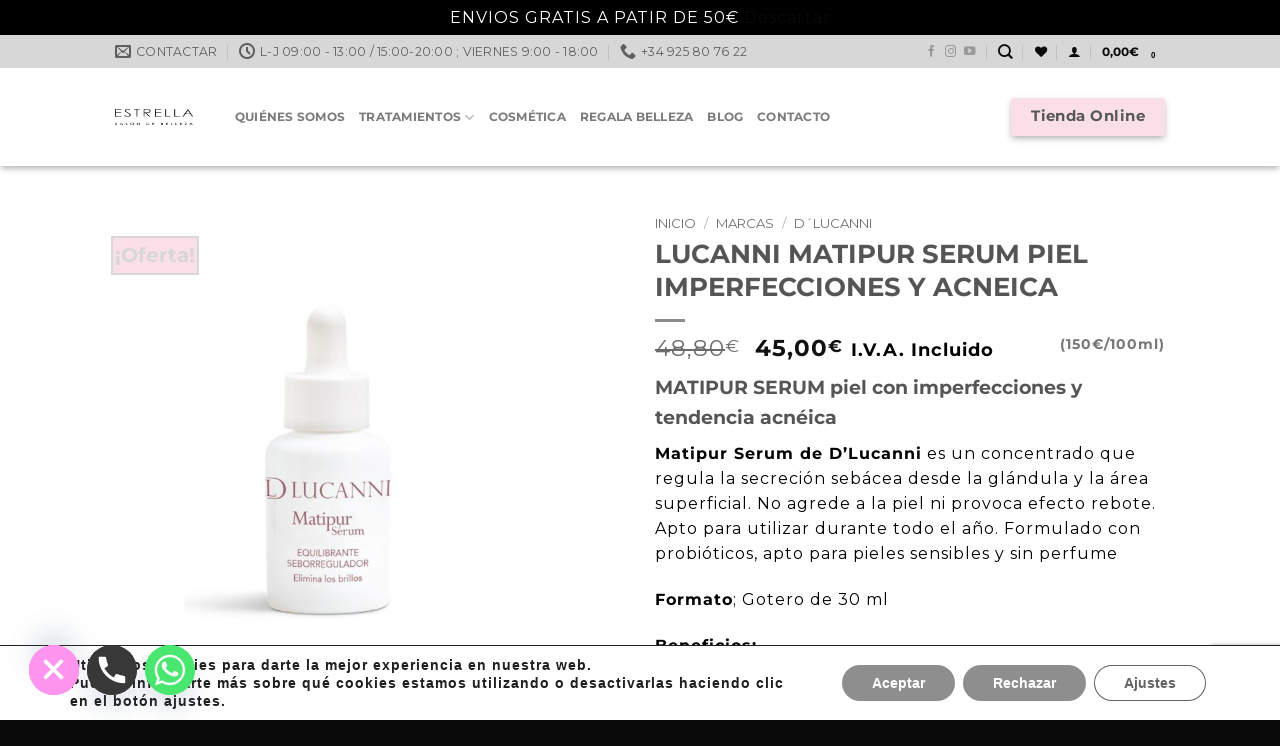

--- FILE ---
content_type: text/html; charset=UTF-8
request_url: https://www.salondebellezaestrella.es/product/marcas/dlucanni/lucanni-matipur-serum-piel-imperfecciones-y-acneica/
body_size: 40674
content:
<!DOCTYPE html>
<html lang="es" class="loading-site no-js">
<head>
<meta charset="UTF-8" />
<link rel="profile" href="http://gmpg.org/xfn/11" />
<link rel="pingback" href="https://www.salondebellezaestrella.es/xmlrpc.php" />
<script>document.documentElement.className = document.documentElement.className + ' yes-js js_active js'</script>
<script>(function(html){html.className = html.className.replace(/\bno-js\b/,'js')})(document.documentElement);</script>
<meta name='robots' content='index, follow, max-image-preview:large, max-snippet:-1, max-video-preview:-1' />
<!-- Google Tag Manager for WordPress by gtm4wp.com -->
<script data-cfasync="false" data-pagespeed-no-defer>
var gtm4wp_datalayer_name = "dataLayer";
var dataLayer = dataLayer || [];
</script>
<!-- End Google Tag Manager for WordPress by gtm4wp.com --><meta name="viewport" content="width=device-width, initial-scale=1" />
<!-- This site is optimized with the Yoast SEO plugin v26.7 - https://yoast.com/wordpress/plugins/seo/ -->
<title>LUCANNI MATIPUR SERUM PIEL IMPERFECCIONES Y ACNEICA - D´Lucanni, Piel Acné, Promociones - Tienda online de Estrella Salón de Belleza. Productos cosméticos seleccionados por profesionales</title>
<meta name="description" content="LUCANNI MATIPUR SERUM PIEL IMPERFECCIONES Y ACNEICA - D´Lucanni, Piel Acné, Promociones - Tienda online de Estrella Salón de Belleza. Productos cosméticos seleccionados por profesionales" />
<link rel="canonical" href="https://www.salondebellezaestrella.es/product/marcas/dlucanni/lucanni-matipur-serum-piel-imperfecciones-y-acneica/" />
<meta property="og:locale" content="es_ES" />
<meta property="og:type" content="article" />
<meta property="og:title" content="LUCANNI MATIPUR SERUM PIEL IMPERFECCIONES Y ACNEICA - D´Lucanni, Piel Acné, Promociones - Tienda online de Estrella Salón de Belleza. Productos cosméticos seleccionados por profesionales" />
<meta property="og:description" content="LUCANNI MATIPUR SERUM PIEL IMPERFECCIONES Y ACNEICA - D´Lucanni, Piel Acné, Promociones - Tienda online de Estrella Salón de Belleza. Productos cosméticos seleccionados por profesionales" />
<meta property="og:url" content="https://www.salondebellezaestrella.es/product/marcas/dlucanni/lucanni-matipur-serum-piel-imperfecciones-y-acneica/" />
<meta property="og:site_name" content="Tienda online de Estrella Salón de Belleza. Productos cosméticos seleccionados por profesionales" />
<meta property="article:publisher" content="https://www.facebook.com/salondebellezaestrella" />
<meta property="article:modified_time" content="2025-07-08T15:31:47+00:00" />
<meta property="og:image" content="https://www.salondebellezaestrella.es/wp-content/uploads/MATIPUR-SERUM.jpg" />
<meta property="og:image:width" content="800" />
<meta property="og:image:height" content="800" />
<meta property="og:image:type" content="image/jpeg" />
<meta name="twitter:card" content="summary_large_image" />
<meta name="twitter:label1" content="Tiempo de lectura" />
<meta name="twitter:data1" content="1 minuto" />
<script type="application/ld+json" class="yoast-schema-graph">{"@context":"https://schema.org","@graph":[{"@type":["WebPage","ItemPage"],"@id":"https://www.salondebellezaestrella.es/product/marcas/dlucanni/lucanni-matipur-serum-piel-imperfecciones-y-acneica/","url":"https://www.salondebellezaestrella.es/product/marcas/dlucanni/lucanni-matipur-serum-piel-imperfecciones-y-acneica/","name":"LUCANNI MATIPUR SERUM PIEL IMPERFECCIONES Y ACNEICA - D´Lucanni, Piel Acné, Promociones - Tienda online de Estrella Salón de Belleza. Productos cosméticos seleccionados por profesionales","isPartOf":{"@id":"https://www.salondebellezaestrella.es/#website"},"primaryImageOfPage":{"@id":"https://www.salondebellezaestrella.es/product/marcas/dlucanni/lucanni-matipur-serum-piel-imperfecciones-y-acneica/#primaryimage"},"image":{"@id":"https://www.salondebellezaestrella.es/product/marcas/dlucanni/lucanni-matipur-serum-piel-imperfecciones-y-acneica/#primaryimage"},"thumbnailUrl":"https://www.salondebellezaestrella.es/wp-content/uploads/MATIPUR-SERUM.jpg","datePublished":"2022-09-08T07:19:51+00:00","dateModified":"2025-07-08T15:31:47+00:00","description":"LUCANNI MATIPUR SERUM PIEL IMPERFECCIONES Y ACNEICA - D´Lucanni, Piel Acné, Promociones - Tienda online de Estrella Salón de Belleza. Productos cosméticos seleccionados por profesionales","breadcrumb":{"@id":"https://www.salondebellezaestrella.es/product/marcas/dlucanni/lucanni-matipur-serum-piel-imperfecciones-y-acneica/#breadcrumb"},"inLanguage":"es","potentialAction":[{"@type":"ReadAction","target":["https://www.salondebellezaestrella.es/product/marcas/dlucanni/lucanni-matipur-serum-piel-imperfecciones-y-acneica/"]}]},{"@type":"ImageObject","inLanguage":"es","@id":"https://www.salondebellezaestrella.es/product/marcas/dlucanni/lucanni-matipur-serum-piel-imperfecciones-y-acneica/#primaryimage","url":"https://www.salondebellezaestrella.es/wp-content/uploads/MATIPUR-SERUM.jpg","contentUrl":"https://www.salondebellezaestrella.es/wp-content/uploads/MATIPUR-SERUM.jpg","width":800,"height":800,"caption":"serum-matipur"},{"@type":"BreadcrumbList","@id":"https://www.salondebellezaestrella.es/product/marcas/dlucanni/lucanni-matipur-serum-piel-imperfecciones-y-acneica/#breadcrumb","itemListElement":[{"@type":"ListItem","position":1,"name":"Inicio","item":"https://www.salondebellezaestrella.es/"},{"@type":"ListItem","position":2,"name":"Tienda","item":"https://www.salondebellezaestrella.es/tienda/"},{"@type":"ListItem","position":3,"name":"LUCANNI MATIPUR SERUM PIEL IMPERFECCIONES Y ACNEICA"}]},{"@type":"WebSite","@id":"https://www.salondebellezaestrella.es/#website","url":"https://www.salondebellezaestrella.es/","name":"Tienda online de Estrella Salón de Belleza. Productos cosméticos seleccionados por profesionales","description":"Estrella Salón de Belleza es un centro especializado en cosmética, nutrición y tratamientos estéticos en Talavera de la Reina, Toledo","publisher":{"@id":"https://www.salondebellezaestrella.es/#organization"},"potentialAction":[{"@type":"SearchAction","target":{"@type":"EntryPoint","urlTemplate":"https://www.salondebellezaestrella.es/?s={search_term_string}"},"query-input":{"@type":"PropertyValueSpecification","valueRequired":true,"valueName":"search_term_string"}}],"inLanguage":"es"},{"@type":"Organization","@id":"https://www.salondebellezaestrella.es/#organization","name":"Salón de Belleza Estrella","url":"https://www.salondebellezaestrella.es/","logo":{"@type":"ImageObject","inLanguage":"es","@id":"https://www.salondebellezaestrella.es/#/schema/logo/image/","url":"https://www.salondebellezaestrella.es/wp-content/uploads/logotipo-original-estrella-salon-belleza-2020.png","contentUrl":"https://www.salondebellezaestrella.es/wp-content/uploads/logotipo-original-estrella-salon-belleza-2020.png","width":563,"height":109,"caption":"Salón de Belleza Estrella"},"image":{"@id":"https://www.salondebellezaestrella.es/#/schema/logo/image/"},"sameAs":["https://www.facebook.com/salondebellezaestrella","https://www.instagram.com/salonbellezaestrella/?hl=es"]}]}</script>
<!-- / Yoast SEO plugin. -->
<link rel="alternate" title="oEmbed (JSON)" type="application/json+oembed" href="https://www.salondebellezaestrella.es/wp-json/oembed/1.0/embed?url=https%3A%2F%2Fwww.salondebellezaestrella.es%2Fproduct%2Fmarcas%2Fdlucanni%2Flucanni-matipur-serum-piel-imperfecciones-y-acneica%2F" />
<link rel="alternate" title="oEmbed (XML)" type="text/xml+oembed" href="https://www.salondebellezaestrella.es/wp-json/oembed/1.0/embed?url=https%3A%2F%2Fwww.salondebellezaestrella.es%2Fproduct%2Fmarcas%2Fdlucanni%2Flucanni-matipur-serum-piel-imperfecciones-y-acneica%2F&#038;format=xml" />
<style id='wp-img-auto-sizes-contain-inline-css' type='text/css'>
img:is([sizes=auto i],[sizes^="auto," i]){contain-intrinsic-size:3000px 1500px}
/*# sourceURL=wp-img-auto-sizes-contain-inline-css */
</style>
<style id='wp-block-library-inline-css' type='text/css'>
:root{--wp-block-synced-color:#7a00df;--wp-block-synced-color--rgb:122,0,223;--wp-bound-block-color:var(--wp-block-synced-color);--wp-editor-canvas-background:#ddd;--wp-admin-theme-color:#007cba;--wp-admin-theme-color--rgb:0,124,186;--wp-admin-theme-color-darker-10:#006ba1;--wp-admin-theme-color-darker-10--rgb:0,107,160.5;--wp-admin-theme-color-darker-20:#005a87;--wp-admin-theme-color-darker-20--rgb:0,90,135;--wp-admin-border-width-focus:2px}@media (min-resolution:192dpi){:root{--wp-admin-border-width-focus:1.5px}}.wp-element-button{cursor:pointer}:root .has-very-light-gray-background-color{background-color:#eee}:root .has-very-dark-gray-background-color{background-color:#313131}:root .has-very-light-gray-color{color:#eee}:root .has-very-dark-gray-color{color:#313131}:root .has-vivid-green-cyan-to-vivid-cyan-blue-gradient-background{background:linear-gradient(135deg,#00d084,#0693e3)}:root .has-purple-crush-gradient-background{background:linear-gradient(135deg,#34e2e4,#4721fb 50%,#ab1dfe)}:root .has-hazy-dawn-gradient-background{background:linear-gradient(135deg,#faaca8,#dad0ec)}:root .has-subdued-olive-gradient-background{background:linear-gradient(135deg,#fafae1,#67a671)}:root .has-atomic-cream-gradient-background{background:linear-gradient(135deg,#fdd79a,#004a59)}:root .has-nightshade-gradient-background{background:linear-gradient(135deg,#330968,#31cdcf)}:root .has-midnight-gradient-background{background:linear-gradient(135deg,#020381,#2874fc)}:root{--wp--preset--font-size--normal:16px;--wp--preset--font-size--huge:42px}.has-regular-font-size{font-size:1em}.has-larger-font-size{font-size:2.625em}.has-normal-font-size{font-size:var(--wp--preset--font-size--normal)}.has-huge-font-size{font-size:var(--wp--preset--font-size--huge)}.has-text-align-center{text-align:center}.has-text-align-left{text-align:left}.has-text-align-right{text-align:right}.has-fit-text{white-space:nowrap!important}#end-resizable-editor-section{display:none}.aligncenter{clear:both}.items-justified-left{justify-content:flex-start}.items-justified-center{justify-content:center}.items-justified-right{justify-content:flex-end}.items-justified-space-between{justify-content:space-between}.screen-reader-text{border:0;clip-path:inset(50%);height:1px;margin:-1px;overflow:hidden;padding:0;position:absolute;width:1px;word-wrap:normal!important}.screen-reader-text:focus{background-color:#ddd;clip-path:none;color:#444;display:block;font-size:1em;height:auto;left:5px;line-height:normal;padding:15px 23px 14px;text-decoration:none;top:5px;width:auto;z-index:100000}html :where(.has-border-color){border-style:solid}html :where([style*=border-top-color]){border-top-style:solid}html :where([style*=border-right-color]){border-right-style:solid}html :where([style*=border-bottom-color]){border-bottom-style:solid}html :where([style*=border-left-color]){border-left-style:solid}html :where([style*=border-width]){border-style:solid}html :where([style*=border-top-width]){border-top-style:solid}html :where([style*=border-right-width]){border-right-style:solid}html :where([style*=border-bottom-width]){border-bottom-style:solid}html :where([style*=border-left-width]){border-left-style:solid}html :where(img[class*=wp-image-]){height:auto;max-width:100%}:where(figure){margin:0 0 1em}html :where(.is-position-sticky){--wp-admin--admin-bar--position-offset:var(--wp-admin--admin-bar--height,0px)}@media screen and (max-width:600px){html :where(.is-position-sticky){--wp-admin--admin-bar--position-offset:0px}}
/*# sourceURL=wp-block-library-inline-css */
</style><!-- <link rel='stylesheet' id='wc-blocks-style-css' href='https://www.salondebellezaestrella.es/wp-content/plugins/woocommerce/assets/client/blocks/wc-blocks.css' type='text/css' media='all' /> -->
<!-- <link rel='stylesheet' id='jquery-selectBox-css' href='https://www.salondebellezaestrella.es/wp-content/plugins/yith-woocommerce-wishlist/assets/css/jquery.selectBox.css' type='text/css' media='all' /> -->
<!-- <link rel='stylesheet' id='woocommerce_prettyPhoto_css-css' href='//www.salondebellezaestrella.es/wp-content/plugins/woocommerce/assets/css/prettyPhoto.css' type='text/css' media='all' /> -->
<!-- <link rel='stylesheet' id='yith-wcwl-main-css' href='https://www.salondebellezaestrella.es/wp-content/plugins/yith-woocommerce-wishlist/assets/css/style.css' type='text/css' media='all' /> -->
<link rel="stylesheet" type="text/css" href="//www.salondebellezaestrella.es/wp-content/cache/wpfc-minified/2xurramu/a3qu3.css" media="all"/>
<style id='yith-wcwl-main-inline-css' type='text/css'>
:root { --rounded-corners-radius: 16px; --add-to-cart-rounded-corners-radius: 16px; --color-headers-background: #F4F4F4; --feedback-duration: 3s } 
:root { --rounded-corners-radius: 16px; --add-to-cart-rounded-corners-radius: 16px; --color-headers-background: #F4F4F4; --feedback-duration: 3s } 
:root { --rounded-corners-radius: 16px; --add-to-cart-rounded-corners-radius: 16px; --color-headers-background: #F4F4F4; --feedback-duration: 3s } 
:root { --rounded-corners-radius: 16px; --add-to-cart-rounded-corners-radius: 16px; --color-headers-background: #F4F4F4; --feedback-duration: 3s } 
:root { --rounded-corners-radius: 16px; --add-to-cart-rounded-corners-radius: 16px; --color-headers-background: #F4F4F4; --feedback-duration: 3s } 
:root { --rounded-corners-radius: 16px; --add-to-cart-rounded-corners-radius: 16px; --color-headers-background: #F4F4F4; --feedback-duration: 3s } 
:root { --rounded-corners-radius: 16px; --add-to-cart-rounded-corners-radius: 16px; --color-headers-background: #F4F4F4; --feedback-duration: 3s } 
:root { --rounded-corners-radius: 16px; --add-to-cart-rounded-corners-radius: 16px; --color-headers-background: #F4F4F4; --feedback-duration: 3s } 
:root { --rounded-corners-radius: 16px; --add-to-cart-rounded-corners-radius: 16px; --color-headers-background: #F4F4F4; --feedback-duration: 3s } 
/*# sourceURL=yith-wcwl-main-inline-css */
</style>
<style id='global-styles-inline-css' type='text/css'>
:root{--wp--preset--aspect-ratio--square: 1;--wp--preset--aspect-ratio--4-3: 4/3;--wp--preset--aspect-ratio--3-4: 3/4;--wp--preset--aspect-ratio--3-2: 3/2;--wp--preset--aspect-ratio--2-3: 2/3;--wp--preset--aspect-ratio--16-9: 16/9;--wp--preset--aspect-ratio--9-16: 9/16;--wp--preset--color--black: #000000;--wp--preset--color--cyan-bluish-gray: #abb8c3;--wp--preset--color--white: #ffffff;--wp--preset--color--pale-pink: #f78da7;--wp--preset--color--vivid-red: #cf2e2e;--wp--preset--color--luminous-vivid-orange: #ff6900;--wp--preset--color--luminous-vivid-amber: #fcb900;--wp--preset--color--light-green-cyan: #7bdcb5;--wp--preset--color--vivid-green-cyan: #00d084;--wp--preset--color--pale-cyan-blue: #8ed1fc;--wp--preset--color--vivid-cyan-blue: #0693e3;--wp--preset--color--vivid-purple: #9b51e0;--wp--preset--color--primary: #d7d7d7;--wp--preset--color--secondary: #fbdfe8;--wp--preset--color--success: #252422;--wp--preset--color--alert: #686868;--wp--preset--gradient--vivid-cyan-blue-to-vivid-purple: linear-gradient(135deg,rgb(6,147,227) 0%,rgb(155,81,224) 100%);--wp--preset--gradient--light-green-cyan-to-vivid-green-cyan: linear-gradient(135deg,rgb(122,220,180) 0%,rgb(0,208,130) 100%);--wp--preset--gradient--luminous-vivid-amber-to-luminous-vivid-orange: linear-gradient(135deg,rgb(252,185,0) 0%,rgb(255,105,0) 100%);--wp--preset--gradient--luminous-vivid-orange-to-vivid-red: linear-gradient(135deg,rgb(255,105,0) 0%,rgb(207,46,46) 100%);--wp--preset--gradient--very-light-gray-to-cyan-bluish-gray: linear-gradient(135deg,rgb(238,238,238) 0%,rgb(169,184,195) 100%);--wp--preset--gradient--cool-to-warm-spectrum: linear-gradient(135deg,rgb(74,234,220) 0%,rgb(151,120,209) 20%,rgb(207,42,186) 40%,rgb(238,44,130) 60%,rgb(251,105,98) 80%,rgb(254,248,76) 100%);--wp--preset--gradient--blush-light-purple: linear-gradient(135deg,rgb(255,206,236) 0%,rgb(152,150,240) 100%);--wp--preset--gradient--blush-bordeaux: linear-gradient(135deg,rgb(254,205,165) 0%,rgb(254,45,45) 50%,rgb(107,0,62) 100%);--wp--preset--gradient--luminous-dusk: linear-gradient(135deg,rgb(255,203,112) 0%,rgb(199,81,192) 50%,rgb(65,88,208) 100%);--wp--preset--gradient--pale-ocean: linear-gradient(135deg,rgb(255,245,203) 0%,rgb(182,227,212) 50%,rgb(51,167,181) 100%);--wp--preset--gradient--electric-grass: linear-gradient(135deg,rgb(202,248,128) 0%,rgb(113,206,126) 100%);--wp--preset--gradient--midnight: linear-gradient(135deg,rgb(2,3,129) 0%,rgb(40,116,252) 100%);--wp--preset--font-size--small: 13px;--wp--preset--font-size--medium: 20px;--wp--preset--font-size--large: 36px;--wp--preset--font-size--x-large: 42px;--wp--preset--spacing--20: 0.44rem;--wp--preset--spacing--30: 0.67rem;--wp--preset--spacing--40: 1rem;--wp--preset--spacing--50: 1.5rem;--wp--preset--spacing--60: 2.25rem;--wp--preset--spacing--70: 3.38rem;--wp--preset--spacing--80: 5.06rem;--wp--preset--shadow--natural: 6px 6px 9px rgba(0, 0, 0, 0.2);--wp--preset--shadow--deep: 12px 12px 50px rgba(0, 0, 0, 0.4);--wp--preset--shadow--sharp: 6px 6px 0px rgba(0, 0, 0, 0.2);--wp--preset--shadow--outlined: 6px 6px 0px -3px rgb(255, 255, 255), 6px 6px rgb(0, 0, 0);--wp--preset--shadow--crisp: 6px 6px 0px rgb(0, 0, 0);}:where(body) { margin: 0; }.wp-site-blocks > .alignleft { float: left; margin-right: 2em; }.wp-site-blocks > .alignright { float: right; margin-left: 2em; }.wp-site-blocks > .aligncenter { justify-content: center; margin-left: auto; margin-right: auto; }:where(.is-layout-flex){gap: 0.5em;}:where(.is-layout-grid){gap: 0.5em;}.is-layout-flow > .alignleft{float: left;margin-inline-start: 0;margin-inline-end: 2em;}.is-layout-flow > .alignright{float: right;margin-inline-start: 2em;margin-inline-end: 0;}.is-layout-flow > .aligncenter{margin-left: auto !important;margin-right: auto !important;}.is-layout-constrained > .alignleft{float: left;margin-inline-start: 0;margin-inline-end: 2em;}.is-layout-constrained > .alignright{float: right;margin-inline-start: 2em;margin-inline-end: 0;}.is-layout-constrained > .aligncenter{margin-left: auto !important;margin-right: auto !important;}.is-layout-constrained > :where(:not(.alignleft):not(.alignright):not(.alignfull)){margin-left: auto !important;margin-right: auto !important;}body .is-layout-flex{display: flex;}.is-layout-flex{flex-wrap: wrap;align-items: center;}.is-layout-flex > :is(*, div){margin: 0;}body .is-layout-grid{display: grid;}.is-layout-grid > :is(*, div){margin: 0;}body{padding-top: 0px;padding-right: 0px;padding-bottom: 0px;padding-left: 0px;}a:where(:not(.wp-element-button)){text-decoration: none;}:root :where(.wp-element-button, .wp-block-button__link){background-color: #32373c;border-width: 0;color: #fff;font-family: inherit;font-size: inherit;font-style: inherit;font-weight: inherit;letter-spacing: inherit;line-height: inherit;padding-top: calc(0.667em + 2px);padding-right: calc(1.333em + 2px);padding-bottom: calc(0.667em + 2px);padding-left: calc(1.333em + 2px);text-decoration: none;text-transform: inherit;}.has-black-color{color: var(--wp--preset--color--black) !important;}.has-cyan-bluish-gray-color{color: var(--wp--preset--color--cyan-bluish-gray) !important;}.has-white-color{color: var(--wp--preset--color--white) !important;}.has-pale-pink-color{color: var(--wp--preset--color--pale-pink) !important;}.has-vivid-red-color{color: var(--wp--preset--color--vivid-red) !important;}.has-luminous-vivid-orange-color{color: var(--wp--preset--color--luminous-vivid-orange) !important;}.has-luminous-vivid-amber-color{color: var(--wp--preset--color--luminous-vivid-amber) !important;}.has-light-green-cyan-color{color: var(--wp--preset--color--light-green-cyan) !important;}.has-vivid-green-cyan-color{color: var(--wp--preset--color--vivid-green-cyan) !important;}.has-pale-cyan-blue-color{color: var(--wp--preset--color--pale-cyan-blue) !important;}.has-vivid-cyan-blue-color{color: var(--wp--preset--color--vivid-cyan-blue) !important;}.has-vivid-purple-color{color: var(--wp--preset--color--vivid-purple) !important;}.has-primary-color{color: var(--wp--preset--color--primary) !important;}.has-secondary-color{color: var(--wp--preset--color--secondary) !important;}.has-success-color{color: var(--wp--preset--color--success) !important;}.has-alert-color{color: var(--wp--preset--color--alert) !important;}.has-black-background-color{background-color: var(--wp--preset--color--black) !important;}.has-cyan-bluish-gray-background-color{background-color: var(--wp--preset--color--cyan-bluish-gray) !important;}.has-white-background-color{background-color: var(--wp--preset--color--white) !important;}.has-pale-pink-background-color{background-color: var(--wp--preset--color--pale-pink) !important;}.has-vivid-red-background-color{background-color: var(--wp--preset--color--vivid-red) !important;}.has-luminous-vivid-orange-background-color{background-color: var(--wp--preset--color--luminous-vivid-orange) !important;}.has-luminous-vivid-amber-background-color{background-color: var(--wp--preset--color--luminous-vivid-amber) !important;}.has-light-green-cyan-background-color{background-color: var(--wp--preset--color--light-green-cyan) !important;}.has-vivid-green-cyan-background-color{background-color: var(--wp--preset--color--vivid-green-cyan) !important;}.has-pale-cyan-blue-background-color{background-color: var(--wp--preset--color--pale-cyan-blue) !important;}.has-vivid-cyan-blue-background-color{background-color: var(--wp--preset--color--vivid-cyan-blue) !important;}.has-vivid-purple-background-color{background-color: var(--wp--preset--color--vivid-purple) !important;}.has-primary-background-color{background-color: var(--wp--preset--color--primary) !important;}.has-secondary-background-color{background-color: var(--wp--preset--color--secondary) !important;}.has-success-background-color{background-color: var(--wp--preset--color--success) !important;}.has-alert-background-color{background-color: var(--wp--preset--color--alert) !important;}.has-black-border-color{border-color: var(--wp--preset--color--black) !important;}.has-cyan-bluish-gray-border-color{border-color: var(--wp--preset--color--cyan-bluish-gray) !important;}.has-white-border-color{border-color: var(--wp--preset--color--white) !important;}.has-pale-pink-border-color{border-color: var(--wp--preset--color--pale-pink) !important;}.has-vivid-red-border-color{border-color: var(--wp--preset--color--vivid-red) !important;}.has-luminous-vivid-orange-border-color{border-color: var(--wp--preset--color--luminous-vivid-orange) !important;}.has-luminous-vivid-amber-border-color{border-color: var(--wp--preset--color--luminous-vivid-amber) !important;}.has-light-green-cyan-border-color{border-color: var(--wp--preset--color--light-green-cyan) !important;}.has-vivid-green-cyan-border-color{border-color: var(--wp--preset--color--vivid-green-cyan) !important;}.has-pale-cyan-blue-border-color{border-color: var(--wp--preset--color--pale-cyan-blue) !important;}.has-vivid-cyan-blue-border-color{border-color: var(--wp--preset--color--vivid-cyan-blue) !important;}.has-vivid-purple-border-color{border-color: var(--wp--preset--color--vivid-purple) !important;}.has-primary-border-color{border-color: var(--wp--preset--color--primary) !important;}.has-secondary-border-color{border-color: var(--wp--preset--color--secondary) !important;}.has-success-border-color{border-color: var(--wp--preset--color--success) !important;}.has-alert-border-color{border-color: var(--wp--preset--color--alert) !important;}.has-vivid-cyan-blue-to-vivid-purple-gradient-background{background: var(--wp--preset--gradient--vivid-cyan-blue-to-vivid-purple) !important;}.has-light-green-cyan-to-vivid-green-cyan-gradient-background{background: var(--wp--preset--gradient--light-green-cyan-to-vivid-green-cyan) !important;}.has-luminous-vivid-amber-to-luminous-vivid-orange-gradient-background{background: var(--wp--preset--gradient--luminous-vivid-amber-to-luminous-vivid-orange) !important;}.has-luminous-vivid-orange-to-vivid-red-gradient-background{background: var(--wp--preset--gradient--luminous-vivid-orange-to-vivid-red) !important;}.has-very-light-gray-to-cyan-bluish-gray-gradient-background{background: var(--wp--preset--gradient--very-light-gray-to-cyan-bluish-gray) !important;}.has-cool-to-warm-spectrum-gradient-background{background: var(--wp--preset--gradient--cool-to-warm-spectrum) !important;}.has-blush-light-purple-gradient-background{background: var(--wp--preset--gradient--blush-light-purple) !important;}.has-blush-bordeaux-gradient-background{background: var(--wp--preset--gradient--blush-bordeaux) !important;}.has-luminous-dusk-gradient-background{background: var(--wp--preset--gradient--luminous-dusk) !important;}.has-pale-ocean-gradient-background{background: var(--wp--preset--gradient--pale-ocean) !important;}.has-electric-grass-gradient-background{background: var(--wp--preset--gradient--electric-grass) !important;}.has-midnight-gradient-background{background: var(--wp--preset--gradient--midnight) !important;}.has-small-font-size{font-size: var(--wp--preset--font-size--small) !important;}.has-medium-font-size{font-size: var(--wp--preset--font-size--medium) !important;}.has-large-font-size{font-size: var(--wp--preset--font-size--large) !important;}.has-x-large-font-size{font-size: var(--wp--preset--font-size--x-large) !important;}
/*# sourceURL=global-styles-inline-css */
</style>
<!-- <link rel='stylesheet' id='contact-form-7-css' href='https://www.salondebellezaestrella.es/wp-content/plugins/contact-form-7/includes/css/styles.css' type='text/css' media='all' /> -->
<!-- <link rel='stylesheet' id='product_category_dropdowns-css' href='https://www.salondebellezaestrella.es/wp-content/plugins/product-category-dropdowns/view/frontend/web/main.css' type='text/css' media='all' /> -->
<!-- <link rel='stylesheet' id='photoswipe-css' href='https://www.salondebellezaestrella.es/wp-content/plugins/woocommerce/assets/css/photoswipe/photoswipe.min.css' type='text/css' media='all' /> -->
<!-- <link rel='stylesheet' id='photoswipe-default-skin-css' href='https://www.salondebellezaestrella.es/wp-content/plugins/woocommerce/assets/css/photoswipe/default-skin/default-skin.min.css' type='text/css' media='all' /> -->
<link rel="stylesheet" type="text/css" href="//www.salondebellezaestrella.es/wp-content/cache/wpfc-minified/l9m4mjle/a3qu3.css" media="all"/>
<style id='woocommerce-inline-inline-css' type='text/css'>
.woocommerce form .form-row .required { visibility: visible; }
/*# sourceURL=woocommerce-inline-inline-css */
</style>
<!-- <link rel='stylesheet' id='yith-infs-style-css' href='https://www.salondebellezaestrella.es/wp-content/plugins/yith-infinite-scrolling/assets/css/frontend.css' type='text/css' media='all' /> -->
<!-- <link rel='stylesheet' id='flatsome-woocommerce-wishlist-css' href='https://www.salondebellezaestrella.es/wp-content/themes/flatsome/inc/integrations/wc-yith-wishlist/wishlist.css' type='text/css' media='all' /> -->
<link rel="stylesheet" type="text/css" href="//www.salondebellezaestrella.es/wp-content/cache/wpfc-minified/q9tjmxtw/a3qu2.css" media="all"/>
<link rel='stylesheet' id='custom-google-fonts-css' href='//fonts.googleapis.com/css?family=Montserrat' type='text/css' media='all' />
<!-- <link rel='stylesheet' id='chaty-front-css-css' href='https://www.salondebellezaestrella.es/wp-content/plugins/chaty/css/chaty-front.min.css' type='text/css' media='all' /> -->
<!-- <link rel='stylesheet' id='flatsome-main-css' href='https://www.salondebellezaestrella.es/wp-content/themes/flatsome/assets/css/flatsome.css' type='text/css' media='all' /> -->
<link rel="stylesheet" type="text/css" href="//www.salondebellezaestrella.es/wp-content/cache/wpfc-minified/d6mtu7fe/a3qu2.css" media="all"/>
<style id='flatsome-main-inline-css' type='text/css'>
@font-face {
font-family: "fl-icons";
font-display: block;
src: url(https://www.salondebellezaestrella.es/wp-content/themes/flatsome/assets/css/icons/fl-icons.eot?v=3.20.2);
src:
url(https://www.salondebellezaestrella.es/wp-content/themes/flatsome/assets/css/icons/fl-icons.eot#iefix?v=3.20.2) format("embedded-opentype"),
url(https://www.salondebellezaestrella.es/wp-content/themes/flatsome/assets/css/icons/fl-icons.woff2?v=3.20.2) format("woff2"),
url(https://www.salondebellezaestrella.es/wp-content/themes/flatsome/assets/css/icons/fl-icons.ttf?v=3.20.2) format("truetype"),
url(https://www.salondebellezaestrella.es/wp-content/themes/flatsome/assets/css/icons/fl-icons.woff?v=3.20.2) format("woff"),
url(https://www.salondebellezaestrella.es/wp-content/themes/flatsome/assets/css/icons/fl-icons.svg?v=3.20.2#fl-icons) format("svg");
}
/*# sourceURL=flatsome-main-inline-css */
</style>
<!-- <link rel='stylesheet' id='flatsome-shop-css' href='https://www.salondebellezaestrella.es/wp-content/themes/flatsome/assets/css/flatsome-shop.css' type='text/css' media='all' /> -->
<!-- <link rel='stylesheet' id='flatsome-style-css' href='https://www.salondebellezaestrella.es/wp-content/themes/flatsome-child/style.css' type='text/css' media='all' /> -->
<!-- <link rel='stylesheet' id='moove_gdpr_frontend-css' href='https://www.salondebellezaestrella.es/wp-content/plugins/gdpr-cookie-compliance/dist/styles/gdpr-main-nf.css' type='text/css' media='all' /> -->
<link rel="stylesheet" type="text/css" href="//www.salondebellezaestrella.es/wp-content/cache/wpfc-minified/7jwzcsvo/a3qu2.css" media="all"/>
<style id='moove_gdpr_frontend-inline-css' type='text/css'>
#moove_gdpr_cookie_modal .moove-gdpr-modal-content .moove-gdpr-tab-main h3.tab-title, 
#moove_gdpr_cookie_modal .moove-gdpr-modal-content .moove-gdpr-tab-main span.tab-title,
#moove_gdpr_cookie_modal .moove-gdpr-modal-content .moove-gdpr-modal-left-content #moove-gdpr-menu li a, 
#moove_gdpr_cookie_modal .moove-gdpr-modal-content .moove-gdpr-modal-left-content #moove-gdpr-menu li button,
#moove_gdpr_cookie_modal .moove-gdpr-modal-content .moove-gdpr-modal-left-content .moove-gdpr-branding-cnt a,
#moove_gdpr_cookie_modal .moove-gdpr-modal-content .moove-gdpr-modal-footer-content .moove-gdpr-button-holder a.mgbutton, 
#moove_gdpr_cookie_modal .moove-gdpr-modal-content .moove-gdpr-modal-footer-content .moove-gdpr-button-holder button.mgbutton,
#moove_gdpr_cookie_modal .cookie-switch .cookie-slider:after, 
#moove_gdpr_cookie_modal .cookie-switch .slider:after, 
#moove_gdpr_cookie_modal .switch .cookie-slider:after, 
#moove_gdpr_cookie_modal .switch .slider:after,
#moove_gdpr_cookie_info_bar .moove-gdpr-info-bar-container .moove-gdpr-info-bar-content p, 
#moove_gdpr_cookie_info_bar .moove-gdpr-info-bar-container .moove-gdpr-info-bar-content p a,
#moove_gdpr_cookie_info_bar .moove-gdpr-info-bar-container .moove-gdpr-info-bar-content a.mgbutton, 
#moove_gdpr_cookie_info_bar .moove-gdpr-info-bar-container .moove-gdpr-info-bar-content button.mgbutton,
#moove_gdpr_cookie_modal .moove-gdpr-modal-content .moove-gdpr-tab-main .moove-gdpr-tab-main-content h1, 
#moove_gdpr_cookie_modal .moove-gdpr-modal-content .moove-gdpr-tab-main .moove-gdpr-tab-main-content h2, 
#moove_gdpr_cookie_modal .moove-gdpr-modal-content .moove-gdpr-tab-main .moove-gdpr-tab-main-content h3, 
#moove_gdpr_cookie_modal .moove-gdpr-modal-content .moove-gdpr-tab-main .moove-gdpr-tab-main-content h4, 
#moove_gdpr_cookie_modal .moove-gdpr-modal-content .moove-gdpr-tab-main .moove-gdpr-tab-main-content h5, 
#moove_gdpr_cookie_modal .moove-gdpr-modal-content .moove-gdpr-tab-main .moove-gdpr-tab-main-content h6,
#moove_gdpr_cookie_modal .moove-gdpr-modal-content.moove_gdpr_modal_theme_v2 .moove-gdpr-modal-title .tab-title,
#moove_gdpr_cookie_modal .moove-gdpr-modal-content.moove_gdpr_modal_theme_v2 .moove-gdpr-tab-main h3.tab-title, 
#moove_gdpr_cookie_modal .moove-gdpr-modal-content.moove_gdpr_modal_theme_v2 .moove-gdpr-tab-main span.tab-title,
#moove_gdpr_cookie_modal .moove-gdpr-modal-content.moove_gdpr_modal_theme_v2 .moove-gdpr-branding-cnt a {
font-weight: inherit				}
#moove_gdpr_cookie_modal,#moove_gdpr_cookie_info_bar,.gdpr_cookie_settings_shortcode_content{font-family:&#039;Montserrat&#039;,sans-serif}#moove_gdpr_save_popup_settings_button{background-color:#373737;color:#fff}#moove_gdpr_save_popup_settings_button:hover{background-color:#000}#moove_gdpr_cookie_info_bar .moove-gdpr-info-bar-container .moove-gdpr-info-bar-content a.mgbutton,#moove_gdpr_cookie_info_bar .moove-gdpr-info-bar-container .moove-gdpr-info-bar-content button.mgbutton{background-color:#8e8e8e}#moove_gdpr_cookie_modal .moove-gdpr-modal-content .moove-gdpr-modal-footer-content .moove-gdpr-button-holder a.mgbutton,#moove_gdpr_cookie_modal .moove-gdpr-modal-content .moove-gdpr-modal-footer-content .moove-gdpr-button-holder button.mgbutton,.gdpr_cookie_settings_shortcode_content .gdpr-shr-button.button-green{background-color:#8e8e8e;border-color:#8e8e8e}#moove_gdpr_cookie_modal .moove-gdpr-modal-content .moove-gdpr-modal-footer-content .moove-gdpr-button-holder a.mgbutton:hover,#moove_gdpr_cookie_modal .moove-gdpr-modal-content .moove-gdpr-modal-footer-content .moove-gdpr-button-holder button.mgbutton:hover,.gdpr_cookie_settings_shortcode_content .gdpr-shr-button.button-green:hover{background-color:#fff;color:#8e8e8e}#moove_gdpr_cookie_modal .moove-gdpr-modal-content .moove-gdpr-modal-close i,#moove_gdpr_cookie_modal .moove-gdpr-modal-content .moove-gdpr-modal-close span.gdpr-icon{background-color:#8e8e8e;border:1px solid #8e8e8e}#moove_gdpr_cookie_info_bar span.moove-gdpr-infobar-allow-all.focus-g,#moove_gdpr_cookie_info_bar span.moove-gdpr-infobar-allow-all:focus,#moove_gdpr_cookie_info_bar button.moove-gdpr-infobar-allow-all.focus-g,#moove_gdpr_cookie_info_bar button.moove-gdpr-infobar-allow-all:focus,#moove_gdpr_cookie_info_bar span.moove-gdpr-infobar-reject-btn.focus-g,#moove_gdpr_cookie_info_bar span.moove-gdpr-infobar-reject-btn:focus,#moove_gdpr_cookie_info_bar button.moove-gdpr-infobar-reject-btn.focus-g,#moove_gdpr_cookie_info_bar button.moove-gdpr-infobar-reject-btn:focus,#moove_gdpr_cookie_info_bar span.change-settings-button.focus-g,#moove_gdpr_cookie_info_bar span.change-settings-button:focus,#moove_gdpr_cookie_info_bar button.change-settings-button.focus-g,#moove_gdpr_cookie_info_bar button.change-settings-button:focus{-webkit-box-shadow:0 0 1px 3px #8e8e8e;-moz-box-shadow:0 0 1px 3px #8e8e8e;box-shadow:0 0 1px 3px #8e8e8e}#moove_gdpr_cookie_modal .moove-gdpr-modal-content .moove-gdpr-modal-close i:hover,#moove_gdpr_cookie_modal .moove-gdpr-modal-content .moove-gdpr-modal-close span.gdpr-icon:hover,#moove_gdpr_cookie_info_bar span[data-href]>u.change-settings-button{color:#8e8e8e}#moove_gdpr_cookie_modal .moove-gdpr-modal-content .moove-gdpr-modal-left-content #moove-gdpr-menu li.menu-item-selected a span.gdpr-icon,#moove_gdpr_cookie_modal .moove-gdpr-modal-content .moove-gdpr-modal-left-content #moove-gdpr-menu li.menu-item-selected button span.gdpr-icon{color:inherit}#moove_gdpr_cookie_modal .moove-gdpr-modal-content .moove-gdpr-modal-left-content #moove-gdpr-menu li a span.gdpr-icon,#moove_gdpr_cookie_modal .moove-gdpr-modal-content .moove-gdpr-modal-left-content #moove-gdpr-menu li button span.gdpr-icon{color:inherit}#moove_gdpr_cookie_modal .gdpr-acc-link{line-height:0;font-size:0;color:transparent;position:absolute}#moove_gdpr_cookie_modal .moove-gdpr-modal-content .moove-gdpr-modal-close:hover i,#moove_gdpr_cookie_modal .moove-gdpr-modal-content .moove-gdpr-modal-left-content #moove-gdpr-menu li a,#moove_gdpr_cookie_modal .moove-gdpr-modal-content .moove-gdpr-modal-left-content #moove-gdpr-menu li button,#moove_gdpr_cookie_modal .moove-gdpr-modal-content .moove-gdpr-modal-left-content #moove-gdpr-menu li button i,#moove_gdpr_cookie_modal .moove-gdpr-modal-content .moove-gdpr-modal-left-content #moove-gdpr-menu li a i,#moove_gdpr_cookie_modal .moove-gdpr-modal-content .moove-gdpr-tab-main .moove-gdpr-tab-main-content a:hover,#moove_gdpr_cookie_info_bar.moove-gdpr-dark-scheme .moove-gdpr-info-bar-container .moove-gdpr-info-bar-content a.mgbutton:hover,#moove_gdpr_cookie_info_bar.moove-gdpr-dark-scheme .moove-gdpr-info-bar-container .moove-gdpr-info-bar-content button.mgbutton:hover,#moove_gdpr_cookie_info_bar.moove-gdpr-dark-scheme .moove-gdpr-info-bar-container .moove-gdpr-info-bar-content a:hover,#moove_gdpr_cookie_info_bar.moove-gdpr-dark-scheme .moove-gdpr-info-bar-container .moove-gdpr-info-bar-content button:hover,#moove_gdpr_cookie_info_bar.moove-gdpr-dark-scheme .moove-gdpr-info-bar-container .moove-gdpr-info-bar-content span.change-settings-button:hover,#moove_gdpr_cookie_info_bar.moove-gdpr-dark-scheme .moove-gdpr-info-bar-container .moove-gdpr-info-bar-content button.change-settings-button:hover,#moove_gdpr_cookie_info_bar.moove-gdpr-dark-scheme .moove-gdpr-info-bar-container .moove-gdpr-info-bar-content u.change-settings-button:hover,#moove_gdpr_cookie_info_bar span[data-href]>u.change-settings-button,#moove_gdpr_cookie_info_bar.moove-gdpr-dark-scheme .moove-gdpr-info-bar-container .moove-gdpr-info-bar-content a.mgbutton.focus-g,#moove_gdpr_cookie_info_bar.moove-gdpr-dark-scheme .moove-gdpr-info-bar-container .moove-gdpr-info-bar-content button.mgbutton.focus-g,#moove_gdpr_cookie_info_bar.moove-gdpr-dark-scheme .moove-gdpr-info-bar-container .moove-gdpr-info-bar-content a.focus-g,#moove_gdpr_cookie_info_bar.moove-gdpr-dark-scheme .moove-gdpr-info-bar-container .moove-gdpr-info-bar-content button.focus-g,#moove_gdpr_cookie_info_bar.moove-gdpr-dark-scheme .moove-gdpr-info-bar-container .moove-gdpr-info-bar-content a.mgbutton:focus,#moove_gdpr_cookie_info_bar.moove-gdpr-dark-scheme .moove-gdpr-info-bar-container .moove-gdpr-info-bar-content button.mgbutton:focus,#moove_gdpr_cookie_info_bar.moove-gdpr-dark-scheme .moove-gdpr-info-bar-container .moove-gdpr-info-bar-content a:focus,#moove_gdpr_cookie_info_bar.moove-gdpr-dark-scheme .moove-gdpr-info-bar-container .moove-gdpr-info-bar-content button:focus,#moove_gdpr_cookie_info_bar.moove-gdpr-dark-scheme .moove-gdpr-info-bar-container .moove-gdpr-info-bar-content span.change-settings-button.focus-g,span.change-settings-button:focus,button.change-settings-button.focus-g,button.change-settings-button:focus,#moove_gdpr_cookie_info_bar.moove-gdpr-dark-scheme .moove-gdpr-info-bar-container .moove-gdpr-info-bar-content u.change-settings-button.focus-g,#moove_gdpr_cookie_info_bar.moove-gdpr-dark-scheme .moove-gdpr-info-bar-container .moove-gdpr-info-bar-content u.change-settings-button:focus{color:#8e8e8e}#moove_gdpr_cookie_modal .moove-gdpr-branding.focus-g span,#moove_gdpr_cookie_modal .moove-gdpr-modal-content .moove-gdpr-tab-main a.focus-g,#moove_gdpr_cookie_modal .moove-gdpr-modal-content .moove-gdpr-tab-main .gdpr-cd-details-toggle.focus-g{color:#8e8e8e}#moove_gdpr_cookie_modal.gdpr_lightbox-hide{display:none}
/*# sourceURL=moove_gdpr_frontend-inline-css */
</style>
<script type="text/javascript" id="woocommerce-google-analytics-integration-gtag-js-after">
/* <![CDATA[ */
/* Google Analytics for WooCommerce (gtag.js) */
window.dataLayer = window.dataLayer || [];
function gtag(){dataLayer.push(arguments);}
// Set up default consent state.
for ( const mode of [{"analytics_storage":"denied","ad_storage":"denied","ad_user_data":"denied","ad_personalization":"denied","region":["AT","BE","BG","HR","CY","CZ","DK","EE","FI","FR","DE","GR","HU","IS","IE","IT","LV","LI","LT","LU","MT","NL","NO","PL","PT","RO","SK","SI","ES","SE","GB","CH"]}] || [] ) {
gtag( "consent", "default", { "wait_for_update": 500, ...mode } );
}
gtag("js", new Date());
gtag("set", "developer_id.dOGY3NW", true);
gtag("config", "G-ZK1WD8N972", {"track_404":true,"allow_google_signals":true,"logged_in":false,"linker":{"domains":[],"allow_incoming":true},"custom_map":{"dimension1":"logged_in"}});
//# sourceURL=woocommerce-google-analytics-integration-gtag-js-after
/* ]]> */
</script>
<script src='//www.salondebellezaestrella.es/wp-content/cache/wpfc-minified/qhf7po17/a3qu2.js' type="text/javascript"></script>
<!-- <script type="text/javascript" src="https://www.salondebellezaestrella.es/wp-includes/js/jquery/jquery.min.js" id="jquery-core-js"></script> -->
<!-- <script type="text/javascript" src="https://www.salondebellezaestrella.es/wp-includes/js/jquery/jquery-migrate.min.js" id="jquery-migrate-js"></script> -->
<!-- <script type="text/javascript" src="https://www.salondebellezaestrella.es/wp-includes/js/jquery/ui/core.min.js" id="jquery-ui-core-js"></script> -->
<!-- <script type="text/javascript" src="https://www.salondebellezaestrella.es/wp-content/plugins/product-category-dropdowns/view/frontend/web/main.js" id="product_category_dropdowns-js"></script> -->
<!-- <script type="text/javascript" src="https://www.salondebellezaestrella.es/wp-content/plugins/woocommerce/assets/js/jquery-blockui/jquery.blockUI.min.js" id="wc-jquery-blockui-js" data-wp-strategy="defer"></script> -->
<script type="text/javascript" id="wc-add-to-cart-js-extra">
/* <![CDATA[ */
var wc_add_to_cart_params = {"ajax_url":"/wp-admin/admin-ajax.php","wc_ajax_url":"/?wc-ajax=%%endpoint%%","i18n_view_cart":"Ver carrito","cart_url":"https://www.salondebellezaestrella.es/carrito/","is_cart":"","cart_redirect_after_add":"no"};
//# sourceURL=wc-add-to-cart-js-extra
/* ]]> */
</script>
<script src='//www.salondebellezaestrella.es/wp-content/cache/wpfc-minified/qgsajlqt/a3qu3.js' type="text/javascript"></script>
<!-- <script type="text/javascript" src="https://www.salondebellezaestrella.es/wp-content/plugins/woocommerce/assets/js/frontend/add-to-cart.min.js" id="wc-add-to-cart-js" defer="defer" data-wp-strategy="defer"></script> -->
<!-- <script type="text/javascript" src="https://www.salondebellezaestrella.es/wp-content/plugins/woocommerce/assets/js/photoswipe/photoswipe.min.js" id="wc-photoswipe-js" defer="defer" data-wp-strategy="defer"></script> -->
<!-- <script type="text/javascript" src="https://www.salondebellezaestrella.es/wp-content/plugins/woocommerce/assets/js/photoswipe/photoswipe-ui-default.min.js" id="wc-photoswipe-ui-default-js" defer="defer" data-wp-strategy="defer"></script> -->
<script type="text/javascript" id="wc-single-product-js-extra">
/* <![CDATA[ */
var wc_single_product_params = {"i18n_required_rating_text":"Por favor elige una puntuaci\u00f3n","i18n_rating_options":["1 de 5 estrellas","2 de 5 estrellas","3 de 5 estrellas","4 de 5 estrellas","5 de 5 estrellas"],"i18n_product_gallery_trigger_text":"Ver galer\u00eda de im\u00e1genes a pantalla completa","review_rating_required":"yes","flexslider":{"rtl":false,"animation":"slide","smoothHeight":true,"directionNav":false,"controlNav":"thumbnails","slideshow":false,"animationSpeed":500,"animationLoop":false,"allowOneSlide":false},"zoom_enabled":"","zoom_options":[],"photoswipe_enabled":"1","photoswipe_options":{"shareEl":false,"closeOnScroll":false,"history":false,"hideAnimationDuration":0,"showAnimationDuration":0},"flexslider_enabled":""};
//# sourceURL=wc-single-product-js-extra
/* ]]> */
</script>
<script src='//www.salondebellezaestrella.es/wp-content/cache/wpfc-minified/13fjt78c/a3qu3.js' type="text/javascript"></script>
<!-- <script type="text/javascript" src="https://www.salondebellezaestrella.es/wp-content/plugins/woocommerce/assets/js/frontend/single-product.min.js" id="wc-single-product-js" defer="defer" data-wp-strategy="defer"></script> -->
<!-- <script type="text/javascript" src="https://www.salondebellezaestrella.es/wp-content/plugins/woocommerce/assets/js/js-cookie/js.cookie.min.js" id="wc-js-cookie-js" data-wp-strategy="defer"></script> -->
<link rel="https://api.w.org/" href="https://www.salondebellezaestrella.es/wp-json/" /><link rel="alternate" title="JSON" type="application/json" href="https://www.salondebellezaestrella.es/wp-json/wp/v2/product/2693" />
<!-- Google Tag Manager for WordPress by gtm4wp.com -->
<!-- GTM Container placement set to footer -->
<script data-cfasync="false" data-pagespeed-no-defer>
var dataLayer_content = {"pagePostType":"product","pagePostType2":"single-product","pagePostAuthor":"Salón de Belleza Estrella"};
dataLayer.push( dataLayer_content );
</script>
<script data-cfasync="false" data-pagespeed-no-defer>
(function(w,d,s,l,i){w[l]=w[l]||[];w[l].push({'gtm.start':
new Date().getTime(),event:'gtm.js'});var f=d.getElementsByTagName(s)[0],
j=d.createElement(s),dl=l!='dataLayer'?'&l='+l:'';j.async=true;j.src=
'//www.googletagmanager.com/gtm.js?id='+i+dl;f.parentNode.insertBefore(j,f);
})(window,document,'script','dataLayer','GTM-PQCNNGZ5');
</script>
<!-- End Google Tag Manager for WordPress by gtm4wp.com -->	<noscript><style>.woocommerce-product-gallery{ opacity: 1 !important; }</style></noscript>
<link rel="icon" href="https://www.salondebellezaestrella.es/wp-content/uploads/cropped-LOGO-PESTANA-WEB-32x32.jpg" sizes="32x32" />
<link rel="icon" href="https://www.salondebellezaestrella.es/wp-content/uploads/cropped-LOGO-PESTANA-WEB-192x192.jpg" sizes="192x192" />
<link rel="apple-touch-icon" href="https://www.salondebellezaestrella.es/wp-content/uploads/cropped-LOGO-PESTANA-WEB-180x180.jpg" />
<meta name="msapplication-TileImage" content="https://www.salondebellezaestrella.es/wp-content/uploads/cropped-LOGO-PESTANA-WEB-270x270.jpg" />
<style id="custom-css" type="text/css">:root {--primary-color: #d7d7d7;--fs-color-primary: #d7d7d7;--fs-color-secondary: #fbdfe8;--fs-color-success: #252422;--fs-color-alert: #686868;--fs-color-base: #4a4a4a;--fs-experimental-link-color: #0a0a0a;--fs-experimental-link-color-hover: #f6abc0;}.tooltipster-base {--tooltip-color: #fff;--tooltip-bg-color: #000;}.off-canvas-right .mfp-content, .off-canvas-left .mfp-content {--drawer-width: 300px;}.off-canvas .mfp-content.off-canvas-cart {--drawer-width: 360px;}.header-main{height: 98px}#logo img{max-height: 98px}#logo{width:78px;}#logo img{padding:2px 0;}.stuck #logo img{padding:6px 0;}.header-bottom{min-height: 10px}.header-top{min-height: 33px}.transparent .header-main{height: 111px}.transparent #logo img{max-height: 111px}.has-transparent + .page-title:first-of-type,.has-transparent + #main > .page-title,.has-transparent + #main > div > .page-title,.has-transparent + #main .page-header-wrapper:first-of-type .page-title{padding-top: 141px;}.transparent .header-wrapper{background-color: rgba(255,255,255,0.98)!important;}.transparent .top-divider{display: none;}.header.show-on-scroll,.stuck .header-main{height:48px!important}.stuck #logo img{max-height: 48px!important}.search-form{ width: 10%;}.header-bg-color {background-color: rgba(255,255,255,0.91)}.header-bottom {background-color: #ffffff}.header-main .nav > li > a{line-height: 62px }.stuck .header-main .nav > li > a{line-height: 15px }.header-bottom-nav > li > a{line-height: 16px }@media (max-width: 549px) {.header-main{height: 65px}#logo img{max-height: 65px}}.main-menu-overlay{background-color: #ffffff}.nav-dropdown{font-size:100%}.header-top{background-color:rgba(209,209,209,0.86)!important;}body{font-size: 96%;}@media screen and (max-width: 549px){body{font-size: 100%;}}body{font-family: Montserrat, sans-serif;}body {font-weight: 400;font-style: normal;}.nav > li > a {font-family: Montserrat, sans-serif;}.mobile-sidebar-levels-2 .nav > li > ul > li > a {font-family: Montserrat, sans-serif;}.nav > li > a,.mobile-sidebar-levels-2 .nav > li > ul > li > a {font-weight: 700;font-style: normal;}h1,h2,h3,h4,h5,h6,.heading-font, .off-canvas-center .nav-sidebar.nav-vertical > li > a{font-family: Montserrat, sans-serif;}h1,h2,h3,h4,h5,h6,.heading-font,.banner h1,.banner h2 {font-weight: 700;font-style: normal;}.alt-font{font-family: Courgette, sans-serif;}.alt-font {font-weight: 400!important;font-style: normal!important;}button,.button{text-transform: none;}.header:not(.transparent) .top-bar-nav > li > a {color: #0a0a0a;}.header:not(.transparent) .top-bar-nav.nav > li > a:hover,.header:not(.transparent) .top-bar-nav.nav > li.active > a,.header:not(.transparent) .top-bar-nav.nav > li.current > a,.header:not(.transparent) .top-bar-nav.nav > li > a.active,.header:not(.transparent) .top-bar-nav.nav > li > a.current{color: #0a0a0a;}.top-bar-nav.nav-line-bottom > li > a:before,.top-bar-nav.nav-line-grow > li > a:before,.top-bar-nav.nav-line > li > a:before,.top-bar-nav.nav-box > li > a:hover,.top-bar-nav.nav-box > li.active > a,.top-bar-nav.nav-pills > li > a:hover,.top-bar-nav.nav-pills > li.active > a{color:#FFF!important;background-color: #0a0a0a;}.header:not(.transparent) .header-nav-main.nav > li > a {color: #c4c4c4;}.header:not(.transparent) .header-nav-main.nav > li > a:hover,.header:not(.transparent) .header-nav-main.nav > li.active > a,.header:not(.transparent) .header-nav-main.nav > li.current > a,.header:not(.transparent) .header-nav-main.nav > li > a.active,.header:not(.transparent) .header-nav-main.nav > li > a.current{color: #0a0909;}.header-nav-main.nav-line-bottom > li > a:before,.header-nav-main.nav-line-grow > li > a:before,.header-nav-main.nav-line > li > a:before,.header-nav-main.nav-box > li > a:hover,.header-nav-main.nav-box > li.active > a,.header-nav-main.nav-pills > li > a:hover,.header-nav-main.nav-pills > li.active > a{color:#FFF!important;background-color: #0a0909;}.header:not(.transparent) .header-bottom-nav.nav > li > a{color: #242222;}.header:not(.transparent) .header-bottom-nav.nav > li > a:hover,.header:not(.transparent) .header-bottom-nav.nav > li.active > a,.header:not(.transparent) .header-bottom-nav.nav > li.current > a,.header:not(.transparent) .header-bottom-nav.nav > li > a.active,.header:not(.transparent) .header-bottom-nav.nav > li > a.current{color: #0a0a0a;}.header-bottom-nav.nav-line-bottom > li > a:before,.header-bottom-nav.nav-line-grow > li > a:before,.header-bottom-nav.nav-line > li > a:before,.header-bottom-nav.nav-box > li > a:hover,.header-bottom-nav.nav-box > li.active > a,.header-bottom-nav.nav-pills > li > a:hover,.header-bottom-nav.nav-pills > li.active > a{color:#FFF!important;background-color: #0a0a0a;}.widget:where(:not(.widget_shopping_cart)) a{color: #72696b;}.widget:where(:not(.widget_shopping_cart)) a:hover{color: #f6abc0;}.widget .tagcloud a:hover{border-color: #f6abc0; background-color: #f6abc0;}.is-divider{background-color: #8c8c8c;}.shop-page-title.featured-title .title-overlay{background-color: rgba(0,0,0,0.54);}.current .breadcrumb-step, [data-icon-label]:after, .button#place_order,.button.checkout,.checkout-button,.single_add_to_cart_button.button, .sticky-add-to-cart-select-options-button{background-color: #0a0a0a!important }.has-equal-box-heights .box-image {padding-top: 100%;}.badge-inner.on-sale{background-color: #fbdfe8}.badge-inner.new-bubble{background-color: #ffffff}.star-rating span:before,.star-rating:before, .woocommerce-page .star-rating:before, .stars a:hover:after, .stars a.active:after{color: #fbdfe8}.price del, .product_list_widget del, del .woocommerce-Price-amount { color: #0a0a0a; }ins .woocommerce-Price-amount { color: #111111; }.shop-page-title.featured-title .title-bg{background-image: url(https://www.salondebellezaestrella.es/wp-content/uploads/header-estrella-salon-belleza-talavera.jpg);}.pswp__bg,.mfp-bg.mfp-ready{background-color: rgba(50,46,46,0.49)}.shop-page-title.featured-title .title-bg{ background-image: url(https://www.salondebellezaestrella.es/wp-content/uploads/MATIPUR-SERUM.jpg)!important;}@media screen and (min-width: 550px){.products .box-vertical .box-image{min-width: 300px!important;width: 300px!important;}}.header-main .social-icons,.header-main .cart-icon strong,.header-main .menu-title,.header-main .header-button > .button.is-outline,.header-main .nav > li > a > i:not(.icon-angle-down){color: #c4c4c4!important;}.header-main .header-button > .button.is-outline,.header-main .cart-icon strong:after,.header-main .cart-icon strong{border-color: #c4c4c4!important;}.header-main .header-button > .button:not(.is-outline){background-color: #c4c4c4!important;}.header-main .current-dropdown .cart-icon strong,.header-main .header-button > .button:hover,.header-main .header-button > .button:hover i,.header-main .header-button > .button:hover span{color:#FFF!important;}.header-main .menu-title:hover,.header-main .social-icons a:hover,.header-main .header-button > .button.is-outline:hover,.header-main .nav > li > a:hover > i:not(.icon-angle-down){color: #000000!important;}.header-main .current-dropdown .cart-icon strong,.header-main .header-button > .button:hover{background-color: #000000!important;}.header-main .current-dropdown .cart-icon strong:after,.header-main .current-dropdown .cart-icon strong,.header-main .header-button > .button:hover{border-color: #000000!important;}.footer-2{background-image: url('https://www.salondebellezaestrella.es/wp-content/uploads/fondo-footer-salon-belleza-estrella-1.jpg');}.footer-1{background-color: #dd9933}.footer-2{background-color: #191919}.absolute-footer, html{background-color: #0a0a0a}.nav-vertical-fly-out > li + li {border-top-width: 1px; border-top-style: solid;}.label-new.menu-item > a:after{content:"Nuevo";}.label-hot.menu-item > a:after{content:"Caliente";}.label-sale.menu-item > a:after{content:"Oferta";}.label-popular.menu-item > a:after{content:"Populares";}</style><style id="kirki-inline-styles">/* cyrillic-ext */
@font-face {
font-family: 'Montserrat';
font-style: normal;
font-weight: 400;
font-display: swap;
src: url(https://www.salondebellezaestrella.es/wp-content/fonts/montserrat/JTUSjIg1_i6t8kCHKm459WRhyzbi.woff2) format('woff2');
unicode-range: U+0460-052F, U+1C80-1C8A, U+20B4, U+2DE0-2DFF, U+A640-A69F, U+FE2E-FE2F;
}
/* cyrillic */
@font-face {
font-family: 'Montserrat';
font-style: normal;
font-weight: 400;
font-display: swap;
src: url(https://www.salondebellezaestrella.es/wp-content/fonts/montserrat/JTUSjIg1_i6t8kCHKm459W1hyzbi.woff2) format('woff2');
unicode-range: U+0301, U+0400-045F, U+0490-0491, U+04B0-04B1, U+2116;
}
/* vietnamese */
@font-face {
font-family: 'Montserrat';
font-style: normal;
font-weight: 400;
font-display: swap;
src: url(https://www.salondebellezaestrella.es/wp-content/fonts/montserrat/JTUSjIg1_i6t8kCHKm459WZhyzbi.woff2) format('woff2');
unicode-range: U+0102-0103, U+0110-0111, U+0128-0129, U+0168-0169, U+01A0-01A1, U+01AF-01B0, U+0300-0301, U+0303-0304, U+0308-0309, U+0323, U+0329, U+1EA0-1EF9, U+20AB;
}
/* latin-ext */
@font-face {
font-family: 'Montserrat';
font-style: normal;
font-weight: 400;
font-display: swap;
src: url(https://www.salondebellezaestrella.es/wp-content/fonts/montserrat/JTUSjIg1_i6t8kCHKm459Wdhyzbi.woff2) format('woff2');
unicode-range: U+0100-02BA, U+02BD-02C5, U+02C7-02CC, U+02CE-02D7, U+02DD-02FF, U+0304, U+0308, U+0329, U+1D00-1DBF, U+1E00-1E9F, U+1EF2-1EFF, U+2020, U+20A0-20AB, U+20AD-20C0, U+2113, U+2C60-2C7F, U+A720-A7FF;
}
/* latin */
@font-face {
font-family: 'Montserrat';
font-style: normal;
font-weight: 400;
font-display: swap;
src: url(https://www.salondebellezaestrella.es/wp-content/fonts/montserrat/JTUSjIg1_i6t8kCHKm459Wlhyw.woff2) format('woff2');
unicode-range: U+0000-00FF, U+0131, U+0152-0153, U+02BB-02BC, U+02C6, U+02DA, U+02DC, U+0304, U+0308, U+0329, U+2000-206F, U+20AC, U+2122, U+2191, U+2193, U+2212, U+2215, U+FEFF, U+FFFD;
}
/* cyrillic-ext */
@font-face {
font-family: 'Montserrat';
font-style: normal;
font-weight: 700;
font-display: swap;
src: url(https://www.salondebellezaestrella.es/wp-content/fonts/montserrat/JTUSjIg1_i6t8kCHKm459WRhyzbi.woff2) format('woff2');
unicode-range: U+0460-052F, U+1C80-1C8A, U+20B4, U+2DE0-2DFF, U+A640-A69F, U+FE2E-FE2F;
}
/* cyrillic */
@font-face {
font-family: 'Montserrat';
font-style: normal;
font-weight: 700;
font-display: swap;
src: url(https://www.salondebellezaestrella.es/wp-content/fonts/montserrat/JTUSjIg1_i6t8kCHKm459W1hyzbi.woff2) format('woff2');
unicode-range: U+0301, U+0400-045F, U+0490-0491, U+04B0-04B1, U+2116;
}
/* vietnamese */
@font-face {
font-family: 'Montserrat';
font-style: normal;
font-weight: 700;
font-display: swap;
src: url(https://www.salondebellezaestrella.es/wp-content/fonts/montserrat/JTUSjIg1_i6t8kCHKm459WZhyzbi.woff2) format('woff2');
unicode-range: U+0102-0103, U+0110-0111, U+0128-0129, U+0168-0169, U+01A0-01A1, U+01AF-01B0, U+0300-0301, U+0303-0304, U+0308-0309, U+0323, U+0329, U+1EA0-1EF9, U+20AB;
}
/* latin-ext */
@font-face {
font-family: 'Montserrat';
font-style: normal;
font-weight: 700;
font-display: swap;
src: url(https://www.salondebellezaestrella.es/wp-content/fonts/montserrat/JTUSjIg1_i6t8kCHKm459Wdhyzbi.woff2) format('woff2');
unicode-range: U+0100-02BA, U+02BD-02C5, U+02C7-02CC, U+02CE-02D7, U+02DD-02FF, U+0304, U+0308, U+0329, U+1D00-1DBF, U+1E00-1E9F, U+1EF2-1EFF, U+2020, U+20A0-20AB, U+20AD-20C0, U+2113, U+2C60-2C7F, U+A720-A7FF;
}
/* latin */
@font-face {
font-family: 'Montserrat';
font-style: normal;
font-weight: 700;
font-display: swap;
src: url(https://www.salondebellezaestrella.es/wp-content/fonts/montserrat/JTUSjIg1_i6t8kCHKm459Wlhyw.woff2) format('woff2');
unicode-range: U+0000-00FF, U+0131, U+0152-0153, U+02BB-02BC, U+02C6, U+02DA, U+02DC, U+0304, U+0308, U+0329, U+2000-206F, U+20AC, U+2122, U+2191, U+2193, U+2212, U+2215, U+FEFF, U+FFFD;
}/* latin-ext */
@font-face {
font-family: 'Courgette';
font-style: normal;
font-weight: 400;
font-display: swap;
src: url(https://www.salondebellezaestrella.es/wp-content/fonts/courgette/wEO_EBrAnc9BLjLQAUk1WPoK7Es.woff2) format('woff2');
unicode-range: U+0100-02BA, U+02BD-02C5, U+02C7-02CC, U+02CE-02D7, U+02DD-02FF, U+0304, U+0308, U+0329, U+1D00-1DBF, U+1E00-1E9F, U+1EF2-1EFF, U+2020, U+20A0-20AB, U+20AD-20C0, U+2113, U+2C60-2C7F, U+A720-A7FF;
}
/* latin */
@font-face {
font-family: 'Courgette';
font-style: normal;
font-weight: 400;
font-display: swap;
src: url(https://www.salondebellezaestrella.es/wp-content/fonts/courgette/wEO_EBrAnc9BLjLQAUk1VvoK.woff2) format('woff2');
unicode-range: U+0000-00FF, U+0131, U+0152-0153, U+02BB-02BC, U+02C6, U+02DA, U+02DC, U+0304, U+0308, U+0329, U+2000-206F, U+20AC, U+2122, U+2191, U+2193, U+2212, U+2215, U+FEFF, U+FFFD;
}</style></head>
<body class="wp-singular product-template-default single single-product postid-2693 wp-theme-flatsome wp-child-theme-flatsome-child theme-flatsome woocommerce woocommerce-page woocommerce-demo-store woocommerce-no-js full-width lightbox nav-dropdown-has-arrow nav-dropdown-has-shadow nav-dropdown-has-border">
<p role="complementary" aria-label="Aviso en la tienda" class="woocommerce-store-notice demo_store" data-notice-id="ce7b03a2a16d1b08dd86d887cf9529de" style="display:none;">ENVIOS GRATIS A PATIR DE 50€ <a role="button" href="#" class="woocommerce-store-notice__dismiss-link">Descartar</a></p>
<a class="skip-link screen-reader-text" href="#main">Saltar al contenido</a>
<div id="wrapper">
<header id="header" class="header has-sticky sticky-fade">
<div class="header-wrapper">
<div id="top-bar" class="header-top ">
<div class="flex-row container">
<div class="flex-col hide-for-medium flex-left">
<ul class="nav nav-left medium-nav-center nav-small  nav-divided">
<li class="header-contact-wrapper">
<ul id="header-contact" class="nav medium-nav-center nav-divided nav-uppercase header-contact">
<li>
<a href="mailto:contacto@salondebellezaestrella.es" class="tooltip" title="contacto@salondebellezaestrella.es">
<i class="icon-envelop" aria-hidden="true" style="font-size:16px;"></i>			       <span>
Contactar			       </span>
</a>
</li>
<li>
<a href="#" onclick="event.preventDefault()" class="tooltip" title="L-J 09:00 - 13:00 / 15:00-20:00 ; Viernes 9:00 - 18:00 | Estamos disponibles de Lunes a Jueves de  09:00 - 13:00 y de 15:00-20:00 horas. Los Viernes en horario ininterrumpido de 9:00 - 18:00 horas ">
<i class="icon-clock" aria-hidden="true" style="font-size:16px;"></i>			        <span>L-J 09:00 - 13:00 / 15:00-20:00 ; Viernes 9:00 - 18:00</span>
</a>
</li>
<li>
<a href="tel:+34 925 80 76 22" class="tooltip" title="+34 925 80 76 22">
<i class="icon-phone" aria-hidden="true" style="font-size:16px;"></i>			      <span>+34 925 80 76 22</span>
</a>
</li>
</ul>
</li>
</ul>
</div>
<div class="flex-col hide-for-medium flex-center">
<ul class="nav nav-center nav-small  nav-divided">
</ul>
</div>
<div class="flex-col hide-for-medium flex-right">
<ul class="nav top-bar-nav nav-right nav-small  nav-divided">
<li class="html header-social-icons ml-0">
<div class="social-icons follow-icons" ><a href="https://www.facebook.com/salondebellezaestrella" target="_blank" data-label="Facebook" class="icon plain tooltip facebook" title="Síguenos en Facebook" aria-label="Síguenos en Facebook" rel="noopener nofollow"><i class="icon-facebook" aria-hidden="true"></i></a><a href="https://www.instagram.com/salonbellezaestrella/?hl=es" target="_blank" data-label="Instagram" class="icon plain tooltip instagram" title="Síguenos en Instagram" aria-label="Síguenos en Instagram" rel="noopener nofollow"><i class="icon-instagram" aria-hidden="true"></i></a><a href="https://www.youtube.com/channel/UCThp1hPkhiRJfcp4p5ocJKQ/videos" data-label="YouTube" target="_blank" class="icon plain tooltip youtube" title="Síguenos en Youtube" aria-label="Síguenos en Youtube" rel="noopener nofollow"><i class="icon-youtube" aria-hidden="true"></i></a></div></li>
<li class="header-search header-search-dropdown has-icon has-dropdown menu-item-has-children">
<a href="#" aria-label="Buscar" aria-haspopup="true" aria-expanded="false" aria-controls="ux-search-dropdown" class="nav-top-link is-small"><i class="icon-search" aria-hidden="true"></i></a>
<ul id="ux-search-dropdown" class="nav-dropdown nav-dropdown-default">
<li class="header-search-form search-form html relative has-icon">
<div class="header-search-form-wrapper">
<div class="searchform-wrapper ux-search-box relative is-normal"><form role="search" method="get" class="searchform" action="https://www.salondebellezaestrella.es/">
<div class="flex-row relative">
<div class="flex-col search-form-categories">
<select class="search_categories resize-select mb-0" name="product_cat"><option value="" selected='selected'>Todo</option><option value="contorno-ojos">Contorno de ojos</option><option value="corporal">Corporal</option><option value="facial">Facial</option><option value="gastos-de-envio">Gastos de Envío</option><option value="hombre">Hombre</option><option value="marcas">Marcas</option><option value="nuevo">Nuevo</option><option value="packs">Packs</option><option value="acne">Piel Acné</option><option value="piel-sensible">Piel sensible</option><option value="pieles-maduras">Pieles maduras</option><option value="estetica-oncologica-productos">Productos de estética oncológica</option><option value="promociones">Promociones</option><option value="solar">Solar</option><option value="tarjetas-regala-belleza">Tarjetas Regala Belleza</option></select>			</div>
<div class="flex-col flex-grow">
<label class="screen-reader-text" for="woocommerce-product-search-field-0">Buscar por:</label>
<input type="search" id="woocommerce-product-search-field-0" class="search-field mb-0" placeholder="¿Qué estás buscando?" value="" name="s" />
<input type="hidden" name="post_type" value="product" />
</div>
<div class="flex-col">
<button type="submit" value="Buscar" class="ux-search-submit submit-button secondary button  icon mb-0" aria-label="Enviar">
<i class="icon-search" aria-hidden="true"></i>			</button>
</div>
</div>
<div class="live-search-results text-left z-top"></div>
</form>
</div>	</div>
</li>
</ul>
</li>
<li class="header-wishlist-icon">
<a href="https://www.salondebellezaestrella.es/product/marcas/dlucanni/lucanni-matipur-serum-piel-imperfecciones-y-acneica/" class="wishlist-link" title="Lista de deseos" aria-label="Lista de deseos">
<i class="wishlist-icon icon-heart" aria-hidden="true"></i>		</a>
</li>
<li class="account-item has-icon">
<a href="https://www.salondebellezaestrella.es/mi-cuenta/" class="nav-top-link nav-top-not-logged-in is-small is-small" title="Acceder" role="button" data-open="#login-form-popup" aria-label="Acceder" aria-controls="login-form-popup" aria-expanded="false" aria-haspopup="dialog" data-flatsome-role-button>
<i class="icon-user" aria-hidden="true"></i>	</a>
</li>
<li class="cart-item has-icon has-dropdown">
<a href="https://www.salondebellezaestrella.es/carrito/" class="header-cart-link nav-top-link is-small" title="Carrito" aria-label="Ver carrito" aria-expanded="false" aria-haspopup="true" role="button" data-flatsome-role-button>
<span class="header-cart-title">
<span class="cart-price"><span class="woocommerce-Price-amount amount"><bdi>0,00<span class="woocommerce-Price-currencySymbol">&euro;</span></bdi></span></span>
</span>
<span class="cart-icon image-icon">
<strong>0</strong>
</span>
</a>
<ul class="nav-dropdown nav-dropdown-default">
<li class="html widget_shopping_cart">
<div class="widget_shopping_cart_content">
<div class="ux-mini-cart-empty flex flex-row-col text-center pt pb">
<div class="ux-mini-cart-empty-icon">
<svg aria-hidden="true" xmlns="http://www.w3.org/2000/svg" viewBox="0 0 17 19" style="opacity:.1;height:80px;">
<path d="M8.5 0C6.7 0 5.3 1.2 5.3 2.7v2H2.1c-.3 0-.6.3-.7.7L0 18.2c0 .4.2.8.6.8h15.7c.4 0 .7-.3.7-.7v-.1L15.6 5.4c0-.3-.3-.6-.7-.6h-3.2v-2c0-1.6-1.4-2.8-3.2-2.8zM6.7 2.7c0-.8.8-1.4 1.8-1.4s1.8.6 1.8 1.4v2H6.7v-2zm7.5 3.4 1.3 11.5h-14L2.8 6.1h2.5v1.4c0 .4.3.7.7.7.4 0 .7-.3.7-.7V6.1h3.5v1.4c0 .4.3.7.7.7s.7-.3.7-.7V6.1h2.6z" fill-rule="evenodd" clip-rule="evenodd" fill="currentColor"></path>
</svg>
</div>
<p class="woocommerce-mini-cart__empty-message empty">No hay productos en el carrito.</p>
<p class="return-to-shop">
<a class="button primary wc-backward" href="https://www.salondebellezaestrella.es/tienda/">
Volver a la tienda				</a>
</p>
</div>
</div>
</li>
</ul>
</li>
</ul>
</div>
<div class="flex-col show-for-medium flex-grow">
<ul class="nav nav-center nav-small mobile-nav  nav-divided">
<li class="html header-social-icons ml-0">
<div class="social-icons follow-icons" ><a href="https://www.facebook.com/salondebellezaestrella" target="_blank" data-label="Facebook" class="icon plain tooltip facebook" title="Síguenos en Facebook" aria-label="Síguenos en Facebook" rel="noopener nofollow"><i class="icon-facebook" aria-hidden="true"></i></a><a href="https://www.instagram.com/salonbellezaestrella/?hl=es" target="_blank" data-label="Instagram" class="icon plain tooltip instagram" title="Síguenos en Instagram" aria-label="Síguenos en Instagram" rel="noopener nofollow"><i class="icon-instagram" aria-hidden="true"></i></a><a href="https://www.youtube.com/channel/UCThp1hPkhiRJfcp4p5ocJKQ/videos" data-label="YouTube" target="_blank" class="icon plain tooltip youtube" title="Síguenos en Youtube" aria-label="Síguenos en Youtube" rel="noopener nofollow"><i class="icon-youtube" aria-hidden="true"></i></a></div></li>
</ul>
</div>
</div>
</div>
<div id="masthead" class="header-main has-sticky-logo nav-dark">
<div class="header-inner flex-row container logo-left medium-logo-center" role="navigation">
<!-- Logo -->
<div id="logo" class="flex-col logo">
<!-- Header logo -->
<a href="https://www.salondebellezaestrella.es/" title="Tienda online de Estrella Salón de Belleza. Productos cosméticos seleccionados por profesionales - Estrella Salón de Belleza es un centro especializado en cosmética, nutrición y tratamientos estéticos en Talavera de la Reina, Toledo" rel="home">
<img width="85" height="85" src="https://www.salondebellezaestrella.es/wp-content/uploads/LOGO-PESTANA-WEB.jpg" class="header-logo-sticky" alt="Tienda online de Estrella Salón de Belleza. Productos cosméticos seleccionados por profesionales"/><img width="563" height="109" src="https://www.salondebellezaestrella.es/wp-content/uploads/logotipo-original-estrella-salon-belleza-Talavera-2020.png" class="header_logo header-logo" alt="Tienda online de Estrella Salón de Belleza. Productos cosméticos seleccionados por profesionales"/><img  width="563" height="109" src="https://www.salondebellezaestrella.es/wp-content/uploads/logotipo-original-estrella-salon-belleza-Talavera-2020.png" class="header-logo-dark" alt="Tienda online de Estrella Salón de Belleza. Productos cosméticos seleccionados por profesionales"/></a>
</div>
<!-- Mobile Left Elements -->
<div class="flex-col show-for-medium flex-left">
<ul class="mobile-nav nav nav-left ">
<li class="nav-icon has-icon">
<div class="header-button">		<a href="#" class="icon button circle is-outline is-small" data-open="#main-menu" data-pos="left" data-bg="main-menu-overlay" role="button" aria-label="Menú" aria-controls="main-menu" aria-expanded="false" aria-haspopup="dialog" data-flatsome-role-button>
<i class="icon-menu" aria-hidden="true"></i>					</a>
</div> </li>
</ul>
</div>
<!-- Left Elements -->
<div class="flex-col hide-for-medium flex-left
flex-grow">
<ul class="header-nav header-nav-main nav nav-left  nav-line-bottom nav-uppercase" >
<li id="menu-item-751" class="menu-item menu-item-type-post_type menu-item-object-page menu-item-home menu-item-751 menu-item-design-default"><a href="https://www.salondebellezaestrella.es/" class="nav-top-link">Quiénes somos</a></li>
<li id="menu-item-948" class="menu-item menu-item-type-custom menu-item-object-custom menu-item-has-children menu-item-948 menu-item-design-default has-dropdown"><a href="#" class="nav-top-link" aria-expanded="false" aria-haspopup="menu">Tratamientos<i class="icon-angle-down" aria-hidden="true"></i></a>
<ul class="sub-menu nav-dropdown nav-dropdown-default">
<li id="menu-item-947" class="menu-item menu-item-type-post_type menu-item-object-page menu-item-947"><a href="https://www.salondebellezaestrella.es/tratamientos-faciales/">Tratamientos faciales</a></li>
<li id="menu-item-946" class="menu-item menu-item-type-post_type menu-item-object-page menu-item-946"><a href="https://www.salondebellezaestrella.es/tratamientos-ojos/">Tratamientos ojos</a></li>
<li id="menu-item-945" class="menu-item menu-item-type-post_type menu-item-object-page menu-item-945"><a href="https://www.salondebellezaestrella.es/tratamientos-novias-madrinas/">Tratamientos para Novias y Madrinas</a></li>
<li id="menu-item-1391" class="menu-item menu-item-type-post_type menu-item-object-page menu-item-1391"><a href="https://www.salondebellezaestrella.es/tratamientos-hombres/">Tratamientos para Hombres</a></li>
<li id="menu-item-1003" class="menu-item menu-item-type-post_type menu-item-object-page menu-item-1003"><a href="https://www.salondebellezaestrella.es/estetica-oncologica/">Estética Oncológica</a></li>
<li id="menu-item-1009" class="menu-item menu-item-type-post_type menu-item-object-page menu-item-1009"><a href="https://www.salondebellezaestrella.es/tratamientos-corporales/">Tratamientos Corporales</a></li>
<li id="menu-item-1007" class="menu-item menu-item-type-post_type menu-item-object-page menu-item-1007"><a href="https://www.salondebellezaestrella.es/masajes-corporales/">Masajes Corporales</a></li>
<li id="menu-item-1008" class="menu-item menu-item-type-post_type menu-item-object-page menu-item-1008"><a href="https://www.salondebellezaestrella.es/depilacion/">Depilación</a></li>
<li id="menu-item-1006" class="menu-item menu-item-type-post_type menu-item-object-page menu-item-1006"><a href="https://www.salondebellezaestrella.es/manicura-pedicura/">Pedicura</a></li>
<li id="menu-item-1005" class="menu-item menu-item-type-post_type menu-item-object-page menu-item-1005"><a href="https://www.salondebellezaestrella.es/rayos-uva/">Cabina de Rayos U.V.A.</a></li>
</ul>
</li>
<li id="menu-item-1273" class="menu-item menu-item-type-post_type menu-item-object-page menu-item-1273 menu-item-design-default"><a href="https://www.salondebellezaestrella.es/cosmetica/" class="nav-top-link">Cosmética</a></li>
<li id="menu-item-1305" class="menu-item menu-item-type-post_type menu-item-object-page menu-item-1305 menu-item-design-default"><a href="https://www.salondebellezaestrella.es/regala-belleza/" class="nav-top-link">Regala Belleza</a></li>
<li id="menu-item-750" class="menu-item menu-item-type-post_type menu-item-object-page menu-item-750 menu-item-design-default"><a href="https://www.salondebellezaestrella.es/blog/" class="nav-top-link">Blog</a></li>
<li id="menu-item-749" class="menu-item menu-item-type-post_type menu-item-object-page menu-item-749 menu-item-design-default"><a href="https://www.salondebellezaestrella.es/contacto/" class="nav-top-link">Contacto</a></li>
</ul>
</div>
<!-- Right Elements -->
<div class="flex-col hide-for-medium flex-right">
<ul class="header-nav header-nav-main nav nav-right  nav-line-bottom nav-uppercase">
<li class="html header-button-1">
<div class="header-button">
<a href="https://www.salondebellezaestrella.es/tienda/" class="button secondary is-outline is-large box-shadow-2" rel="Tienda Online Estrella Salón de Belleza" >
<span>Tienda Online</span>
</a>
</div>
</li>
</ul>
</div>
<!-- Mobile Right Elements -->
<div class="flex-col show-for-medium flex-right">
<ul class="mobile-nav nav nav-right ">
<li class="header-search header-search-dropdown has-icon has-dropdown menu-item-has-children">
<a href="#" aria-label="Buscar" aria-haspopup="true" aria-expanded="false" aria-controls="ux-search-dropdown" class="nav-top-link is-small"><i class="icon-search" aria-hidden="true"></i></a>
<ul id="ux-search-dropdown" class="nav-dropdown nav-dropdown-default">
<li class="header-search-form search-form html relative has-icon">
<div class="header-search-form-wrapper">
<div class="searchform-wrapper ux-search-box relative is-normal"><form role="search" method="get" class="searchform" action="https://www.salondebellezaestrella.es/">
<div class="flex-row relative">
<div class="flex-col search-form-categories">
<select class="search_categories resize-select mb-0" name="product_cat"><option value="" selected='selected'>Todo</option><option value="contorno-ojos">Contorno de ojos</option><option value="corporal">Corporal</option><option value="facial">Facial</option><option value="gastos-de-envio">Gastos de Envío</option><option value="hombre">Hombre</option><option value="marcas">Marcas</option><option value="nuevo">Nuevo</option><option value="packs">Packs</option><option value="acne">Piel Acné</option><option value="piel-sensible">Piel sensible</option><option value="pieles-maduras">Pieles maduras</option><option value="estetica-oncologica-productos">Productos de estética oncológica</option><option value="promociones">Promociones</option><option value="solar">Solar</option><option value="tarjetas-regala-belleza">Tarjetas Regala Belleza</option></select>			</div>
<div class="flex-col flex-grow">
<label class="screen-reader-text" for="woocommerce-product-search-field-1">Buscar por:</label>
<input type="search" id="woocommerce-product-search-field-1" class="search-field mb-0" placeholder="¿Qué estás buscando?" value="" name="s" />
<input type="hidden" name="post_type" value="product" />
</div>
<div class="flex-col">
<button type="submit" value="Buscar" class="ux-search-submit submit-button secondary button  icon mb-0" aria-label="Enviar">
<i class="icon-search" aria-hidden="true"></i>			</button>
</div>
</div>
<div class="live-search-results text-left z-top"></div>
</form>
</div>	</div>
</li>
</ul>
</li>
<li class="header-wishlist-icon has-icon">
<a href="https://www.salondebellezaestrella.es/product/marcas/dlucanni/lucanni-matipur-serum-piel-imperfecciones-y-acneica/" class="wishlist-link" title="Lista de deseos" aria-label="Lista de deseos">
<i class="wishlist-icon icon-heart" aria-hidden="true"></i>	</a>
</li>
<li class="cart-item has-icon">
<a href="https://www.salondebellezaestrella.es/carrito/" class="header-cart-link nav-top-link is-small off-canvas-toggle" title="Carrito" aria-label="Ver carrito" aria-expanded="false" aria-haspopup="dialog" role="button" data-open="#cart-popup" data-class="off-canvas-cart" data-pos="right" aria-controls="cart-popup" data-flatsome-role-button>
<span class="cart-icon image-icon">
<strong>0</strong>
</span>
</a>
<!-- Cart Sidebar Popup -->
<div id="cart-popup" class="mfp-hide">
<div class="cart-popup-inner inner-padding cart-popup-inner--sticky">
<div class="cart-popup-title text-center">
<span class="heading-font uppercase">Carrito</span>
<div class="is-divider"></div>
</div>
<div class="widget_shopping_cart">
<div class="widget_shopping_cart_content">
<div class="ux-mini-cart-empty flex flex-row-col text-center pt pb">
<div class="ux-mini-cart-empty-icon">
<svg aria-hidden="true" xmlns="http://www.w3.org/2000/svg" viewBox="0 0 17 19" style="opacity:.1;height:80px;">
<path d="M8.5 0C6.7 0 5.3 1.2 5.3 2.7v2H2.1c-.3 0-.6.3-.7.7L0 18.2c0 .4.2.8.6.8h15.7c.4 0 .7-.3.7-.7v-.1L15.6 5.4c0-.3-.3-.6-.7-.6h-3.2v-2c0-1.6-1.4-2.8-3.2-2.8zM6.7 2.7c0-.8.8-1.4 1.8-1.4s1.8.6 1.8 1.4v2H6.7v-2zm7.5 3.4 1.3 11.5h-14L2.8 6.1h2.5v1.4c0 .4.3.7.7.7.4 0 .7-.3.7-.7V6.1h3.5v1.4c0 .4.3.7.7.7s.7-.3.7-.7V6.1h2.6z" fill-rule="evenodd" clip-rule="evenodd" fill="currentColor"></path>
</svg>
</div>
<p class="woocommerce-mini-cart__empty-message empty">No hay productos en el carrito.</p>
<p class="return-to-shop">
<a class="button primary wc-backward" href="https://www.salondebellezaestrella.es/tienda/">
Volver a la tienda				</a>
</p>
</div>
</div>
</div>
</div>
</div>
</li>
</ul>
</div>
</div>
<div class="container"><div class="top-divider full-width"></div></div>
</div>
<div class="header-bg-container fill"><div class="header-bg-image fill"></div><div class="header-bg-color fill"></div></div>		</div>
</header>
<main id="main" class="">
<div class="shop-container">
<div class="container">
<div class="woocommerce-notices-wrapper"></div></div>
<div id="product-2693" class="product type-product post-2693 status-publish first outofstock product_cat-dlucanni product_cat-acne product_cat-promociones product_tag-lucanni-matipur product_tag-lucanni-serum-matipur product_tag-matipur-lucanni product_tag-serum-pieles-grasas-o-acneicas has-post-thumbnail sale taxable shipping-taxable purchasable product-type-simple">
<div class="product-container">
<div class="product-main">
<div class="row content-row mb-0">
<div class="product-gallery col large-6">
<div class="product-images relative mb-half has-hover woocommerce-product-gallery woocommerce-product-gallery--with-images woocommerce-product-gallery--columns-4 images" data-columns="4">
<div class="badge-container is-larger absolute left top z-1">
<div class="callout badge badge-frame"><div class="badge-inner secondary on-sale"><span class="onsale">¡Oferta!</span></div></div>
</div>
<div class="image-tools absolute top show-on-hover right z-3">
<div class="wishlist-icon">
<button class="wishlist-button button is-outline circle icon" aria-label="Lista de deseos">
<i class="icon-heart" aria-hidden="true"></i>			</button>
<div class="wishlist-popup dark">
<div
class="yith-wcwl-add-to-wishlist add-to-wishlist-2693 yith-wcwl-add-to-wishlist--link-style yith-wcwl-add-to-wishlist--single wishlist-fragment on-first-load"
data-fragment-ref="2693"
data-fragment-options="{&quot;base_url&quot;:&quot;&quot;,&quot;product_id&quot;:2693,&quot;parent_product_id&quot;:0,&quot;product_type&quot;:&quot;simple&quot;,&quot;is_single&quot;:true,&quot;in_default_wishlist&quot;:false,&quot;show_view&quot;:true,&quot;browse_wishlist_text&quot;:&quot;Echar un vistazo a la lista de deseos&quot;,&quot;already_in_wishslist_text&quot;:&quot;\u00a1El producto ya est\u00e1 en tu lista de deseos!&quot;,&quot;product_added_text&quot;:&quot;\u00a1Producto a\u00f1adido!&quot;,&quot;available_multi_wishlist&quot;:false,&quot;disable_wishlist&quot;:false,&quot;show_count&quot;:false,&quot;ajax_loading&quot;:false,&quot;loop_position&quot;:&quot;after_add_to_cart&quot;,&quot;item&quot;:&quot;add_to_wishlist&quot;}"
>
<!-- ADD TO WISHLIST -->
<div class="yith-wcwl-add-button">
<a
href="?add_to_wishlist=2693&#038;_wpnonce=3f42c23aa8"
class="add_to_wishlist single_add_to_wishlist"
data-product-id="2693"
data-product-type="simple"
data-original-product-id="0"
data-title="Añadir a la lista de deseos"
rel="nofollow"
>
<svg id="yith-wcwl-icon-heart-outline" class="yith-wcwl-icon-svg" fill="none" stroke-width="1.5" stroke="currentColor" viewBox="0 0 24 24" xmlns="http://www.w3.org/2000/svg">
<path stroke-linecap="round" stroke-linejoin="round" d="M21 8.25c0-2.485-2.099-4.5-4.688-4.5-1.935 0-3.597 1.126-4.312 2.733-.715-1.607-2.377-2.733-4.313-2.733C5.1 3.75 3 5.765 3 8.25c0 7.22 9 12 9 12s9-4.78 9-12Z"></path>
</svg>		<span>Añadir a la lista de deseos</span>
</a>
</div>
<!-- COUNT TEXT -->
</div>
</div>
</div>
</div>
<div class="woocommerce-product-gallery__wrapper product-gallery-slider slider slider-nav-small mb-half"
data-flickity-options='{
"cellAlign": "center",
"wrapAround": true,
"autoPlay": false,
"prevNextButtons":true,
"adaptiveHeight": true,
"imagesLoaded": true,
"lazyLoad": 1,
"dragThreshold" : 15,
"pageDots": false,
"rightToLeft": false       }'>
<div data-thumb="https://www.salondebellezaestrella.es/wp-content/uploads/MATIPUR-SERUM-100x100.jpg" data-thumb-alt="serum-matipur" data-thumb-srcset="https://www.salondebellezaestrella.es/wp-content/uploads/MATIPUR-SERUM-100x100.jpg 100w, https://www.salondebellezaestrella.es/wp-content/uploads/MATIPUR-SERUM-400x400.jpg 400w, https://www.salondebellezaestrella.es/wp-content/uploads/MATIPUR-SERUM-280x280.jpg 280w, https://www.salondebellezaestrella.es/wp-content/uploads/MATIPUR-SERUM-768x768.jpg 768w, https://www.salondebellezaestrella.es/wp-content/uploads/MATIPUR-SERUM.jpg 800w"  data-thumb-sizes="(max-width: 100px) 100vw, 100px" class="woocommerce-product-gallery__image slide first"><a href="https://www.salondebellezaestrella.es/wp-content/uploads/MATIPUR-SERUM.jpg"><img width="800" height="800" src="https://www.salondebellezaestrella.es/wp-content/uploads/MATIPUR-SERUM.jpg" class="wp-post-image ux-skip-lazy" alt="serum-matipur" data-caption="" data-src="https://www.salondebellezaestrella.es/wp-content/uploads/MATIPUR-SERUM.jpg" data-large_image="https://www.salondebellezaestrella.es/wp-content/uploads/MATIPUR-SERUM.jpg" data-large_image_width="800" data-large_image_height="800" decoding="async" fetchpriority="high" srcset="https://www.salondebellezaestrella.es/wp-content/uploads/MATIPUR-SERUM.jpg 800w, https://www.salondebellezaestrella.es/wp-content/uploads/MATIPUR-SERUM-400x400.jpg 400w, https://www.salondebellezaestrella.es/wp-content/uploads/MATIPUR-SERUM-280x280.jpg 280w, https://www.salondebellezaestrella.es/wp-content/uploads/MATIPUR-SERUM-768x768.jpg 768w, https://www.salondebellezaestrella.es/wp-content/uploads/MATIPUR-SERUM-100x100.jpg 100w" sizes="(max-width: 800px) 100vw, 800px" /></a></div><div data-thumb="https://www.salondebellezaestrella.es/wp-content/uploads/MATIPUR-SERUM-100x100.jpg" data-thumb-alt="serum-matipur" data-thumb-srcset="https://www.salondebellezaestrella.es/wp-content/uploads/MATIPUR-SERUM-100x100.jpg 100w, https://www.salondebellezaestrella.es/wp-content/uploads/MATIPUR-SERUM-400x400.jpg 400w, https://www.salondebellezaestrella.es/wp-content/uploads/MATIPUR-SERUM-280x280.jpg 280w, https://www.salondebellezaestrella.es/wp-content/uploads/MATIPUR-SERUM-768x768.jpg 768w, https://www.salondebellezaestrella.es/wp-content/uploads/MATIPUR-SERUM.jpg 800w"  data-thumb-sizes="(max-width: 100px) 100vw, 100px" class="woocommerce-product-gallery__image slide"><a href="https://www.salondebellezaestrella.es/wp-content/uploads/MATIPUR-SERUM.jpg"><img width="800" height="800" src="https://www.salondebellezaestrella.es/wp-content/uploads/MATIPUR-SERUM.jpg" class="" alt="serum-matipur" data-caption="" data-src="https://www.salondebellezaestrella.es/wp-content/uploads/MATIPUR-SERUM.jpg" data-large_image="https://www.salondebellezaestrella.es/wp-content/uploads/MATIPUR-SERUM.jpg" data-large_image_width="800" data-large_image_height="800" decoding="async" srcset="https://www.salondebellezaestrella.es/wp-content/uploads/MATIPUR-SERUM.jpg 800w, https://www.salondebellezaestrella.es/wp-content/uploads/MATIPUR-SERUM-400x400.jpg 400w, https://www.salondebellezaestrella.es/wp-content/uploads/MATIPUR-SERUM-280x280.jpg 280w, https://www.salondebellezaestrella.es/wp-content/uploads/MATIPUR-SERUM-768x768.jpg 768w, https://www.salondebellezaestrella.es/wp-content/uploads/MATIPUR-SERUM-100x100.jpg 100w" sizes="(max-width: 800px) 100vw, 800px" /></a></div>  </div>
<div class="image-tools absolute bottom left z-3">
<a role="button" href="#product-zoom" class="zoom-button button is-outline circle icon tooltip hide-for-small" title="Zoom" aria-label="Zoom" data-flatsome-role-button><i class="icon-expand" aria-hidden="true"></i></a>  </div>
</div>
<div class="product-thumbnails thumbnails slider-no-arrows slider row row-small row-slider slider-nav-small small-columns-4"
data-flickity-options='{
"cellAlign": "left",
"wrapAround": false,
"autoPlay": false,
"prevNextButtons": true,
"asNavFor": ".product-gallery-slider",
"percentPosition": true,
"imagesLoaded": true,
"pageDots": false,
"rightToLeft": false,
"contain": true
}'>
<div class="col is-nav-selected first">
<a>
<img src="https://www.salondebellezaestrella.es/wp-content/uploads/MATIPUR-SERUM-300x360.jpg" alt="serum-matipur" width="300" height="360" class="attachment-woocommerce_thumbnail" />				</a>
</div><div class="col"><a><img src="https://www.salondebellezaestrella.es/wp-content/uploads/MATIPUR-SERUM-300x360.jpg" alt="serum-matipur" width="300" height="360"  class="attachment-woocommerce_thumbnail" /></a></div>	</div>
</div>
<div class="product-info summary col-fit col entry-summary product-summary">
<nav class="woocommerce-breadcrumb breadcrumbs uppercase" aria-label="Breadcrumb"><a href="https://www.salondebellezaestrella.es">Inicio</a> <span class="divider">&#47;</span> <a href="https://www.salondebellezaestrella.es/categoria-producto/marcas/">Marcas</a> <span class="divider">&#47;</span> <a href="https://www.salondebellezaestrella.es/categoria-producto/marcas/dlucanni/">D´Lucanni</a></nav><h1 class="product-title product_title entry-title">
LUCANNI MATIPUR SERUM PIEL IMPERFECCIONES Y ACNEICA</h1>
<div class="is-divider small"></div>
<ul class="next-prev-thumbs is-small show-for-medium">         <li class="prod-dropdown has-dropdown">
<a href="https://www.salondebellezaestrella.es/product/marcas/integra/2702/" rel="next" class="button icon is-outline circle" aria-label="Next product">
<i class="icon-angle-left" aria-hidden="true"></i>              </a>
<div class="nav-dropdown">
<a title="INTEGRA SERUM CASPIAN" href="https://www.salondebellezaestrella.es/product/marcas/integra/2702/">
<img width="100" height="100" src="https://www.salondebellezaestrella.es/wp-content/uploads/serum-caviar-caspian-supreme-integra-100x100.jpg" class="attachment-woocommerce_gallery_thumbnail size-woocommerce_gallery_thumbnail wp-post-image" alt="integra-serum-caspian-supreme" decoding="async" srcset="https://www.salondebellezaestrella.es/wp-content/uploads/serum-caviar-caspian-supreme-integra-100x100.jpg 100w, https://www.salondebellezaestrella.es/wp-content/uploads/serum-caviar-caspian-supreme-integra-400x400.jpg 400w, https://www.salondebellezaestrella.es/wp-content/uploads/serum-caviar-caspian-supreme-integra-280x280.jpg 280w, https://www.salondebellezaestrella.es/wp-content/uploads/serum-caviar-caspian-supreme-integra-768x768.jpg 768w, https://www.salondebellezaestrella.es/wp-content/uploads/serum-caviar-caspian-supreme-integra.jpg 800w" sizes="(max-width: 100px) 100vw, 100px" /></a>
</div>
</li>
<li class="prod-dropdown has-dropdown">
<a href="https://www.salondebellezaestrella.es/product/marcas/sensiface/sensiface-tonico-hidratante-a-las-plantas/" rel="previous" class="button icon is-outline circle" aria-label="Previous product">
<i class="icon-angle-right" aria-hidden="true"></i>              </a>
<div class="nav-dropdown">
<a title="SENSIFACE TÓNICO HIDRATANTE A LAS PLANTAS" href="https://www.salondebellezaestrella.es/product/marcas/sensiface/sensiface-tonico-hidratante-a-las-plantas/">
<img width="100" height="100" src="https://www.salondebellezaestrella.es/wp-content/uploads/tonico-hidratante-a-las-hierbas-100x100.jpg" class="attachment-woocommerce_gallery_thumbnail size-woocommerce_gallery_thumbnail wp-post-image" alt="sensiface-tonico-hidratante-a-las-hierbas" decoding="async" loading="lazy" srcset="https://www.salondebellezaestrella.es/wp-content/uploads/tonico-hidratante-a-las-hierbas-100x100.jpg 100w, https://www.salondebellezaestrella.es/wp-content/uploads/tonico-hidratante-a-las-hierbas-400x400.jpg 400w, https://www.salondebellezaestrella.es/wp-content/uploads/tonico-hidratante-a-las-hierbas-280x280.jpg 280w, https://www.salondebellezaestrella.es/wp-content/uploads/tonico-hidratante-a-las-hierbas-768x768.jpg 768w, https://www.salondebellezaestrella.es/wp-content/uploads/tonico-hidratante-a-las-hierbas.jpg 800w" sizes="auto, (max-width: 100px) 100vw, 100px" /></a>
</div>
</li>
</ul><div class="price-wrapper">
<p class="price product-page-price price-on-sale price-not-in-stock">
<del aria-hidden="true"><span class="woocommerce-Price-amount amount"><bdi>48,80<span class="woocommerce-Price-currencySymbol">&euro;</span></bdi></span></del> <span class="screen-reader-text">El precio original era: 48,80&euro;.</span><ins aria-hidden="true"><span class="woocommerce-Price-amount amount"><bdi>45,00<span class="woocommerce-Price-currencySymbol">&euro;</span></bdi></span></ins><span class="screen-reader-text">El precio actual es: 45,00&euro;.</span> <small class="woocommerce-price-suffix">I.V.A. Incluido</small><span style='font-size:80%' class='pro_price_extra_info'> (150€/100ml)</span></p>
</div>
<div class="product-short-description">
<h3 class="product_title entry-title"><strong>MATIPUR SERUM piel con imperfecciones y tendencia acnéica</strong></h3>
<p><strong>Matipur Serum de D’Lucanni</strong> es un concentrado que regula la secreción sebácea desde la glándula y la área superficial. No agrede a la piel ni provoca efecto rebote. Apto para utilizar durante todo el año. Formulado con probióticos, apto para pieles sensibles y sin perfume</p>
<p><strong>Formato</strong>; Gotero de 30 ml</p>
<p><strong>Beneficios:</strong></p>
<ul>
<li>Disminuye el diámetro del poro</li>
<li>Favorece la eliminación de los puntos negros y granos</li>
<li>Disminuye la secreción sebácea</li>
<li>Apto para pieles sensibles</li>
<li>Sin perfume</li>
</ul>
</div>
<p class="stock out-of-stock">Sin existencias</p>
<div class="product_meta">
<span class="posted_in">Categorías: <a href="https://www.salondebellezaestrella.es/categoria-producto/marcas/dlucanni/" rel="tag">D´Lucanni</a>, <a href="https://www.salondebellezaestrella.es/categoria-producto/acne/" rel="tag">Piel Acné</a>, <a href="https://www.salondebellezaestrella.es/categoria-producto/promociones/" rel="tag">Promociones</a></span>
<span class="tagged_as">Etiquetas: <a href="https://www.salondebellezaestrella.es/etiqueta-producto/lucanni-matipur/" rel="tag">lucanni matipur</a>, <a href="https://www.salondebellezaestrella.es/etiqueta-producto/lucanni-serum-matipur/" rel="tag">lucanni serum matipur</a>, <a href="https://www.salondebellezaestrella.es/etiqueta-producto/matipur-lucanni/" rel="tag">matipur lucanni</a>, <a href="https://www.salondebellezaestrella.es/etiqueta-producto/serum-pieles-grasas-o-acneicas/" rel="tag">serum pieles grasas o acnéicas</a></span>
</div>
<div class="social-icons share-icons share-row relative icon-style-outline" ><a href="whatsapp://send?text=LUCANNI%20MATIPUR%20SERUM%20PIEL%20IMPERFECCIONES%20Y%20ACNEICA - https://www.salondebellezaestrella.es/product/marcas/dlucanni/lucanni-matipur-serum-piel-imperfecciones-y-acneica/" data-action="share/whatsapp/share" class="icon button circle is-outline tooltip whatsapp show-for-medium" title="Compartir en WhatsApp" aria-label="Compartir en WhatsApp"><i class="icon-whatsapp" aria-hidden="true"></i></a><a href="https://www.facebook.com/sharer.php?u=https://www.salondebellezaestrella.es/product/marcas/dlucanni/lucanni-matipur-serum-piel-imperfecciones-y-acneica/" data-label="Facebook" onclick="window.open(this.href,this.title,'width=500,height=500,top=300px,left=300px'); return false;" target="_blank" class="icon button circle is-outline tooltip facebook" title="Compartir en Facebook" aria-label="Compartir en Facebook" rel="noopener nofollow"><i class="icon-facebook" aria-hidden="true"></i></a><a href="https://twitter.com/share?url=https://www.salondebellezaestrella.es/product/marcas/dlucanni/lucanni-matipur-serum-piel-imperfecciones-y-acneica/" onclick="window.open(this.href,this.title,'width=500,height=500,top=300px,left=300px'); return false;" target="_blank" class="icon button circle is-outline tooltip twitter" title="Compartir en Twitter" aria-label="Compartir en Twitter" rel="noopener nofollow"><i class="icon-twitter" aria-hidden="true"></i></a><a href="mailto:?subject=LUCANNI%20MATIPUR%20SERUM%20PIEL%20IMPERFECCIONES%20Y%20ACNEICA&body=Check%20this%20out%3A%20https%3A%2F%2Fwww.salondebellezaestrella.es%2Fproduct%2Fmarcas%2Fdlucanni%2Flucanni-matipur-serum-piel-imperfecciones-y-acneica%2F" class="icon button circle is-outline tooltip email" title="Envía por email" aria-label="Envía por email" rel="nofollow"><i class="icon-envelop" aria-hidden="true"></i></a><a href="https://pinterest.com/pin/create/button?url=https://www.salondebellezaestrella.es/product/marcas/dlucanni/lucanni-matipur-serum-piel-imperfecciones-y-acneica/&media=https://www.salondebellezaestrella.es/wp-content/uploads/MATIPUR-SERUM.jpg&description=LUCANNI%20MATIPUR%20SERUM%20PIEL%20IMPERFECCIONES%20Y%20ACNEICA" onclick="window.open(this.href,this.title,'width=500,height=500,top=300px,left=300px'); return false;" target="_blank" class="icon button circle is-outline tooltip pinterest" title="Pinear en Pinterest" aria-label="Pinear en Pinterest" rel="noopener nofollow"><i class="icon-pinterest" aria-hidden="true"></i></a><a href="https://www.linkedin.com/shareArticle?mini=true&url=https://www.salondebellezaestrella.es/product/marcas/dlucanni/lucanni-matipur-serum-piel-imperfecciones-y-acneica/&title=LUCANNI%20MATIPUR%20SERUM%20PIEL%20IMPERFECCIONES%20Y%20ACNEICA" onclick="window.open(this.href,this.title,'width=500,height=500,top=300px,left=300px'); return false;" target="_blank" class="icon button circle is-outline tooltip linkedin" title="Compartir en LinkedIn" aria-label="Compartir en LinkedIn" rel="noopener nofollow"><i class="icon-linkedin" aria-hidden="true"></i></a></div>
</div>
<div id="product-sidebar" class="mfp-hide">
<div class="sidebar-inner">
<div class="hide-for-off-canvas" style="width:100%"><ul class="next-prev-thumbs is-small nav-right text-right">         <li class="prod-dropdown has-dropdown">
<a href="https://www.salondebellezaestrella.es/product/marcas/integra/2702/" rel="next" class="button icon is-outline circle" aria-label="Next product">
<i class="icon-angle-left" aria-hidden="true"></i>              </a>
<div class="nav-dropdown">
<a title="INTEGRA SERUM CASPIAN" href="https://www.salondebellezaestrella.es/product/marcas/integra/2702/">
<img width="100" height="100" src="https://www.salondebellezaestrella.es/wp-content/uploads/serum-caviar-caspian-supreme-integra-100x100.jpg" class="attachment-woocommerce_gallery_thumbnail size-woocommerce_gallery_thumbnail wp-post-image" alt="integra-serum-caspian-supreme" decoding="async" loading="lazy" srcset="https://www.salondebellezaestrella.es/wp-content/uploads/serum-caviar-caspian-supreme-integra-100x100.jpg 100w, https://www.salondebellezaestrella.es/wp-content/uploads/serum-caviar-caspian-supreme-integra-400x400.jpg 400w, https://www.salondebellezaestrella.es/wp-content/uploads/serum-caviar-caspian-supreme-integra-280x280.jpg 280w, https://www.salondebellezaestrella.es/wp-content/uploads/serum-caviar-caspian-supreme-integra-768x768.jpg 768w, https://www.salondebellezaestrella.es/wp-content/uploads/serum-caviar-caspian-supreme-integra.jpg 800w" sizes="auto, (max-width: 100px) 100vw, 100px" /></a>
</div>
</li>
<li class="prod-dropdown has-dropdown">
<a href="https://www.salondebellezaestrella.es/product/marcas/sensiface/sensiface-tonico-hidratante-a-las-plantas/" rel="previous" class="button icon is-outline circle" aria-label="Previous product">
<i class="icon-angle-right" aria-hidden="true"></i>              </a>
<div class="nav-dropdown">
<a title="SENSIFACE TÓNICO HIDRATANTE A LAS PLANTAS" href="https://www.salondebellezaestrella.es/product/marcas/sensiface/sensiface-tonico-hidratante-a-las-plantas/">
<img width="100" height="100" src="https://www.salondebellezaestrella.es/wp-content/uploads/tonico-hidratante-a-las-hierbas-100x100.jpg" class="attachment-woocommerce_gallery_thumbnail size-woocommerce_gallery_thumbnail wp-post-image" alt="sensiface-tonico-hidratante-a-las-hierbas" decoding="async" loading="lazy" srcset="https://www.salondebellezaestrella.es/wp-content/uploads/tonico-hidratante-a-las-hierbas-100x100.jpg 100w, https://www.salondebellezaestrella.es/wp-content/uploads/tonico-hidratante-a-las-hierbas-400x400.jpg 400w, https://www.salondebellezaestrella.es/wp-content/uploads/tonico-hidratante-a-las-hierbas-280x280.jpg 280w, https://www.salondebellezaestrella.es/wp-content/uploads/tonico-hidratante-a-las-hierbas-768x768.jpg 768w, https://www.salondebellezaestrella.es/wp-content/uploads/tonico-hidratante-a-las-hierbas.jpg 800w" sizes="auto, (max-width: 100px) 100vw, 100px" /></a>
</div>
</li>
</ul></div><aside id="woocommerce_product_tag_cloud-9" class="widget woocommerce widget_product_tag_cloud"><span class="widget-title shop-sidebar">Etiquetas del producto</span><div class="is-divider small"></div><div class="tagcloud"><a href="https://www.salondebellezaestrella.es/etiqueta-producto/acne/" class="tag-cloud-link tag-link-160 tag-link-position-1" style="font-size: 9.9090909090909pt;" aria-label="acné (3 productos)">acné</a>
<a href="https://www.salondebellezaestrella.es/etiqueta-producto/alan-coar/" class="tag-cloud-link tag-link-234 tag-link-position-2" style="font-size: 9.9090909090909pt;" aria-label="alan coar (3 productos)">alan coar</a>
<a href="https://www.salondebellezaestrella.es/etiqueta-producto/ampollas/" class="tag-cloud-link tag-link-709 tag-link-position-3" style="font-size: 9.9090909090909pt;" aria-label="ampollas (3 productos)">ampollas</a>
<a href="https://www.salondebellezaestrella.es/etiqueta-producto/anti-imperfecciones/" class="tag-cloud-link tag-link-335 tag-link-position-4" style="font-size: 8pt;" aria-label="anti-imperfecciones (2 productos)">anti-imperfecciones</a>
<a href="https://www.salondebellezaestrella.es/etiqueta-producto/antiarrugas/" class="tag-cloud-link tag-link-140 tag-link-position-5" style="font-size: 9.9090909090909pt;" aria-label="antiarrugas (3 productos)">antiarrugas</a>
<a href="https://www.salondebellezaestrella.es/etiqueta-producto/antiedad/" class="tag-cloud-link tag-link-642 tag-link-position-6" style="font-size: 9.9090909090909pt;" aria-label="antiedad (3 productos)">antiedad</a>
<a href="https://www.salondebellezaestrella.es/etiqueta-producto/contorno-de-ojos/" class="tag-cloud-link tag-link-166 tag-link-position-7" style="font-size: 9.9090909090909pt;" aria-label="contorno de ojos (3 productos)">contorno de ojos</a>
<a href="https://www.salondebellezaestrella.es/etiqueta-producto/crema/" class="tag-cloud-link tag-link-79 tag-link-position-8" style="font-size: 15.477272727273pt;" aria-label="crema (8 productos)">crema</a>
<a href="https://www.salondebellezaestrella.es/etiqueta-producto/crema-antiarrugas/" class="tag-cloud-link tag-link-222 tag-link-position-9" style="font-size: 12.772727272727pt;" aria-label="crema antiarrugas (5 productos)">crema antiarrugas</a>
<a href="https://www.salondebellezaestrella.es/etiqueta-producto/crema-facial/" class="tag-cloud-link tag-link-203 tag-link-position-10" style="font-size: 9.9090909090909pt;" aria-label="crema facial (3 productos)">crema facial</a>
<a href="https://www.salondebellezaestrella.es/etiqueta-producto/crema-regeneradora/" class="tag-cloud-link tag-link-223 tag-link-position-11" style="font-size: 8pt;" aria-label="crema regeneradora (2 productos)">crema regeneradora</a>
<a href="https://www.salondebellezaestrella.es/etiqueta-producto/emulsion/" class="tag-cloud-link tag-link-712 tag-link-position-12" style="font-size: 8pt;" aria-label="Emulsion (2 productos)">Emulsion</a>
<a href="https://www.salondebellezaestrella.es/etiqueta-producto/facial/" class="tag-cloud-link tag-link-123 tag-link-position-13" style="font-size: 17.545454545455pt;" aria-label="facial (11 productos)">facial</a>
<a href="https://www.salondebellezaestrella.es/etiqueta-producto/fhos-bioluminiscente/" class="tag-cloud-link tag-link-840 tag-link-position-14" style="font-size: 12.772727272727pt;" aria-label="fhos-bioluminiscente (5 productos)">fhos-bioluminiscente</a>
<a href="https://www.salondebellezaestrella.es/etiqueta-producto/fhos-cosmetica/" class="tag-cloud-link tag-link-841 tag-link-position-15" style="font-size: 8pt;" aria-label="fhos-cosmetica (2 productos)">fhos-cosmetica</a>
<a href="https://www.salondebellezaestrella.es/etiqueta-producto/germaine-de-capuccini/" class="tag-cloud-link tag-link-167 tag-link-position-16" style="font-size: 19.454545454545pt;" aria-label="germaine de capuccini (15 productos)">germaine de capuccini</a>
<a href="https://www.salondebellezaestrella.es/etiqueta-producto/golden-caresse/" class="tag-cloud-link tag-link-298 tag-link-position-17" style="font-size: 8pt;" aria-label="golden caresse (2 productos)">golden caresse</a>
<a href="https://www.salondebellezaestrella.es/etiqueta-producto/grande-drama-mascara/" class="tag-cloud-link tag-link-685 tag-link-position-18" style="font-size: 8pt;" aria-label="grande-drama-mascara (2 productos)">grande-drama-mascara</a>
<a href="https://www.salondebellezaestrella.es/etiqueta-producto/hidratacion/" class="tag-cloud-link tag-link-115 tag-link-position-19" style="font-size: 13.886363636364pt;" aria-label="hidratación (6 productos)">hidratación</a>
<a href="https://www.salondebellezaestrella.es/etiqueta-producto/hombre/" class="tag-cloud-link tag-link-137 tag-link-position-20" style="font-size: 9.9090909090909pt;" aria-label="hombre (3 productos)">hombre</a>
<a href="https://www.salondebellezaestrella.es/etiqueta-producto/integra/" class="tag-cloud-link tag-link-396 tag-link-position-21" style="font-size: 9.9090909090909pt;" aria-label="integra (3 productos)">integra</a>
<a href="https://www.salondebellezaestrella.es/etiqueta-producto/lucanni/" class="tag-cloud-link tag-link-227 tag-link-position-22" style="font-size: 16.272727272727pt;" aria-label="lucanni (9 productos)">lucanni</a>
<a href="https://www.salondebellezaestrella.es/etiqueta-producto/lucanni-promocion/" class="tag-cloud-link tag-link-827 tag-link-position-23" style="font-size: 9.9090909090909pt;" aria-label="lucanni-promoción (3 productos)">lucanni-promoción</a>
<a href="https://www.salondebellezaestrella.es/etiqueta-producto/lucanni-matipur/" class="tag-cloud-link tag-link-627 tag-link-position-24" style="font-size: 9.9090909090909pt;" aria-label="lucanni matipur (3 productos)">lucanni matipur</a>
<a href="https://www.salondebellezaestrella.es/etiqueta-producto/lucanni-pack-reafirmante/" class="tag-cloud-link tag-link-469 tag-link-position-25" style="font-size: 8pt;" aria-label="lucanni pack reafirmante (2 productos)">lucanni pack reafirmante</a>
<a href="https://www.salondebellezaestrella.es/etiqueta-producto/mascara-de-pestanas/" class="tag-cloud-link tag-link-185 tag-link-position-26" style="font-size: 9.9090909090909pt;" aria-label="mascara de pestañas (3 productos)">mascara de pestañas</a>
<a href="https://www.salondebellezaestrella.es/etiqueta-producto/matipur-lucanni/" class="tag-cloud-link tag-link-628 tag-link-position-27" style="font-size: 9.9090909090909pt;" aria-label="matipur lucanni (3 productos)">matipur lucanni</a>
<a href="https://www.salondebellezaestrella.es/etiqueta-producto/medical/" class="tag-cloud-link tag-link-713 tag-link-position-28" style="font-size: 8pt;" aria-label="medical (2 productos)">medical</a>
<a href="https://www.salondebellezaestrella.es/etiqueta-producto/oferta/" class="tag-cloud-link tag-link-127 tag-link-position-29" style="font-size: 9.9090909090909pt;" aria-label="oferta (3 productos)">oferta</a>
<a href="https://www.salondebellezaestrella.es/etiqueta-producto/oxigeno/" class="tag-cloud-link tag-link-168 tag-link-position-30" style="font-size: 8pt;" aria-label="oxigeno (2 productos)">oxigeno</a>
<a href="https://www.salondebellezaestrella.es/etiqueta-producto/pack/" class="tag-cloud-link tag-link-125 tag-link-position-31" style="font-size: 13.886363636364pt;" aria-label="pack (6 productos)">pack</a>
<a href="https://www.salondebellezaestrella.es/etiqueta-producto/peptidos/" class="tag-cloud-link tag-link-197 tag-link-position-32" style="font-size: 9.9090909090909pt;" aria-label="peptidos (3 productos)">peptidos</a>
<a href="https://www.salondebellezaestrella.es/etiqueta-producto/pieles-maduras/" class="tag-cloud-link tag-link-224 tag-link-position-33" style="font-size: 13.886363636364pt;" aria-label="pieles maduras (6 productos)">pieles maduras</a>
<a href="https://www.salondebellezaestrella.es/etiqueta-producto/pieles-sensibles/" class="tag-cloud-link tag-link-176 tag-link-position-34" style="font-size: 8pt;" aria-label="pieles sensibles (2 productos)">pieles sensibles</a>
<a href="https://www.salondebellezaestrella.es/etiqueta-producto/promocion/" class="tag-cloud-link tag-link-128 tag-link-position-35" style="font-size: 13.886363636364pt;" aria-label="promoción (6 productos)">promoción</a>
<a href="https://www.salondebellezaestrella.es/etiqueta-producto/proteccion/" class="tag-cloud-link tag-link-110 tag-link-position-36" style="font-size: 8pt;" aria-label="protección (2 productos)">protección</a>
<a href="https://www.salondebellezaestrella.es/etiqueta-producto/reafirmante/" class="tag-cloud-link tag-link-81 tag-link-position-37" style="font-size: 12.772727272727pt;" aria-label="reafirmante (5 productos)">reafirmante</a>
<a href="https://www.salondebellezaestrella.es/etiqueta-producto/regala-belleza/" class="tag-cloud-link tag-link-356 tag-link-position-38" style="font-size: 8pt;" aria-label="regala belleza (2 productos)">regala belleza</a>
<a href="https://www.salondebellezaestrella.es/etiqueta-producto/selvert/" class="tag-cloud-link tag-link-126 tag-link-position-39" style="font-size: 14.681818181818pt;" aria-label="selvert (7 productos)">selvert</a>
<a href="https://www.salondebellezaestrella.es/etiqueta-producto/selvert-thermal/" class="tag-cloud-link tag-link-198 tag-link-position-40" style="font-size: 11.5pt;" aria-label="selvert thermal (4 productos)">selvert thermal</a>
<a href="https://www.salondebellezaestrella.es/etiqueta-producto/sensiface/" class="tag-cloud-link tag-link-135 tag-link-position-41" style="font-size: 22pt;" aria-label="sensiface (22 productos)">sensiface</a>
<a href="https://www.salondebellezaestrella.es/etiqueta-producto/sensiface-mascarilla-pieles-grasas/" class="tag-cloud-link tag-link-856 tag-link-position-42" style="font-size: 8pt;" aria-label="sensiface-mascarilla-pieles-grasas (2 productos)">sensiface-mascarilla-pieles-grasas</a>
<a href="https://www.salondebellezaestrella.es/etiqueta-producto/serum/" class="tag-cloud-link tag-link-80 tag-link-position-43" style="font-size: 9.9090909090909pt;" aria-label="serum (3 productos)">serum</a>
<a href="https://www.salondebellezaestrella.es/etiqueta-producto/tratamiento-pestanas/" class="tag-cloud-link tag-link-192 tag-link-position-44" style="font-size: 9.9090909090909pt;" aria-label="tratamiento pestañas (3 productos)">tratamiento pestañas</a>
<a href="https://www.salondebellezaestrella.es/etiqueta-producto/vitamina-c/" class="tag-cloud-link tag-link-131 tag-link-position-45" style="font-size: 15.477272727273pt;" aria-label="vitamina C (8 productos)">vitamina C</a></div></aside><aside id="woocommerce_widget_cart-9" class="widget woocommerce widget_shopping_cart"><span class="widget-title shop-sidebar">Carrito</span><div class="is-divider small"></div><div class="hide_cart_widget_if_empty"><div class="widget_shopping_cart_content"></div></div></aside>    		</div>
</div>
</div>
</div>
<div class="product-footer">
<div class="container">
<div class="woocommerce-tabs wc-tabs-wrapper container tabbed-content">
<ul class="tabs wc-tabs product-tabs small-nav-collapse nav nav-uppercase nav-line nav-left" role="tablist">
<li role="presentation" class="description_tab active" id="tab-title-description">
<a href="#tab-description" role="tab" aria-selected="true" aria-controls="tab-description">
Descripción					</a>
</li>
<li role="presentation" class="reviews_tab " id="tab-title-reviews">
<a href="#tab-reviews" role="tab" aria-selected="false" aria-controls="tab-reviews" tabindex="-1">
Valoraciones (0)					</a>
</li>
</ul>
<div class="tab-panels">
<div class="woocommerce-Tabs-panel woocommerce-Tabs-panel--description panel entry-content active" id="tab-description" role="tabpanel" aria-labelledby="tab-title-description">
<h3 class="product_title entry-title"><strong>MATIPUR SERUM piel con imperfecciones y tendencia acnéica</strong></h3>
<p><strong>Matipur Serum de D’Lucanni</strong> es un concentrado que regula la secreción sebácea desde la glándula y la área superficial. No agrede a la piel ni provoca efecto rebote. Apto para utilizar durante todo el año. Formulado con probióticos, apto para pieles sensibles y sin perfume</p>
<p><strong>Beneficios:</strong> Disminuye el poro dilatado, favorece la eliminación de los puntos negros, granos, disminuye la secreción sebácea,</p>
<p><strong>Ingredientes Activos:</strong> derivado del ácido azelaico, alantoína, centella asiática, creatina, extracto de alga, extracto de levadura Hongo Fomes Officinalis, Levadura Hidrolizada, Sulfopéptidos, Aminoácidos, Vitaminas(Piridoxina, Niacinamida, Biotina, Pantenol.</p>
<p><strong>Aplicación;</strong> sobre la piel limpia, previamente tratada con <strong><span class="s1">MATIPUR GEL LIMPIADOR</span></strong> aplicar unas gotas de <strong>MATIPUR SERUM</strong> por todo el rostro masajeando hasta su total absorción a continuación aplicar la crema<strong> MATIPUR DAY</strong> (para el día) o MATIPUR NIGHT (por la noche)</p>
<p>&nbsp;</p>
<p>&nbsp;</p>
</div>
<div class="woocommerce-Tabs-panel woocommerce-Tabs-panel--reviews panel entry-content " id="tab-reviews" role="tabpanel" aria-labelledby="tab-title-reviews">
<div id="reviews" class="woocommerce-Reviews row">
<div id="comments" class="col large-12">
<h3 class="woocommerce-Reviews-title normal">
Valoraciones		</h3>
<p class="woocommerce-noreviews">No hay valoraciones aún.</p>
</div>
<div id="review_form_wrapper" class="large-12 col">
<div id="review_form" class="col-inner">
<div class="review-form-inner has-border">
<p class="woocommerce-verification-required">Solo los usuarios registrados que hayan comprado este producto pueden hacer una valoración.</p>
</div>
</div>
</div>
</div>
</div>
</div>
</div>
<div class="related related-products-wrapper product-section">
<h3 class="product-section-title container-width product-section-title-related pt-half pb-half uppercase">
Productos relacionados			</h3>
<div class="row has-equal-box-heights large-columns-4 medium-columns-3 small-columns-2 row-small slider row-slider slider-nav-reveal slider-nav-push"  data-flickity-options='{&quot;imagesLoaded&quot;: true, &quot;groupCells&quot;: &quot;100%&quot;, &quot;dragThreshold&quot; : 5, &quot;cellAlign&quot;: &quot;left&quot;,&quot;wrapAround&quot;: true,&quot;prevNextButtons&quot;: true,&quot;percentPosition&quot;: true,&quot;pageDots&quot;: false, &quot;rightToLeft&quot;: false, &quot;autoPlay&quot; : false}' >
<div class="product-small col has-hover product type-product post-2044 status-publish instock product_cat-acne product_cat-facial product_cat-marcas product_cat-dlucanni product_cat-nuevo product_cat-packs product_cat-promociones product_tag-acne product_tag-anti-imperfecciones product_tag-crema product_tag-dlucanni product_tag-dia product_tag-limpiador product_tag-noche product_tag-nuevo product_tag-oil-fre product_tag-pack product_tag-promocion product_tag-regeneradora product_tag-serum-matipur has-post-thumbnail sale taxable shipping-taxable purchasable product-type-simple">
<div class="col-inner">
<div class="badge-container absolute left top z-1">
<div class="callout badge badge-frame"><div class="badge-inner secondary on-sale"><span class="onsale">¡Oferta!</span></div></div>
</div>
<div class="product-small box ">
<div class="box-image">
<div class="image-fade_in_back">
<a href="https://www.salondebellezaestrella.es/product/marcas/dlucanni/dlucanni-matipur-neceser-reparador/">
<img width="300" height="360" src="https://www.salondebellezaestrella.es/wp-content/uploads/PACK-3-1-300x360.png" class="attachment-woocommerce_thumbnail size-woocommerce_thumbnail" alt="lucanni-pack-matipur-salon-de-belleza-estrella" decoding="async" loading="lazy" /><img width="300" height="360" src="https://www.salondebellezaestrella.es/wp-content/uploads/imperfecciones-y-acne-matipur-day-d-lucanni-1-300x360.jpg" class="show-on-hover absolute fill hide-for-small back-image" alt="matipur-crema-de-día" aria-hidden="true" decoding="async" loading="lazy" />				</a>
</div>
<div class="image-tools is-small top right show-on-hover">
<div class="wishlist-icon">
<button class="wishlist-button button is-outline circle icon" aria-label="Lista de deseos">
<i class="icon-heart" aria-hidden="true"></i>			</button>
<div class="wishlist-popup dark">
<div
class="yith-wcwl-add-to-wishlist add-to-wishlist-2044 yith-wcwl-add-to-wishlist--link-style wishlist-fragment on-first-load"
data-fragment-ref="2044"
data-fragment-options="{&quot;base_url&quot;:&quot;&quot;,&quot;product_id&quot;:2044,&quot;parent_product_id&quot;:0,&quot;product_type&quot;:&quot;simple&quot;,&quot;is_single&quot;:false,&quot;in_default_wishlist&quot;:false,&quot;show_view&quot;:false,&quot;browse_wishlist_text&quot;:&quot;Echar un vistazo a la lista de deseos&quot;,&quot;already_in_wishslist_text&quot;:&quot;\u00a1El producto ya est\u00e1 en tu lista de deseos!&quot;,&quot;product_added_text&quot;:&quot;\u00a1Producto a\u00f1adido!&quot;,&quot;available_multi_wishlist&quot;:false,&quot;disable_wishlist&quot;:false,&quot;show_count&quot;:false,&quot;ajax_loading&quot;:false,&quot;loop_position&quot;:&quot;after_add_to_cart&quot;,&quot;item&quot;:&quot;add_to_wishlist&quot;}"
>
<!-- ADD TO WISHLIST -->
<div class="yith-wcwl-add-button">
<a
href="?add_to_wishlist=2044&#038;_wpnonce=3f42c23aa8"
class="add_to_wishlist single_add_to_wishlist"
data-product-id="2044"
data-product-type="simple"
data-original-product-id="0"
data-title="Añadir a la lista de deseos"
rel="nofollow"
>
<svg id="yith-wcwl-icon-heart-outline" class="yith-wcwl-icon-svg" fill="none" stroke-width="1.5" stroke="currentColor" viewBox="0 0 24 24" xmlns="http://www.w3.org/2000/svg">
<path stroke-linecap="round" stroke-linejoin="round" d="M21 8.25c0-2.485-2.099-4.5-4.688-4.5-1.935 0-3.597 1.126-4.312 2.733-.715-1.607-2.377-2.733-4.313-2.733C5.1 3.75 3 5.765 3 8.25c0 7.22 9 12 9 12s9-4.78 9-12Z"></path>
</svg>		<span>Añadir a la lista de deseos</span>
</a>
</div>
<!-- COUNT TEXT -->
</div>
</div>
</div>
</div>
<div class="image-tools is-small hide-for-small bottom left show-on-hover">
</div>
<div class="image-tools grid-tools text-center hide-for-small bottom hover-slide-in show-on-hover">
<a href="#quick-view" class="quick-view" role="button" data-prod="2044" aria-haspopup="dialog" aria-expanded="false" data-flatsome-role-button>Vista Rápida</a>			</div>
</div>
<div class="box-text box-text-products">
<div class="title-wrapper">		<p class="category uppercase is-smaller no-text-overflow product-cat op-8">
Piel Acné		</p>
<p class="name product-title woocommerce-loop-product__title"><a href="https://www.salondebellezaestrella.es/product/marcas/dlucanni/dlucanni-matipur-neceser-reparador/" class="woocommerce-LoopProduct-link woocommerce-loop-product__link">D´LUCANNI MATIPUR PACK PIELES GRASA O ACNEICAS</a></p></div><div class="price-wrapper">
<span class="price"><del aria-hidden="true"><span class="woocommerce-Price-amount amount"><bdi>118,12<span class="woocommerce-Price-currencySymbol">&euro;</span></bdi></span></del> <span class="screen-reader-text">El precio original era: 118,12&euro;.</span><ins aria-hidden="true"><span class="woocommerce-Price-amount amount"><bdi>50,94<span class="woocommerce-Price-currencySymbol">&euro;</span></bdi></span></ins><span class="screen-reader-text">El precio actual es: 50,94&euro;.</span> <small class="woocommerce-price-suffix">I.V.A. Incluido</small><span style='font-size:80%' class='pro_price_extra_info'> (39,18€/100ml)</span></span>
</div>		</div>
</div>
</div>
</div><div class="product-small col has-hover out-of-stock product type-product post-2348 status-publish outofstock product_cat-acne product_cat-piel-sensible product_cat-pieles-maduras product_cat-facial product_cat-dlucanni product_cat-nuevo product_tag-limpiador-bifasico-labios-lucanni product_tag-limpiador-bifasico-lucanni product_tag-limpiador-facial-lucanni product_tag-limpiador-ojos-lucanni has-post-thumbnail sale taxable shipping-taxable purchasable product-type-simple">
<div class="col-inner">
<div class="badge-container absolute left top z-1">
<div class="callout badge badge-frame"><div class="badge-inner secondary on-sale"><span class="onsale">¡Oferta!</span></div></div>
</div>
<div class="product-small box ">
<div class="box-image">
<div class="image-fade_in_back">
<a href="https://www.salondebellezaestrella.es/product/marcas/dlucanni/dlucanni-limpiador-bifasico-desmaquillador/">
<img width="300" height="360" src="https://www.salondebellezaestrella.es/wp-content/uploads/BI-PHASE-salon-de-belleza-estrella-250ml-300x360.jpg" class="attachment-woocommerce_thumbnail size-woocommerce_thumbnail" alt="lucanni limpiador bifasico" decoding="async" loading="lazy" /><img width="300" height="360" src="https://www.salondebellezaestrella.es/wp-content/uploads/BI-PHASE-salon-de-belleza-estrella-250ml-300x360.jpg" class="show-on-hover absolute fill hide-for-small back-image" alt="lucanni limpiador bifasico" aria-hidden="true" decoding="async" loading="lazy" />				</a>
</div>
<div class="image-tools is-small top right show-on-hover">
<div class="wishlist-icon">
<button class="wishlist-button button is-outline circle icon" aria-label="Lista de deseos">
<i class="icon-heart" aria-hidden="true"></i>			</button>
<div class="wishlist-popup dark">
<div
class="yith-wcwl-add-to-wishlist add-to-wishlist-2348 yith-wcwl-add-to-wishlist--link-style wishlist-fragment on-first-load"
data-fragment-ref="2348"
data-fragment-options="{&quot;base_url&quot;:&quot;&quot;,&quot;product_id&quot;:2348,&quot;parent_product_id&quot;:0,&quot;product_type&quot;:&quot;simple&quot;,&quot;is_single&quot;:false,&quot;in_default_wishlist&quot;:false,&quot;show_view&quot;:false,&quot;browse_wishlist_text&quot;:&quot;Echar un vistazo a la lista de deseos&quot;,&quot;already_in_wishslist_text&quot;:&quot;\u00a1El producto ya est\u00e1 en tu lista de deseos!&quot;,&quot;product_added_text&quot;:&quot;\u00a1Producto a\u00f1adido!&quot;,&quot;available_multi_wishlist&quot;:false,&quot;disable_wishlist&quot;:false,&quot;show_count&quot;:false,&quot;ajax_loading&quot;:false,&quot;loop_position&quot;:&quot;after_add_to_cart&quot;,&quot;item&quot;:&quot;add_to_wishlist&quot;}"
>
<!-- ADD TO WISHLIST -->
<div class="yith-wcwl-add-button">
<a
href="?add_to_wishlist=2348&#038;_wpnonce=3f42c23aa8"
class="add_to_wishlist single_add_to_wishlist"
data-product-id="2348"
data-product-type="simple"
data-original-product-id="0"
data-title="Añadir a la lista de deseos"
rel="nofollow"
>
<svg id="yith-wcwl-icon-heart-outline" class="yith-wcwl-icon-svg" fill="none" stroke-width="1.5" stroke="currentColor" viewBox="0 0 24 24" xmlns="http://www.w3.org/2000/svg">
<path stroke-linecap="round" stroke-linejoin="round" d="M21 8.25c0-2.485-2.099-4.5-4.688-4.5-1.935 0-3.597 1.126-4.312 2.733-.715-1.607-2.377-2.733-4.313-2.733C5.1 3.75 3 5.765 3 8.25c0 7.22 9 12 9 12s9-4.78 9-12Z"></path>
</svg>		<span>Añadir a la lista de deseos</span>
</a>
</div>
<!-- COUNT TEXT -->
</div>
</div>
</div>
</div>
<div class="image-tools is-small hide-for-small bottom left show-on-hover">
</div>
<div class="image-tools grid-tools text-center hide-for-small bottom hover-slide-in show-on-hover">
<a href="#quick-view" class="quick-view" role="button" data-prod="2348" aria-haspopup="dialog" aria-expanded="false" data-flatsome-role-button>Vista Rápida</a>			</div>
<div class="out-of-stock-label">Sin existencias</div>		</div>
<div class="box-text box-text-products">
<div class="title-wrapper">		<p class="category uppercase is-smaller no-text-overflow product-cat op-8">
Piel Acné		</p>
<p class="name product-title woocommerce-loop-product__title"><a href="https://www.salondebellezaestrella.es/product/marcas/dlucanni/dlucanni-limpiador-bifasico-desmaquillador/" class="woocommerce-LoopProduct-link woocommerce-loop-product__link">D´LUCANNI LIMPIADOR BIFASICO DESMAQUILLADOR</a></p></div><div class="price-wrapper">
<span class="price"><del aria-hidden="true"><span class="woocommerce-Price-amount amount"><bdi>21,95<span class="woocommerce-Price-currencySymbol">&euro;</span></bdi></span></del> <span class="screen-reader-text">El precio original era: 21,95&euro;.</span><ins aria-hidden="true"><span class="woocommerce-Price-amount amount"><bdi>20,00<span class="woocommerce-Price-currencySymbol">&euro;</span></bdi></span></ins><span class="screen-reader-text">El precio actual es: 20,00&euro;.</span> <small class="woocommerce-price-suffix">I.V.A. Incluido</small><span style='font-size:80%' class='pro_price_extra_info'> (8€/100ml)</span></span>
</div>		</div>
</div>
</div>
</div><div class="product-small col has-hover out-of-stock product type-product post-2335 status-publish last outofstock product_cat-pieles-maduras product_cat-facial product_cat-dlucanni product_cat-nuevo product_tag-absolut-extreme product_tag-global-absolut product_tag-lucanni-extreme product_tag-lucanni-reparador-celular-nocturno has-post-thumbnail sale taxable shipping-taxable purchasable product-type-simple">
<div class="col-inner">
<div class="badge-container absolute left top z-1">
<div class="callout badge badge-frame"><div class="badge-inner secondary on-sale"><span class="onsale">¡Oferta!</span></div></div>
</div>
<div class="product-small box ">
<div class="box-image">
<div class="image-fade_in_back">
<a href="https://www.salondebellezaestrella.es/product/marcas/dlucanni/dlucanni-extreme-recuperador-celular-nocturno/">
<img width="300" height="360" src="https://www.salondebellezaestrella.es/wp-content/uploads/absolut_extreme-salon-de-belleza-estrella-300x360.jpg" class="attachment-woocommerce_thumbnail size-woocommerce_thumbnail" alt="lucanni absolut extreme" decoding="async" loading="lazy" /><img width="300" height="360" src="https://www.salondebellezaestrella.es/wp-content/uploads/absolut_extreme-salon-de-belleza-estrella-300x360.jpg" class="show-on-hover absolute fill hide-for-small back-image" alt="lucanni absolut extreme" aria-hidden="true" decoding="async" loading="lazy" />				</a>
</div>
<div class="image-tools is-small top right show-on-hover">
<div class="wishlist-icon">
<button class="wishlist-button button is-outline circle icon" aria-label="Lista de deseos">
<i class="icon-heart" aria-hidden="true"></i>			</button>
<div class="wishlist-popup dark">
<div
class="yith-wcwl-add-to-wishlist add-to-wishlist-2335 yith-wcwl-add-to-wishlist--link-style wishlist-fragment on-first-load"
data-fragment-ref="2335"
data-fragment-options="{&quot;base_url&quot;:&quot;&quot;,&quot;product_id&quot;:2335,&quot;parent_product_id&quot;:0,&quot;product_type&quot;:&quot;simple&quot;,&quot;is_single&quot;:false,&quot;in_default_wishlist&quot;:false,&quot;show_view&quot;:false,&quot;browse_wishlist_text&quot;:&quot;Echar un vistazo a la lista de deseos&quot;,&quot;already_in_wishslist_text&quot;:&quot;\u00a1El producto ya est\u00e1 en tu lista de deseos!&quot;,&quot;product_added_text&quot;:&quot;\u00a1Producto a\u00f1adido!&quot;,&quot;available_multi_wishlist&quot;:false,&quot;disable_wishlist&quot;:false,&quot;show_count&quot;:false,&quot;ajax_loading&quot;:false,&quot;loop_position&quot;:&quot;after_add_to_cart&quot;,&quot;item&quot;:&quot;add_to_wishlist&quot;}"
>
<!-- ADD TO WISHLIST -->
<div class="yith-wcwl-add-button">
<a
href="?add_to_wishlist=2335&#038;_wpnonce=3f42c23aa8"
class="add_to_wishlist single_add_to_wishlist"
data-product-id="2335"
data-product-type="simple"
data-original-product-id="0"
data-title="Añadir a la lista de deseos"
rel="nofollow"
>
<svg id="yith-wcwl-icon-heart-outline" class="yith-wcwl-icon-svg" fill="none" stroke-width="1.5" stroke="currentColor" viewBox="0 0 24 24" xmlns="http://www.w3.org/2000/svg">
<path stroke-linecap="round" stroke-linejoin="round" d="M21 8.25c0-2.485-2.099-4.5-4.688-4.5-1.935 0-3.597 1.126-4.312 2.733-.715-1.607-2.377-2.733-4.313-2.733C5.1 3.75 3 5.765 3 8.25c0 7.22 9 12 9 12s9-4.78 9-12Z"></path>
</svg>		<span>Añadir a la lista de deseos</span>
</a>
</div>
<!-- COUNT TEXT -->
</div>
</div>
</div>
</div>
<div class="image-tools is-small hide-for-small bottom left show-on-hover">
</div>
<div class="image-tools grid-tools text-center hide-for-small bottom hover-slide-in show-on-hover">
<a href="#quick-view" class="quick-view" role="button" data-prod="2335" aria-haspopup="dialog" aria-expanded="false" data-flatsome-role-button>Vista Rápida</a>			</div>
<div class="out-of-stock-label">Sin existencias</div>		</div>
<div class="box-text box-text-products">
<div class="title-wrapper">		<p class="category uppercase is-smaller no-text-overflow product-cat op-8">
Pieles maduras		</p>
<p class="name product-title woocommerce-loop-product__title"><a href="https://www.salondebellezaestrella.es/product/marcas/dlucanni/dlucanni-extreme-recuperador-celular-nocturno/" class="woocommerce-LoopProduct-link woocommerce-loop-product__link">D´LUCANNI ABSOLUT EXTREME RECUPERADOR CELULAR NOCTURNO</a></p></div><div class="price-wrapper">
<span class="price"><del aria-hidden="true"><span class="woocommerce-Price-amount amount"><bdi>64,60<span class="woocommerce-Price-currencySymbol">&euro;</span></bdi></span></del> <span class="screen-reader-text">El precio original era: 64,60&euro;.</span><ins aria-hidden="true"><span class="woocommerce-Price-amount amount"><bdi>55,00<span class="woocommerce-Price-currencySymbol">&euro;</span></bdi></span></ins><span class="screen-reader-text">El precio actual es: 55,00&euro;.</span> <small class="woocommerce-price-suffix">I.V.A. Incluido</small><span style='font-size:80%' class='pro_price_extra_info'> (110€/100ml)</span></span>
</div>		</div>
</div>
</div>
</div><div class="product-small col has-hover product type-product post-2499 status-publish first instock product_cat-acne product_cat-facial product_cat-dlucanni product_tag-desmaquillador product_tag-gel-limpiador-matipur product_tag-gel-matipur product_tag-limpiadoras-y-lociones product_tag-matipur-lucanni has-post-thumbnail taxable shipping-taxable purchasable product-type-simple">
<div class="col-inner">
<div class="badge-container absolute left top z-1">
</div>
<div class="product-small box ">
<div class="box-image">
<div class="image-fade_in_back">
<a href="https://www.salondebellezaestrella.es/product/marcas/dlucanni/lucanni-matipur-gel-limpiador/">
<img width="300" height="360" src="https://www.salondebellezaestrella.es/wp-content/uploads/gel-limpiador-matipur-dlucanni-300x360.jpg" class="attachment-woocommerce_thumbnail size-woocommerce_thumbnail" alt="gel limpiador matipur" decoding="async" loading="lazy" /><img width="300" height="360" src="https://www.salondebellezaestrella.es/wp-content/uploads/gel-limpiador-matipur-dlucanni-300x360.jpg" class="show-on-hover absolute fill hide-for-small back-image" alt="gel limpiador matipur" aria-hidden="true" decoding="async" loading="lazy" />				</a>
</div>
<div class="image-tools is-small top right show-on-hover">
<div class="wishlist-icon">
<button class="wishlist-button button is-outline circle icon" aria-label="Lista de deseos">
<i class="icon-heart" aria-hidden="true"></i>			</button>
<div class="wishlist-popup dark">
<div
class="yith-wcwl-add-to-wishlist add-to-wishlist-2499 yith-wcwl-add-to-wishlist--link-style wishlist-fragment on-first-load"
data-fragment-ref="2499"
data-fragment-options="{&quot;base_url&quot;:&quot;&quot;,&quot;product_id&quot;:2499,&quot;parent_product_id&quot;:0,&quot;product_type&quot;:&quot;simple&quot;,&quot;is_single&quot;:false,&quot;in_default_wishlist&quot;:false,&quot;show_view&quot;:false,&quot;browse_wishlist_text&quot;:&quot;Echar un vistazo a la lista de deseos&quot;,&quot;already_in_wishslist_text&quot;:&quot;\u00a1El producto ya est\u00e1 en tu lista de deseos!&quot;,&quot;product_added_text&quot;:&quot;\u00a1Producto a\u00f1adido!&quot;,&quot;available_multi_wishlist&quot;:false,&quot;disable_wishlist&quot;:false,&quot;show_count&quot;:false,&quot;ajax_loading&quot;:false,&quot;loop_position&quot;:&quot;after_add_to_cart&quot;,&quot;item&quot;:&quot;add_to_wishlist&quot;}"
>
<!-- ADD TO WISHLIST -->
<div class="yith-wcwl-add-button">
<a
href="?add_to_wishlist=2499&#038;_wpnonce=3f42c23aa8"
class="add_to_wishlist single_add_to_wishlist"
data-product-id="2499"
data-product-type="simple"
data-original-product-id="0"
data-title="Añadir a la lista de deseos"
rel="nofollow"
>
<svg id="yith-wcwl-icon-heart-outline" class="yith-wcwl-icon-svg" fill="none" stroke-width="1.5" stroke="currentColor" viewBox="0 0 24 24" xmlns="http://www.w3.org/2000/svg">
<path stroke-linecap="round" stroke-linejoin="round" d="M21 8.25c0-2.485-2.099-4.5-4.688-4.5-1.935 0-3.597 1.126-4.312 2.733-.715-1.607-2.377-2.733-4.313-2.733C5.1 3.75 3 5.765 3 8.25c0 7.22 9 12 9 12s9-4.78 9-12Z"></path>
</svg>		<span>Añadir a la lista de deseos</span>
</a>
</div>
<!-- COUNT TEXT -->
</div>
</div>
</div>
</div>
<div class="image-tools is-small hide-for-small bottom left show-on-hover">
</div>
<div class="image-tools grid-tools text-center hide-for-small bottom hover-slide-in show-on-hover">
<a href="#quick-view" class="quick-view" role="button" data-prod="2499" aria-haspopup="dialog" aria-expanded="false" data-flatsome-role-button>Vista Rápida</a>			</div>
</div>
<div class="box-text box-text-products">
<div class="title-wrapper">		<p class="category uppercase is-smaller no-text-overflow product-cat op-8">
Piel Acné		</p>
<p class="name product-title woocommerce-loop-product__title"><a href="https://www.salondebellezaestrella.es/product/marcas/dlucanni/lucanni-matipur-gel-limpiador/" class="woocommerce-LoopProduct-link woocommerce-loop-product__link">LUCANNI MATIPUR GEL LIMPIADOR</a></p></div><div class="price-wrapper">
<span class="price"><span class="woocommerce-Price-amount amount"><bdi>21,70<span class="woocommerce-Price-currencySymbol">&euro;</span></bdi></span> <small class="woocommerce-price-suffix">I.V.A. Incluido</small><span style='font-size:80%' class='pro_price_extra_info'> (10,85€/100ml)</span></span>
</div>		</div>
</div>
</div>
</div><div class="product-small col has-hover out-of-stock product type-product post-2228 status-publish outofstock product_cat-pieles-maduras product_cat-facial product_cat-marcas product_cat-dlucanni product_cat-nuevo product_cat-packs product_cat-promociones product_tag-crema-antiarrugas product_tag-crema-lifting product_tag-crema-reafirmante product_tag-lucanni product_tag-lucanni-pack-reafirmante product_tag-lucanni-serum-ah sale taxable shipping-taxable purchasable product-type-simple">
<div class="col-inner">
<div class="badge-container absolute left top z-1">
<div class="callout badge badge-frame"><div class="badge-inner secondary on-sale"><span class="onsale">¡Oferta!</span></div></div>
</div>
<div class="product-small box ">
<div class="box-image">
<div class="image-fade_in_back">
<a href="https://www.salondebellezaestrella.es/product/marcas/dlucanni/dlucanni-pack-reafirmante-facial-y-skin-drops-serum/">
<img width="300" height="360" src="https://www.salondebellezaestrella.es/wp-content/uploads/woocommerce-placeholder-300x360.png" class="woocommerce-placeholder wp-post-image" alt="Marcador" decoding="async" loading="lazy" /><img width="300" height="360" src="https://www.salondebellezaestrella.es/wp-content/uploads/categoria-lucanni-300x360.jpg" class="show-on-hover absolute fill hide-for-small back-image" alt="logo lucanni" aria-hidden="true" decoding="async" loading="lazy" />				</a>
</div>
<div class="image-tools is-small top right show-on-hover">
<div class="wishlist-icon">
<button class="wishlist-button button is-outline circle icon" aria-label="Lista de deseos">
<i class="icon-heart" aria-hidden="true"></i>			</button>
<div class="wishlist-popup dark">
<div
class="yith-wcwl-add-to-wishlist add-to-wishlist-2228 yith-wcwl-add-to-wishlist--link-style wishlist-fragment on-first-load"
data-fragment-ref="2228"
data-fragment-options="{&quot;base_url&quot;:&quot;&quot;,&quot;product_id&quot;:2228,&quot;parent_product_id&quot;:0,&quot;product_type&quot;:&quot;simple&quot;,&quot;is_single&quot;:false,&quot;in_default_wishlist&quot;:false,&quot;show_view&quot;:false,&quot;browse_wishlist_text&quot;:&quot;Echar un vistazo a la lista de deseos&quot;,&quot;already_in_wishslist_text&quot;:&quot;\u00a1El producto ya est\u00e1 en tu lista de deseos!&quot;,&quot;product_added_text&quot;:&quot;\u00a1Producto a\u00f1adido!&quot;,&quot;available_multi_wishlist&quot;:false,&quot;disable_wishlist&quot;:false,&quot;show_count&quot;:false,&quot;ajax_loading&quot;:false,&quot;loop_position&quot;:&quot;after_add_to_cart&quot;,&quot;item&quot;:&quot;add_to_wishlist&quot;}"
>
<!-- ADD TO WISHLIST -->
<div class="yith-wcwl-add-button">
<a
href="?add_to_wishlist=2228&#038;_wpnonce=3f42c23aa8"
class="add_to_wishlist single_add_to_wishlist"
data-product-id="2228"
data-product-type="simple"
data-original-product-id="0"
data-title="Añadir a la lista de deseos"
rel="nofollow"
>
<svg id="yith-wcwl-icon-heart-outline" class="yith-wcwl-icon-svg" fill="none" stroke-width="1.5" stroke="currentColor" viewBox="0 0 24 24" xmlns="http://www.w3.org/2000/svg">
<path stroke-linecap="round" stroke-linejoin="round" d="M21 8.25c0-2.485-2.099-4.5-4.688-4.5-1.935 0-3.597 1.126-4.312 2.733-.715-1.607-2.377-2.733-4.313-2.733C5.1 3.75 3 5.765 3 8.25c0 7.22 9 12 9 12s9-4.78 9-12Z"></path>
</svg>		<span>Añadir a la lista de deseos</span>
</a>
</div>
<!-- COUNT TEXT -->
</div>
</div>
</div>
</div>
<div class="image-tools is-small hide-for-small bottom left show-on-hover">
</div>
<div class="image-tools grid-tools text-center hide-for-small bottom hover-slide-in show-on-hover">
<a href="#quick-view" class="quick-view" role="button" data-prod="2228" aria-haspopup="dialog" aria-expanded="false" data-flatsome-role-button>Vista Rápida</a>			</div>
<div class="out-of-stock-label">Sin existencias</div>		</div>
<div class="box-text box-text-products">
<div class="title-wrapper">		<p class="category uppercase is-smaller no-text-overflow product-cat op-8">
Pieles maduras		</p>
<p class="name product-title woocommerce-loop-product__title"><a href="https://www.salondebellezaestrella.es/product/marcas/dlucanni/dlucanni-pack-reafirmante-facial-y-skin-drops-serum/" class="woocommerce-LoopProduct-link woocommerce-loop-product__link">D´LUCANNI PACK AH SERUM + LIFTING PLUS</a></p></div><div class="price-wrapper">
<span class="price"><del aria-hidden="true"><span class="woocommerce-Price-amount amount"><bdi>92,90<span class="woocommerce-Price-currencySymbol">&euro;</span></bdi></span></del> <span class="screen-reader-text">El precio original era: 92,90&euro;.</span><ins aria-hidden="true"><span class="woocommerce-Price-amount amount"><bdi>67,94<span class="woocommerce-Price-currencySymbol">&euro;</span></bdi></span></ins><span class="screen-reader-text">El precio actual es: 67,94&euro;.</span> <small class="woocommerce-price-suffix">I.V.A. Incluido</small><span style='font-size:80%' class='pro_price_extra_info'> (92,90€/100ml)</span></span>
</div>		</div>
</div>
</div>
</div><div class="product-small col has-hover out-of-stock product type-product post-1882 status-publish outofstock product_cat-pieles-maduras product_cat-facial product_cat-solar product_cat-dlucanni product_cat-nuevo product_tag-alta-proteccion-solar product_tag-lucanni product_tag-sun-care-spf-50 has-post-thumbnail sale taxable shipping-taxable purchasable product-type-simple">
<div class="col-inner">
<div class="badge-container absolute left top z-1">
<div class="callout badge badge-frame"><div class="badge-inner secondary on-sale"><span class="onsale">¡Oferta!</span></div></div>
</div>
<div class="product-small box ">
<div class="box-image">
<div class="image-fade_in_back">
<a href="https://www.salondebellezaestrella.es/product/marcas/dlucanni/lucanni-crema-solar-spf-50-natural/">
<img width="300" height="360" src="https://www.salondebellezaestrella.es/wp-content/uploads/D´LUCANNI-SUN-CARE-300x360.jpg" class="attachment-woocommerce_thumbnail size-woocommerce_thumbnail" alt="lucanni crema solar fps 50" decoding="async" loading="lazy" /><img width="300" height="360" src="https://www.salondebellezaestrella.es/wp-content/uploads/categoria-lucanni-300x360.jpg" class="show-on-hover absolute fill hide-for-small back-image" alt="logo lucanni" aria-hidden="true" decoding="async" loading="lazy" />				</a>
</div>
<div class="image-tools is-small top right show-on-hover">
<div class="wishlist-icon">
<button class="wishlist-button button is-outline circle icon" aria-label="Lista de deseos">
<i class="icon-heart" aria-hidden="true"></i>			</button>
<div class="wishlist-popup dark">
<div
class="yith-wcwl-add-to-wishlist add-to-wishlist-1882 yith-wcwl-add-to-wishlist--link-style wishlist-fragment on-first-load"
data-fragment-ref="1882"
data-fragment-options="{&quot;base_url&quot;:&quot;&quot;,&quot;product_id&quot;:1882,&quot;parent_product_id&quot;:0,&quot;product_type&quot;:&quot;simple&quot;,&quot;is_single&quot;:false,&quot;in_default_wishlist&quot;:false,&quot;show_view&quot;:false,&quot;browse_wishlist_text&quot;:&quot;Echar un vistazo a la lista de deseos&quot;,&quot;already_in_wishslist_text&quot;:&quot;\u00a1El producto ya est\u00e1 en tu lista de deseos!&quot;,&quot;product_added_text&quot;:&quot;\u00a1Producto a\u00f1adido!&quot;,&quot;available_multi_wishlist&quot;:false,&quot;disable_wishlist&quot;:false,&quot;show_count&quot;:false,&quot;ajax_loading&quot;:false,&quot;loop_position&quot;:&quot;after_add_to_cart&quot;,&quot;item&quot;:&quot;add_to_wishlist&quot;}"
>
<!-- ADD TO WISHLIST -->
<div class="yith-wcwl-add-button">
<a
href="?add_to_wishlist=1882&#038;_wpnonce=3f42c23aa8"
class="add_to_wishlist single_add_to_wishlist"
data-product-id="1882"
data-product-type="simple"
data-original-product-id="0"
data-title="Añadir a la lista de deseos"
rel="nofollow"
>
<svg id="yith-wcwl-icon-heart-outline" class="yith-wcwl-icon-svg" fill="none" stroke-width="1.5" stroke="currentColor" viewBox="0 0 24 24" xmlns="http://www.w3.org/2000/svg">
<path stroke-linecap="round" stroke-linejoin="round" d="M21 8.25c0-2.485-2.099-4.5-4.688-4.5-1.935 0-3.597 1.126-4.312 2.733-.715-1.607-2.377-2.733-4.313-2.733C5.1 3.75 3 5.765 3 8.25c0 7.22 9 12 9 12s9-4.78 9-12Z"></path>
</svg>		<span>Añadir a la lista de deseos</span>
</a>
</div>
<!-- COUNT TEXT -->
</div>
</div>
</div>
</div>
<div class="image-tools is-small hide-for-small bottom left show-on-hover">
</div>
<div class="image-tools grid-tools text-center hide-for-small bottom hover-slide-in show-on-hover">
<a href="#quick-view" class="quick-view" role="button" data-prod="1882" aria-haspopup="dialog" aria-expanded="false" data-flatsome-role-button>Vista Rápida</a>			</div>
<div class="out-of-stock-label">Sin existencias</div>		</div>
<div class="box-text box-text-products">
<div class="title-wrapper">		<p class="category uppercase is-smaller no-text-overflow product-cat op-8">
Pieles maduras		</p>
<p class="name product-title woocommerce-loop-product__title"><a href="https://www.salondebellezaestrella.es/product/marcas/dlucanni/lucanni-crema-solar-spf-50-natural/" class="woocommerce-LoopProduct-link woocommerce-loop-product__link">D´LUCANNI CREMA SOLAR SPF 50 natural</a></p></div><div class="price-wrapper">
<span class="price"><del aria-hidden="true"><span class="woocommerce-Price-amount amount"><bdi>39,20<span class="woocommerce-Price-currencySymbol">&euro;</span></bdi></span></del> <span class="screen-reader-text">El precio original era: 39,20&euro;.</span><ins aria-hidden="true"><span class="woocommerce-Price-amount amount"><bdi>30,00<span class="woocommerce-Price-currencySymbol">&euro;</span></bdi></span></ins><span class="screen-reader-text">El precio actual es: 30,00&euro;.</span> <small class="woocommerce-price-suffix">I.V.A. Incluido</small><span style='font-size:80%' class='pro_price_extra_info'> (60€/100ml)</span></span>
</div>		</div>
</div>
</div>
</div><div class="product-small col has-hover out-of-stock product type-product post-2337 status-publish last outofstock product_cat-pieles-maduras product_cat-facial product_cat-dlucanni product_cat-nuevo product_cat-promociones product_tag-crema-blanqueante-lucanni product_tag-crema-despigmentante-lucanni product_tag-lucanni-mela-white product_tag-mela-white has-post-thumbnail sale taxable shipping-taxable purchasable product-type-simple">
<div class="col-inner">
<div class="badge-container absolute left top z-1">
<div class="callout badge badge-frame"><div class="badge-inner secondary on-sale"><span class="onsale">¡Oferta!</span></div></div>
</div>
<div class="product-small box ">
<div class="box-image">
<div class="image-fade_in_back">
<a href="https://www.salondebellezaestrella.es/product/marcas/dlucanni/dlucanni-mela-white-cream/">
<img width="300" height="360" src="https://www.salondebellezaestrella.es/wp-content/uploads/mela-white-salon-de-belleza-estrella-300x360.jpg" class="attachment-woocommerce_thumbnail size-woocommerce_thumbnail" alt="mela white crema" decoding="async" loading="lazy" /><img width="300" height="360" src="https://www.salondebellezaestrella.es/wp-content/uploads/mela-white-salon-de-belleza-estrella-300x360.jpg" class="show-on-hover absolute fill hide-for-small back-image" alt="mela white crema" aria-hidden="true" decoding="async" loading="lazy" />				</a>
</div>
<div class="image-tools is-small top right show-on-hover">
<div class="wishlist-icon">
<button class="wishlist-button button is-outline circle icon" aria-label="Lista de deseos">
<i class="icon-heart" aria-hidden="true"></i>			</button>
<div class="wishlist-popup dark">
<div
class="yith-wcwl-add-to-wishlist add-to-wishlist-2337 yith-wcwl-add-to-wishlist--link-style wishlist-fragment on-first-load"
data-fragment-ref="2337"
data-fragment-options="{&quot;base_url&quot;:&quot;&quot;,&quot;product_id&quot;:2337,&quot;parent_product_id&quot;:0,&quot;product_type&quot;:&quot;simple&quot;,&quot;is_single&quot;:false,&quot;in_default_wishlist&quot;:false,&quot;show_view&quot;:false,&quot;browse_wishlist_text&quot;:&quot;Echar un vistazo a la lista de deseos&quot;,&quot;already_in_wishslist_text&quot;:&quot;\u00a1El producto ya est\u00e1 en tu lista de deseos!&quot;,&quot;product_added_text&quot;:&quot;\u00a1Producto a\u00f1adido!&quot;,&quot;available_multi_wishlist&quot;:false,&quot;disable_wishlist&quot;:false,&quot;show_count&quot;:false,&quot;ajax_loading&quot;:false,&quot;loop_position&quot;:&quot;after_add_to_cart&quot;,&quot;item&quot;:&quot;add_to_wishlist&quot;}"
>
<!-- ADD TO WISHLIST -->
<div class="yith-wcwl-add-button">
<a
href="?add_to_wishlist=2337&#038;_wpnonce=3f42c23aa8"
class="add_to_wishlist single_add_to_wishlist"
data-product-id="2337"
data-product-type="simple"
data-original-product-id="0"
data-title="Añadir a la lista de deseos"
rel="nofollow"
>
<svg id="yith-wcwl-icon-heart-outline" class="yith-wcwl-icon-svg" fill="none" stroke-width="1.5" stroke="currentColor" viewBox="0 0 24 24" xmlns="http://www.w3.org/2000/svg">
<path stroke-linecap="round" stroke-linejoin="round" d="M21 8.25c0-2.485-2.099-4.5-4.688-4.5-1.935 0-3.597 1.126-4.312 2.733-.715-1.607-2.377-2.733-4.313-2.733C5.1 3.75 3 5.765 3 8.25c0 7.22 9 12 9 12s9-4.78 9-12Z"></path>
</svg>		<span>Añadir a la lista de deseos</span>
</a>
</div>
<!-- COUNT TEXT -->
</div>
</div>
</div>
</div>
<div class="image-tools is-small hide-for-small bottom left show-on-hover">
</div>
<div class="image-tools grid-tools text-center hide-for-small bottom hover-slide-in show-on-hover">
<a href="#quick-view" class="quick-view" role="button" data-prod="2337" aria-haspopup="dialog" aria-expanded="false" data-flatsome-role-button>Vista Rápida</a>			</div>
<div class="out-of-stock-label">Sin existencias</div>		</div>
<div class="box-text box-text-products">
<div class="title-wrapper">		<p class="category uppercase is-smaller no-text-overflow product-cat op-8">
Pieles maduras		</p>
<p class="name product-title woocommerce-loop-product__title"><a href="https://www.salondebellezaestrella.es/product/marcas/dlucanni/dlucanni-mela-white-cream/" class="woocommerce-LoopProduct-link woocommerce-loop-product__link">D´LUCANNI MELA WHITE CREAM</a></p></div><div class="price-wrapper">
<span class="price"><del aria-hidden="true"><span class="woocommerce-Price-amount amount"><bdi>50,86<span class="woocommerce-Price-currencySymbol">&euro;</span></bdi></span></del> <span class="screen-reader-text">El precio original era: 50,86&euro;.</span><ins aria-hidden="true"><span class="woocommerce-Price-amount amount"><bdi>46,00<span class="woocommerce-Price-currencySymbol">&euro;</span></bdi></span></ins><span class="screen-reader-text">El precio actual es: 46,00&euro;.</span> <small class="woocommerce-price-suffix">I.V.A. Incluido</small><span style='font-size:80%' class='pro_price_extra_info'> (92€/100ml)</span></span>
</div>		</div>
</div>
</div>
</div><div class="product-small col has-hover product type-product post-2222 status-publish first instock product_cat-pieles-maduras product_cat-facial product_cat-marcas product_cat-dlucanni product_cat-packs product_cat-promociones product_tag-colageno-joven product_tag-corrector-de-arrugas product_tag-crema-antiarrugas product_tag-crema-estimulina-lucanni product_tag-efecto-lifting product_tag-lucanni product_tag-lucanni-serum-skin-drops product_tag-pack-crema-estimulina-y-serum-skin-drops has-post-thumbnail sale featured taxable shipping-taxable purchasable product-type-simple">
<div class="col-inner">
<div class="badge-container absolute left top z-1">
<div class="callout badge badge-frame"><div class="badge-inner secondary on-sale"><span class="onsale">¡Oferta!</span></div></div>
</div>
<div class="product-small box ">
<div class="box-image">
<div class="image-fade_in_back">
<a href="https://www.salondebellezaestrella.es/product/marcas/dlucanni/dlucanni-pack-estimulina-y-skin-drops-serum-45/">
<img width="300" height="360" src="https://www.salondebellezaestrella.es/wp-content/uploads/BTXESTIMULINA-2-300x360.png" class="attachment-woocommerce_thumbnail size-woocommerce_thumbnail" alt="lucanni-pack-estimulina-btx-salon-de-belleza-estrella" decoding="async" loading="lazy" /><img width="300" height="360" src="https://www.salondebellezaestrella.es/wp-content/uploads/BTXESTIMULINA-2-300x360.png" class="show-on-hover absolute fill hide-for-small back-image" alt="lucanni-pack-estimulina-btx-salon-de-belleza-estrella" aria-hidden="true" decoding="async" loading="lazy" />				</a>
</div>
<div class="image-tools is-small top right show-on-hover">
<div class="wishlist-icon">
<button class="wishlist-button button is-outline circle icon" aria-label="Lista de deseos">
<i class="icon-heart" aria-hidden="true"></i>			</button>
<div class="wishlist-popup dark">
<div
class="yith-wcwl-add-to-wishlist add-to-wishlist-2222 yith-wcwl-add-to-wishlist--link-style wishlist-fragment on-first-load"
data-fragment-ref="2222"
data-fragment-options="{&quot;base_url&quot;:&quot;&quot;,&quot;product_id&quot;:2222,&quot;parent_product_id&quot;:0,&quot;product_type&quot;:&quot;simple&quot;,&quot;is_single&quot;:false,&quot;in_default_wishlist&quot;:false,&quot;show_view&quot;:false,&quot;browse_wishlist_text&quot;:&quot;Echar un vistazo a la lista de deseos&quot;,&quot;already_in_wishslist_text&quot;:&quot;\u00a1El producto ya est\u00e1 en tu lista de deseos!&quot;,&quot;product_added_text&quot;:&quot;\u00a1Producto a\u00f1adido!&quot;,&quot;available_multi_wishlist&quot;:false,&quot;disable_wishlist&quot;:false,&quot;show_count&quot;:false,&quot;ajax_loading&quot;:false,&quot;loop_position&quot;:&quot;after_add_to_cart&quot;,&quot;item&quot;:&quot;add_to_wishlist&quot;}"
>
<!-- ADD TO WISHLIST -->
<div class="yith-wcwl-add-button">
<a
href="?add_to_wishlist=2222&#038;_wpnonce=3f42c23aa8"
class="add_to_wishlist single_add_to_wishlist"
data-product-id="2222"
data-product-type="simple"
data-original-product-id="0"
data-title="Añadir a la lista de deseos"
rel="nofollow"
>
<svg id="yith-wcwl-icon-heart-outline" class="yith-wcwl-icon-svg" fill="none" stroke-width="1.5" stroke="currentColor" viewBox="0 0 24 24" xmlns="http://www.w3.org/2000/svg">
<path stroke-linecap="round" stroke-linejoin="round" d="M21 8.25c0-2.485-2.099-4.5-4.688-4.5-1.935 0-3.597 1.126-4.312 2.733-.715-1.607-2.377-2.733-4.313-2.733C5.1 3.75 3 5.765 3 8.25c0 7.22 9 12 9 12s9-4.78 9-12Z"></path>
</svg>		<span>Añadir a la lista de deseos</span>
</a>
</div>
<!-- COUNT TEXT -->
</div>
</div>
</div>
</div>
<div class="image-tools is-small hide-for-small bottom left show-on-hover">
</div>
<div class="image-tools grid-tools text-center hide-for-small bottom hover-slide-in show-on-hover">
<a href="#quick-view" class="quick-view" role="button" data-prod="2222" aria-haspopup="dialog" aria-expanded="false" data-flatsome-role-button>Vista Rápida</a>			</div>
</div>
<div class="box-text box-text-products">
<div class="title-wrapper">		<p class="category uppercase is-smaller no-text-overflow product-cat op-8">
Pieles maduras		</p>
<p class="name product-title woocommerce-loop-product__title"><a href="https://www.salondebellezaestrella.es/product/marcas/dlucanni/dlucanni-pack-estimulina-y-skin-drops-serum-45/" class="woocommerce-LoopProduct-link woocommerce-loop-product__link">D´LUCANNI PACK ESTIMULINA Y BTX 10 SERUM</a></p></div><div class="price-wrapper">
<span class="price"><del aria-hidden="true"><span class="woocommerce-Price-amount amount"><bdi>146,20<span class="woocommerce-Price-currencySymbol">&euro;</span></bdi></span></del> <span class="screen-reader-text">El precio original era: 146,20&euro;.</span><ins aria-hidden="true"><span class="woocommerce-Price-amount amount"><bdi>59,24<span class="woocommerce-Price-currencySymbol">&euro;</span></bdi></span></ins><span class="screen-reader-text">El precio actual es: 59,24&euro;.</span> <small class="woocommerce-price-suffix">I.V.A. Incluido</small><span style='font-size:80%' class='pro_price_extra_info'> (156€/100 ml)</span></span>
</div>		</div>
</div>
</div>
</div>
</div>
</div>
</div>
</div>
</div>
</div>
</div><!-- shop container -->

</main>
<footer id="footer" class="footer-wrapper">
<p id="footer-estrella"></p>
<!-- FOOTER 1 -->
<!-- FOOTER 2 -->
<div class="footer-widgets footer footer-2 dark">
<div class="row dark large-columns-6 mb-0">
<div id="black-studio-tinymce-2" class="col pb-0 widget widget_black_studio_tinymce"><span class="widget-title">Datos de contacto</span><div class="is-divider small"></div><div class="textwidget"><p><img class="alignnone wp-image-1304" src="https://www.salondebellezaestrella.es/wp-content/uploads/blanco-estrella-icono-salon-belleza-estrella.png" alt="" width="20" height="20" /><span style="font-size: 75%;"><strong> Teléfono de contacto</strong>: 925 80 76 22</span></p>
<p><span style="font-size: 75%;"><img class="alignnone wp-image-1304" src="https://www.salondebellezaestrella.es/wp-content/uploads/blanco-estrella-icono-salon-belleza-estrella.png" alt="" width="20" height="20" /> <strong>Enviar email:</strong> <a id="email-footer" href="mailto:contacto@salondebellezaestrella.es"> contacto@salondebellezaestrella.es </a></span></p>
<p><span style="font-size: 75%;"><img class="alignnone wp-image-1304" src="https://www.salondebellezaestrella.es/wp-content/uploads/blanco-estrella-icono-salon-belleza-estrella.png" alt="" width="20" height="20" /> <strong>Horario:</strong>  De L-J 9:00-13:00 / 15:00-20.00 h y  Viernes de 9:00-18:00 h</span></p>
</div></div><div id="black-studio-tinymce-5" class="col pb-0 widget widget_black_studio_tinymce"><span class="widget-title">Localización</span><div class="is-divider small"></div><div class="textwidget"><p><span style="font-size: 75%;"><img class="alignnone wp-image-1304" src="https://www.salondebellezaestrella.es/wp-content/uploads/blanco-estrella-icono-salon-belleza-estrella.png" alt="" width="20" height="20" /> <strong>Dirección del centro:</strong> Calle Marrupe, 30 45600 - Talavera de la Reina (Toledo)</span></p>
<p><span style="font-size: 75%;"><img class="alignnone wp-image-1304" src="https://www.salondebellezaestrella.es/wp-content/uploads/blanco-estrella-icono-salon-belleza-estrella.png" alt="" width="20" height="20" /> <strong>¿Cómo ir a Salón Belleza Estrella?</strong> Consulta nuestro mapa <a href="/contacto">aquí</a></span></p>
</div></div><div id="woocommerce_product_categories-14" class="col pb-0 widget woocommerce widget_product_categories"><span class="widget-title">Tienda online</span><div class="is-divider small"></div><ul class="product-categories"><li class="cat-item cat-item-71"><a href="https://www.salondebellezaestrella.es/categoria-producto/contorno-ojos/">Contorno de ojos</a></li>
<li class="cat-item cat-item-106"><a href="https://www.salondebellezaestrella.es/categoria-producto/corporal/">Corporal</a></li>
<li class="cat-item cat-item-15"><a href="https://www.salondebellezaestrella.es/categoria-producto/facial/">Facial</a></li>
<li class="cat-item cat-item-799"><a href="https://www.salondebellezaestrella.es/categoria-producto/gastos-de-envio/">Gastos de Envío</a></li>
<li class="cat-item cat-item-78"><a href="https://www.salondebellezaestrella.es/categoria-producto/hombre/">Hombre</a></li>
<li class="cat-item cat-item-104 current-cat-parent"><a href="https://www.salondebellezaestrella.es/categoria-producto/marcas/">Marcas</a></li>
<li class="cat-item cat-item-96"><a href="https://www.salondebellezaestrella.es/categoria-producto/nuevo/">Nuevo</a></li>
<li class="cat-item cat-item-73"><a href="https://www.salondebellezaestrella.es/categoria-producto/packs/">Packs</a></li>
<li class="cat-item cat-item-310"><a href="https://www.salondebellezaestrella.es/categoria-producto/acne/">Piel Acné</a></li>
<li class="cat-item cat-item-311"><a href="https://www.salondebellezaestrella.es/categoria-producto/piel-sensible/">Piel sensible</a></li>
<li class="cat-item cat-item-314"><a href="https://www.salondebellezaestrella.es/categoria-producto/pieles-maduras/">Pieles maduras</a></li>
<li class="cat-item cat-item-169"><a href="https://www.salondebellezaestrella.es/categoria-producto/estetica-oncologica-productos/">Productos de estética oncológica</a></li>
<li class="cat-item cat-item-95"><a href="https://www.salondebellezaestrella.es/categoria-producto/promociones/">Promociones</a></li>
<li class="cat-item cat-item-72"><a href="https://www.salondebellezaestrella.es/categoria-producto/solar/">Solar</a></li>
<li class="cat-item cat-item-122"><a href="https://www.salondebellezaestrella.es/categoria-producto/tarjetas-regala-belleza/">Tarjetas Regala Belleza</a></li>
</ul></div><div id="black-studio-tinymce-3" class="col pb-0 widget widget_black_studio_tinymce"><span class="widget-title">Redes Sociales</span><div class="is-divider small"></div><div class="textwidget"><p><span style="font-size: 75%;"><a href="https://www.facebook.com/salondebellezaestrella"><img class="alignnone wp-image-1304" src="https://www.salondebellezaestrella.es/wp-content/uploads/blanco-estrella-icono-salon-belleza-estrella.png" alt="" width="20" height="20" />Síguenos en Facebook</a></span></p>
<p><span style="font-size: 75%;"><a href="https://www.instagram.com/salonbellezaestrella/?hl=es"><img class="alignnone wp-image-1304" src="https://www.salondebellezaestrella.es/wp-content/uploads/blanco-estrella-icono-salon-belleza-estrella.png" alt="" width="20" height="20" />Síguenos en Instagram</a></span></p>
<p><span style="font-size: 75%;"><a href="https://www.youtube.com/channel/UCThp1hPkhiRJfcp4p5ocJKQ/videos"><img class="alignnone wp-image-1304" src="https://www.salondebellezaestrella.es/wp-content/uploads/blanco-estrella-icono-salon-belleza-estrella.png" alt="" width="20" height="20" /> Visita nuestro canal de Youtube</a></span></p>
</div></div><div id="text-15" class="col pb-0 widget widget_text"><span class="widget-title">Otros enlaces</span><div class="is-divider small"></div>			<div class="textwidget"><ul>
<li><a href="/aviso-legal/">Aviso Legal</a></li>
<li><a href="/condiciones-venta">Condiciones de venta</a></li>
<li><a href="https://ec.europa.eu/consumers/odr/main/?event=main.complaints.screeningphase" target="_blank" rel="noopener">Resolución de litigios en línea</a></li>
</ul>
</div>
</div><div id="black-studio-tinymce-7" class="col pb-0 widget widget_black_studio_tinymce"><span class="widget-title">Ver todos nuestros Servicios</span><div class="is-divider small"></div><div class="textwidget"><p><a href="https://www.salondebellezaestrella.es/servicios/"><span style="font-size: 11px !important;">¿Qué puede hacer por ti Salón de Belleza Estrella?</span></a></p>
<p><a href="https://www.salondebellezaestrella.es/"><img class="alignnone wp-image-598" src="https://www.salondebellezaestrella.es/wp-content/uploads/logotipo-header-estrella-salon-belleza-2020-800x306.png" alt="" width="313" height="120" /></a></p>
</div></div>		</div>
</div>
<div class="absolute-footer dark medium-text-center small-text-center">
<div class="container clearfix">
<div class="footer-secondary pull-right">
<div class="footer-text inline-block small-block">
Ver <a href="/aviso-legal">Aviso Legal</a>, <a href="/condiciones-venta">Condiciones de venta</a> - Métodos de pago aceptados          </div>
<div class="payment-icons inline-block" role="group" aria-label="Payment icons"><div class="payment-icon"><svg aria-hidden="true" version="1.1" xmlns="http://www.w3.org/2000/svg" xmlns:xlink="http://www.w3.org/1999/xlink"  viewBox="0 0 64 32">
<path d="M10.781 7.688c-0.251-1.283-1.219-1.688-2.344-1.688h-8.376l-0.061 0.405c5.749 1.469 10.469 4.595 12.595 10.501l-1.813-9.219zM13.125 19.688l-0.531-2.781c-1.096-2.907-3.752-5.594-6.752-6.813l4.219 15.939h5.469l8.157-20.032h-5.501l-5.062 13.688zM27.72 26.061l3.248-20.061h-5.187l-3.251 20.061h5.189zM41.875 5.656c-5.125 0-8.717 2.72-8.749 6.624-0.032 2.877 2.563 4.469 4.531 5.439 2.032 0.968 2.688 1.624 2.688 2.499 0 1.344-1.624 1.939-3.093 1.939-2.093 0-3.219-0.251-4.875-1.032l-0.688-0.344-0.719 4.499c1.219 0.563 3.437 1.064 5.781 1.064 5.437 0.032 8.97-2.688 9.032-6.843 0-2.282-1.405-4-4.376-5.439-1.811-0.904-2.904-1.563-2.904-2.499 0-0.843 0.936-1.72 2.968-1.72 1.688-0.029 2.936 0.314 3.875 0.752l0.469 0.248 0.717-4.344c-1.032-0.406-2.656-0.844-4.656-0.844zM55.813 6c-1.251 0-2.189 0.376-2.72 1.688l-7.688 18.374h5.437c0.877-2.467 1.096-3 1.096-3 0.592 0 5.875 0 6.624 0 0 0 0.157 0.688 0.624 3h4.813l-4.187-20.061h-4zM53.405 18.938c0 0 0.437-1.157 2.064-5.594-0.032 0.032 0.437-1.157 0.688-1.907l0.374 1.72c0.968 4.781 1.189 5.781 1.189 5.781-0.813 0-3.283 0-4.315 0z"></path>
</svg>
<span class="screen-reader-text">Visa</span></div><div class="payment-icon"><svg aria-hidden="true" viewBox="0 0 64 32" xmlns="http://www.w3.org/2000/svg">
<path d="M18.4306 31.9299V29.8062C18.4306 28.9938 17.9382 28.4618 17.0929 28.4618C16.6703 28.4618 16.2107 28.6021 15.8948 29.0639C15.6486 28.6763 15.2957 28.4618 14.7663 28.4618C14.4135 28.4618 14.0606 28.5691 13.7816 28.9567V28.532H13.043V31.9299H13.7816V30.0536C13.7816 29.4515 14.0975 29.167 14.5899 29.167C15.0823 29.167 15.3285 29.4845 15.3285 30.0536V31.9299H16.0671V30.0536C16.0671 29.4515 16.42 29.167 16.8754 29.167C17.3678 29.167 17.614 29.4845 17.614 30.0536V31.9299H18.4306ZM29.3863 28.532H28.1882V27.5051H27.4496V28.532H26.7808V29.2041H27.4496V30.7629C27.4496 31.5423 27.7655 32 28.6108 32C28.9268 32 29.2797 31.8928 29.5259 31.7526L29.3125 31.1134C29.0991 31.2536 28.8529 31.2907 28.6765 31.2907C28.3236 31.2907 28.1841 31.0763 28.1841 30.7258V29.2041H29.3822V28.532H29.3863ZM35.6562 28.4577C35.2335 28.4577 34.9504 28.6722 34.774 28.9526V28.5278H34.0354V31.9258H34.774V30.0124C34.774 29.4474 35.0202 29.1258 35.4797 29.1258C35.6192 29.1258 35.7957 29.1629 35.9393 29.1959L36.1527 28.4866C36.0049 28.4577 35.7957 28.4577 35.6562 28.4577ZM26.1817 28.8124C25.8288 28.5649 25.3364 28.4577 24.8071 28.4577C23.9618 28.4577 23.3997 28.8825 23.3997 29.5546C23.3997 30.1196 23.8223 30.4412 24.5609 30.5443L24.9138 30.5814C25.2995 30.6515 25.5128 30.7588 25.5128 30.9361C25.5128 31.1835 25.2297 31.3608 24.7373 31.3608C24.2449 31.3608 23.8551 31.1835 23.6089 31.0062L23.256 31.5711C23.6417 31.8557 24.1711 31.9959 24.7004 31.9959C25.6852 31.9959 26.2514 31.534 26.2514 30.899C26.2514 30.2969 25.7919 29.9794 25.0902 29.8722L24.7373 29.835C24.4214 29.7979 24.1752 29.7278 24.1752 29.5175C24.1752 29.2701 24.4214 29.1299 24.8112 29.1299C25.2338 29.1299 25.6565 29.3072 25.8698 29.4144L26.1817 28.8124ZM45.8323 28.4577C45.4097 28.4577 45.1265 28.6722 44.9501 28.9526V28.5278H44.2115V31.9258H44.9501V30.0124C44.9501 29.4474 45.1963 29.1258 45.6559 29.1258C45.7954 29.1258 45.9718 29.1629 46.1154 29.1959L46.3288 28.4948C46.1852 28.4577 45.9759 28.4577 45.8323 28.4577ZM36.3948 30.2309C36.3948 31.2577 37.1005 32 38.192 32C38.6844 32 39.0373 31.8928 39.3901 31.6124L39.0373 31.0103C38.7541 31.2247 38.4751 31.3278 38.1551 31.3278C37.556 31.3278 37.1333 30.9031 37.1333 30.2309C37.1333 29.5917 37.556 29.167 38.1551 29.134C38.471 29.134 38.7541 29.2412 39.0373 29.4515L39.3901 28.8495C39.0373 28.5649 38.6844 28.4618 38.192 28.4618C37.1005 28.4577 36.3948 29.2041 36.3948 30.2309ZM43.2267 30.2309V28.532H42.4881V28.9567C42.2419 28.6392 41.889 28.4618 41.4295 28.4618C40.4775 28.4618 39.7389 29.2041 39.7389 30.2309C39.7389 31.2577 40.4775 32 41.4295 32C41.9219 32 42.2748 31.8227 42.4881 31.5051V31.9299H43.2267V30.2309ZM40.5144 30.2309C40.5144 29.6289 40.9002 29.134 41.5362 29.134C42.1352 29.134 42.5579 29.5959 42.5579 30.2309C42.5579 30.833 42.1352 31.3278 41.5362 31.3278C40.9043 31.2907 40.5144 30.8289 40.5144 30.2309ZM31.676 28.4577C30.6912 28.4577 29.9854 29.167 29.9854 30.2268C29.9854 31.2907 30.6912 31.9959 31.7129 31.9959C32.2053 31.9959 32.6977 31.8557 33.0875 31.534L32.7346 31.0021C32.4515 31.2165 32.0986 31.3567 31.7498 31.3567C31.2903 31.3567 30.8348 31.1423 30.7281 30.5443H33.227C33.227 30.4371 33.227 30.367 33.227 30.2598C33.2598 29.167 32.6238 28.4577 31.676 28.4577ZM31.676 29.0969C32.1355 29.0969 32.4515 29.3814 32.5213 29.9093H30.7609C30.8307 29.4515 31.1467 29.0969 31.676 29.0969ZM50.0259 30.2309V27.1876H49.2873V28.9567C49.0411 28.6392 48.6882 28.4618 48.2286 28.4618C47.2767 28.4618 46.5381 29.2041 46.5381 30.2309C46.5381 31.2577 47.2767 32 48.2286 32C48.721 32 49.0739 31.8227 49.2873 31.5051V31.9299H50.0259V30.2309ZM47.3136 30.2309C47.3136 29.6289 47.6993 29.134 48.3353 29.134C48.9344 29.134 49.357 29.5959 49.357 30.2309C49.357 30.833 48.9344 31.3278 48.3353 31.3278C47.6993 31.2907 47.3136 30.8289 47.3136 30.2309ZM22.5872 30.2309V28.532H21.8486V28.9567C21.6024 28.6392 21.2495 28.4618 20.79 28.4618C19.838 28.4618 19.0994 29.2041 19.0994 30.2309C19.0994 31.2577 19.838 32 20.79 32C21.2824 32 21.6352 31.8227 21.8486 31.5051V31.9299H22.5872V30.2309ZM19.8421 30.2309C19.8421 29.6289 20.2278 29.134 20.8638 29.134C21.4629 29.134 21.8855 29.5959 21.8855 30.2309C21.8855 30.833 21.4629 31.3278 20.8638 31.3278C20.2278 31.2907 19.8421 30.8289 19.8421 30.2309Z"/>
<path d="M26.6745 12.7423C26.6745 8.67216 28.5785 5.05979 31.5 2.72577C29.3499 1.0268 26.6376 0 23.6791 0C16.6707 0 11 5.69897 11 12.7423C11 19.7856 16.6707 25.4845 23.6791 25.4845C26.6376 25.4845 29.3499 24.4577 31.5 22.7588C28.5744 20.4577 26.6745 16.8124 26.6745 12.7423Z"/>
<path d="M31.5 2.72577C34.4215 5.05979 36.3255 8.67216 36.3255 12.7423C36.3255 16.8124 34.4585 20.4206 31.5 22.7588L25.9355 22.7588V2.72577L31.5 2.72577Z" fill-opacity="0.6"/>
<path d="M52 12.7423C52 19.7856 46.3293 25.4845 39.3209 25.4845C36.3624 25.4845 33.6501 24.4577 31.5 22.7588C34.4585 20.4206 36.3255 16.8124 36.3255 12.7423C36.3255 8.67216 34.4215 5.05979 31.5 2.72577C33.646 1.0268 36.3583 0 39.3168 0C46.3293 0 52 5.73608 52 12.7423Z" fill-opacity="0.4"/>
</svg>
<span class="screen-reader-text">MasterCard</span></div></div>      </div>
<div class="footer-primary pull-left">
<div class="menu-menu-principal-container"><ul id="menu-menu-principal-1" class="links footer-nav uppercase"><li class="menu-item menu-item-type-post_type menu-item-object-page menu-item-home menu-item-751"><a href="https://www.salondebellezaestrella.es/">Quiénes somos</a></li>
<li class="menu-item menu-item-type-custom menu-item-object-custom menu-item-948"><a href="#">Tratamientos</a></li>
<li class="menu-item menu-item-type-post_type menu-item-object-page menu-item-1273"><a href="https://www.salondebellezaestrella.es/cosmetica/">Cosmética</a></li>
<li class="menu-item menu-item-type-post_type menu-item-object-page menu-item-1305"><a href="https://www.salondebellezaestrella.es/regala-belleza/">Regala Belleza</a></li>
<li class="menu-item menu-item-type-post_type menu-item-object-page menu-item-750"><a href="https://www.salondebellezaestrella.es/blog/">Blog</a></li>
<li class="menu-item menu-item-type-post_type menu-item-object-page menu-item-749"><a href="https://www.salondebellezaestrella.es/contacto/">Contacto</a></li>
</ul></div>            <div class="copyright-footer">
Copyright 2026 © <strong>Estrella Salón de Belleza, Talavera de la Reina, Toledo - Página web creada por <a href=
"http://www.codigoconsentido.com">Código con sentido</a>       </div>
</div>
</div>
</div>
<button type="button" id="top-link" class="back-to-top button icon invert plain fixed bottom z-1 is-outline circle hide-for-medium" aria-label="Ir arriba"><i class="icon-angle-up" aria-hidden="true"></i></button>
</footer>
</div>
<div id="main-menu" class="mobile-sidebar no-scrollbar mfp-hide">
<div class="sidebar-menu no-scrollbar ">
<ul class="nav nav-sidebar nav-vertical nav-uppercase" data-tab="1">
<li class="html header-social-icons ml-0">
<div class="social-icons follow-icons" ><a href="https://www.facebook.com/salondebellezaestrella" target="_blank" data-label="Facebook" class="icon plain tooltip facebook" title="Síguenos en Facebook" aria-label="Síguenos en Facebook" rel="noopener nofollow"><i class="icon-facebook" aria-hidden="true"></i></a><a href="https://www.instagram.com/salonbellezaestrella/?hl=es" target="_blank" data-label="Instagram" class="icon plain tooltip instagram" title="Síguenos en Instagram" aria-label="Síguenos en Instagram" rel="noopener nofollow"><i class="icon-instagram" aria-hidden="true"></i></a><a href="https://www.youtube.com/channel/UCThp1hPkhiRJfcp4p5ocJKQ/videos" data-label="YouTube" target="_blank" class="icon plain tooltip youtube" title="Síguenos en Youtube" aria-label="Síguenos en Youtube" rel="noopener nofollow"><i class="icon-youtube" aria-hidden="true"></i></a></div></li>
<li id="menu-item-437" class="menu-item menu-item-type-post_type menu-item-object-page menu-item-home menu-item-437"><a href="https://www.salondebellezaestrella.es/">Quiénes somos</a></li>
<li id="menu-item-1622" class="menu-item menu-item-type-custom menu-item-object-custom menu-item-has-children menu-item-1622"><a href="#">Tratamientos</a>
<ul class="sub-menu nav-sidebar-ul children">
<li id="menu-item-1635" class="menu-item menu-item-type-post_type menu-item-object-page menu-item-1635"><a href="https://www.salondebellezaestrella.es/tratamientos-faciales/">Tratamientos faciales</a></li>
<li id="menu-item-1636" class="menu-item menu-item-type-post_type menu-item-object-page menu-item-1636"><a href="https://www.salondebellezaestrella.es/tratamientos-ojos/">Tratamientos ojos</a></li>
<li id="menu-item-1638" class="menu-item menu-item-type-post_type menu-item-object-page menu-item-1638"><a href="https://www.salondebellezaestrella.es/tratamientos-novias-madrinas/">Tratamientos para Novias y Madrinas</a></li>
<li id="menu-item-1637" class="menu-item menu-item-type-post_type menu-item-object-page menu-item-1637"><a href="https://www.salondebellezaestrella.es/tratamientos-hombres/">Tratamientos para Hombres</a></li>
<li id="menu-item-1630" class="menu-item menu-item-type-post_type menu-item-object-page menu-item-1630"><a href="https://www.salondebellezaestrella.es/estetica-oncologica/">Estética Oncológica</a></li>
<li id="menu-item-1634" class="menu-item menu-item-type-post_type menu-item-object-page menu-item-1634"><a href="https://www.salondebellezaestrella.es/tratamientos-corporales/">Tratamientos Corporales</a></li>
<li id="menu-item-1633" class="menu-item menu-item-type-post_type menu-item-object-page menu-item-1633"><a href="https://www.salondebellezaestrella.es/masajes-corporales/">Masajes Corporales</a></li>
<li id="menu-item-1629" class="menu-item menu-item-type-post_type menu-item-object-page menu-item-1629"><a href="https://www.salondebellezaestrella.es/depilacion/">Depilación</a></li>
<li id="menu-item-1631" class="menu-item menu-item-type-post_type menu-item-object-page menu-item-1631"><a href="https://www.salondebellezaestrella.es/manicura-pedicura/">Pedicura</a></li>
<li id="menu-item-1628" class="menu-item menu-item-type-post_type menu-item-object-page menu-item-1628"><a href="https://www.salondebellezaestrella.es/rayos-uva/">Cabina de Rayos U.V.A.</a></li>
</ul>
</li>
<li id="menu-item-1623" class="menu-item menu-item-type-post_type menu-item-object-page menu-item-1623"><a href="https://www.salondebellezaestrella.es/cosmetica/">Cosmética</a></li>
<li id="menu-item-1624" class="menu-item menu-item-type-post_type menu-item-object-page menu-item-1624"><a href="https://www.salondebellezaestrella.es/regala-belleza/">Regala Belleza</a></li>
<li id="menu-item-1626" class="menu-item menu-item-type-post_type menu-item-object-page menu-item-1626"><a href="https://www.salondebellezaestrella.es/blog/">Blog</a></li>
<li id="menu-item-1627" class="menu-item menu-item-type-post_type menu-item-object-page menu-item-1627"><a href="https://www.salondebellezaestrella.es/contacto/">Contacto</a></li>
<li class="html header-button-1">
<div class="header-button">
<a href="https://www.salondebellezaestrella.es/tienda/" class="button secondary is-outline is-large box-shadow-2" rel="Tienda Online Estrella Salón de Belleza" >
<span>Tienda Online</span>
</a>
</div>
</li>
<li class="header-wishlist-icon">
<a href="https://www.salondebellezaestrella.es/product/marcas/dlucanni/lucanni-matipur-serum-piel-imperfecciones-y-acneica/" class="wishlist-link" title="Lista de deseos" aria-label="Lista de deseos">
<i class="wishlist-icon icon-heart" aria-hidden="true"></i>		</a>
</li>
<li class="account-item has-icon menu-item">
<a href="https://www.salondebellezaestrella.es/mi-cuenta/" class="nav-top-link nav-top-not-logged-in" title="Acceder">
<span class="header-account-title">
Acceder / Registrarse			</span>
</a>
</li>
<li class="header-contact-wrapper">
<ul id="header-contact" class="nav medium-nav-center nav-divided nav-uppercase header-contact">
<li>
<a href="mailto:contacto@salondebellezaestrella.es" class="tooltip" title="contacto@salondebellezaestrella.es">
<i class="icon-envelop" aria-hidden="true" style="font-size:16px;"></i>			       <span>
Contactar			       </span>
</a>
</li>
<li>
<a href="#" onclick="event.preventDefault()" class="tooltip" title="L-J 09:00 - 13:00 / 15:00-20:00 ; Viernes 9:00 - 18:00 | Estamos disponibles de Lunes a Jueves de  09:00 - 13:00 y de 15:00-20:00 horas. Los Viernes en horario ininterrumpido de 9:00 - 18:00 horas ">
<i class="icon-clock" aria-hidden="true" style="font-size:16px;"></i>			        <span>L-J 09:00 - 13:00 / 15:00-20:00 ; Viernes 9:00 - 18:00</span>
</a>
</li>
<li>
<a href="tel:+34 925 80 76 22" class="tooltip" title="+34 925 80 76 22">
<i class="icon-phone" aria-hidden="true" style="font-size:16px;"></i>			      <span>+34 925 80 76 22</span>
</a>
</li>
</ul>
</li>
</ul>
</div>
</div>
<script type="speculationrules">
{"prefetch":[{"source":"document","where":{"and":[{"href_matches":"/*"},{"not":{"href_matches":["/wp-*.php","/wp-admin/*","/wp-content/uploads/*","/wp-content/*","/wp-content/plugins/*","/wp-content/themes/flatsome-child/*","/wp-content/themes/flatsome/*","/*\\?(.+)"]}},{"not":{"selector_matches":"a[rel~=\"nofollow\"]"}},{"not":{"selector_matches":".no-prefetch, .no-prefetch a"}}]},"eagerness":"conservative"}]}
</script>
<!-- GTM Container placement set to footer -->
<!-- Google Tag Manager (noscript) -->
<noscript><iframe src="https://www.googletagmanager.com/ns.html?id=GTM-PQCNNGZ5" height="0" width="0" style="display:none;visibility:hidden" aria-hidden="true"></iframe></noscript>
<!-- End Google Tag Manager (noscript) -->	<!--copyscapeskip-->
<aside id="moove_gdpr_cookie_info_bar" class="moove-gdpr-info-bar-hidden moove-gdpr-align-center moove-gdpr-light-scheme gdpr_infobar_postion_bottom" aria-label="Banner de cookies RGPD" style="display: none;">
<div class="moove-gdpr-info-bar-container">
<div class="moove-gdpr-info-bar-content">
<div class="moove-gdpr-cookie-notice">
<p>Utilizamos cookies para darte la mejor experiencia en nuestra web.</p>
<p>Puedes informarte más sobre qué cookies estamos utilizando o desactivarlas haciendo clic en el botón <strong>ajustes.</strong></p>
</div>
<!--  .moove-gdpr-cookie-notice -->
<div class="moove-gdpr-button-holder">
<button class="mgbutton moove-gdpr-infobar-allow-all gdpr-fbo-0" aria-label="Aceptar" >Aceptar</button>
<button class="mgbutton moove-gdpr-infobar-reject-btn gdpr-fbo-1 "  aria-label="Rechazar">Rechazar</button>
<button class="mgbutton moove-gdpr-infobar-settings-btn change-settings-button gdpr-fbo-2" aria-haspopup="true" data-href="#moove_gdpr_cookie_modal"  aria-label="Ajustes">Ajustes</button>
</div>
<!--  .button-container -->
</div>
<!-- moove-gdpr-info-bar-content -->
</div>
<!-- moove-gdpr-info-bar-container -->
</aside>
<!-- #moove_gdpr_cookie_info_bar -->
<!--/copyscapeskip-->
<div id="login-form-popup" class="lightbox-content mfp-hide">
<div class="woocommerce">
<div class="woocommerce-notices-wrapper"></div>
<div class="account-container lightbox-inner">
<div class="col2-set row row-divided row-large" id="customer_login">
<div class="col-1 large-6 col pb-0">
<div class="account-login-inner">
<h2 class="uppercase h3">Acceder</h2>
<form class="woocommerce-form woocommerce-form-login login" method="post" novalidate>
<p class="woocommerce-form-row woocommerce-form-row--wide form-row form-row-wide">
<label for="username">Nombre de usuario o correo electrónico&nbsp;<span class="required" aria-hidden="true">*</span><span class="screen-reader-text">Obligatorio</span></label>
<input type="text" class="woocommerce-Input woocommerce-Input--text input-text" name="username" id="username" autocomplete="username" value="" required aria-required="true" />					</p>
<p class="woocommerce-form-row woocommerce-form-row--wide form-row form-row-wide">
<label for="password">Contraseña&nbsp;<span class="required" aria-hidden="true">*</span><span class="screen-reader-text">Obligatorio</span></label>
<input class="woocommerce-Input woocommerce-Input--text input-text" type="password" name="password" id="password" autocomplete="current-password" required aria-required="true" />
</p>
<div class="g-recaptcha-wrap" style="padding:10px 0 10px 0"><div id="woo_recaptcha_1" class="g-recaptcha aios-wc-captcha" data-sitekey="6LcqUqkaAAAAADZWglSpidTvxiCmhNiBXdec29L_"></div></div>
<p class="form-row">
<label class="woocommerce-form__label woocommerce-form__label-for-checkbox woocommerce-form-login__rememberme">
<input class="woocommerce-form__input woocommerce-form__input-checkbox" name="rememberme" type="checkbox" id="rememberme" value="forever" /> <span>Recuérdame</span>
</label>
<input type="hidden" id="woocommerce-login-nonce" name="woocommerce-login-nonce" value="fc0db21181" /><input type="hidden" name="_wp_http_referer" value="/product/marcas/dlucanni/lucanni-matipur-serum-piel-imperfecciones-y-acneica/" />						<button type="submit" class="woocommerce-button button woocommerce-form-login__submit" name="login" value="Acceso">Acceso</button>
</p>
<p class="woocommerce-LostPassword lost_password">
<a href="https://www.salondebellezaestrella.es/mi-cuenta/contrasena-perdida/">¿Olvidaste la contraseña?</a>
</p>
</form>
</div>
</div>
<div class="col-2 large-6 col pb-0">
<div class="account-register-inner">
<h2 class="uppercase h3">Registrarse</h2>
<form method="post" class="woocommerce-form woocommerce-form-register register"  >
<p class="woocommerce-form-row woocommerce-form-row--wide form-row form-row-wide">
<label for="reg_email">Dirección de correo electrónico&nbsp;<span class="required" aria-hidden="true">*</span><span class="screen-reader-text">Obligatorio</span></label>
<input type="email" class="woocommerce-Input woocommerce-Input--text input-text" name="email" id="reg_email" autocomplete="email" value="" required aria-required="true" />					</p>
<p>Se enviará un enlace a tu dirección de correo electrónico para establecer una nueva contraseña.</p>
<div class="g-recaptcha-wrap" style="padding:10px 0 10px 0"><div id="woo_recaptcha_2" class="g-recaptcha aios-wc-captcha" data-sitekey="6LcqUqkaAAAAADZWglSpidTvxiCmhNiBXdec29L_"></div></div><wc-order-attribution-inputs></wc-order-attribution-inputs><div class="woocommerce-privacy-policy-text"><p>Sus datos personales se utilizarán para respaldar su experiencia en este sitio web, para administrar el acceso a su cuenta y para otros fines descritos en nuestra [Aviso Legal].</p>
</div>
<p class="woocommerce-form-row form-row">
<input type="hidden" id="woocommerce-register-nonce" name="woocommerce-register-nonce" value="aa9fed65cd" /><input type="hidden" name="_wp_http_referer" value="/product/marcas/dlucanni/lucanni-matipur-serum-piel-imperfecciones-y-acneica/" />						<button type="submit" class="woocommerce-Button woocommerce-button button woocommerce-form-register__submit" name="register" value="Registrarse">Registrarse</button>
</p>
</form>
</div>
</div>
</div>
</div>
</div>
</div>
<!--Legacy wrapper-->
<div class="sticky-add-to-cart-wrapper">
<div class="sticky-add-to-cart" data-product-id="2693">
<div class="sticky-add-to-cart__product type-product post-2693 status-publish outofstock product_cat-dlucanni product_cat-acne product_cat-promociones product_tag-lucanni-matipur product_tag-lucanni-serum-matipur product_tag-matipur-lucanni product_tag-serum-pieles-grasas-o-acneicas has-post-thumbnail sale taxable shipping-taxable purchasable product-type-simple">
<img width="100" height="100" src="https://www.salondebellezaestrella.es/wp-content/uploads/MATIPUR-SERUM-100x100.jpg" class="attachment-woocommerce_gallery_thumbnail size-woocommerce_gallery_thumbnail sticky-add-to-cart-img" alt="serum-matipur" decoding="async" loading="lazy" srcset="https://www.salondebellezaestrella.es/wp-content/uploads/MATIPUR-SERUM-100x100.jpg 100w, https://www.salondebellezaestrella.es/wp-content/uploads/MATIPUR-SERUM-400x400.jpg 400w, https://www.salondebellezaestrella.es/wp-content/uploads/MATIPUR-SERUM-280x280.jpg 280w, https://www.salondebellezaestrella.es/wp-content/uploads/MATIPUR-SERUM-768x768.jpg 768w, https://www.salondebellezaestrella.es/wp-content/uploads/MATIPUR-SERUM.jpg 800w" sizes="auto, (max-width: 100px) 100vw, 100px" />				<div class="product-title-small hide-for-small"><strong>LUCANNI MATIPUR SERUM PIEL IMPERFECCIONES Y ACNEICA</strong></div>
<p class="stock out-of-stock">Sin existencias</p>
</div>
</div>
</div>
<script type="application/ld+json">{"@context":"https://schema.org/","@graph":[{"@context":"https://schema.org/","@type":"BreadcrumbList","itemListElement":[{"@type":"ListItem","position":1,"item":{"name":"Inicio","@id":"https://www.salondebellezaestrella.es"}},{"@type":"ListItem","position":2,"item":{"name":"Marcas","@id":"https://www.salondebellezaestrella.es/categoria-producto/marcas/"}},{"@type":"ListItem","position":3,"item":{"name":"D\u00b4Lucanni","@id":"https://www.salondebellezaestrella.es/categoria-producto/marcas/dlucanni/"}},{"@type":"ListItem","position":4,"item":{"name":"LUCANNI MATIPUR SERUM PIEL IMPERFECCIONES Y ACNEICA","@id":"https://www.salondebellezaestrella.es/product/marcas/dlucanni/lucanni-matipur-serum-piel-imperfecciones-y-acneica/"}}]},{"@context":"https://schema.org/","@type":"Product","@id":"https://www.salondebellezaestrella.es/product/marcas/dlucanni/lucanni-matipur-serum-piel-imperfecciones-y-acneica/#product","name":"LUCANNI MATIPUR SERUM PIEL IMPERFECCIONES Y ACNEICA","url":"https://www.salondebellezaestrella.es/product/marcas/dlucanni/lucanni-matipur-serum-piel-imperfecciones-y-acneica/","description":"MATIPUR SERUM piel con imperfecciones y tendencia acn\u00e9ica\r\nMatipur Serum de D\u2019Lucanni\u00a0es un concentrado que regula la secreci\u00f3n seb\u00e1cea desde la gl\u00e1ndula y la \u00e1rea superficial. No agrede a la piel ni provoca efecto rebote. Apto para utilizar durante todo el a\u00f1o. Formulado con probi\u00f3ticos, apto para pieles sensibles y sin perfume\r\n\r\nFormato; Gotero de 30 ml\r\n\r\nBeneficios:\r\n\r\n \tDisminuye el di\u00e1metro del poro\r\n \tFavorece la eliminaci\u00f3n de los puntos negros y granos\r\n \tDisminuye la secreci\u00f3n seb\u00e1cea\r\n \tApto para pieles sensibles\r\n \tSin perfume","image":"https://www.salondebellezaestrella.es/wp-content/uploads/MATIPUR-SERUM.jpg","sku":2693,"offers":[{"@type":"Offer","priceSpecification":[{"@type":"UnitPriceSpecification","price":"45.00","priceCurrency":"EUR","valueAddedTaxIncluded":true,"validThrough":"2027-12-31"},{"@type":"UnitPriceSpecification","price":"48.80","priceCurrency":"EUR","valueAddedTaxIncluded":true,"validThrough":"2027-12-31","priceType":"https://schema.org/ListPrice"}],"priceValidUntil":"2027-12-31","availability":"https://schema.org/OutOfStock","url":"https://www.salondebellezaestrella.es/product/marcas/dlucanni/lucanni-matipur-serum-piel-imperfecciones-y-acneica/","seller":{"@type":"Organization","name":"Tienda online de Estrella Sal\u00f3n de Belleza. Productos cosm\u00e9ticos seleccionados por profesionales","url":"https://www.salondebellezaestrella.es"}}]}]}</script>
<div id="photoswipe-fullscreen-dialog" class="pswp" tabindex="-1" role="dialog" aria-modal="true" aria-hidden="true" aria-label="Imagen en pantalla completa">
<div class="pswp__bg"></div>
<div class="pswp__scroll-wrap">
<div class="pswp__container">
<div class="pswp__item"></div>
<div class="pswp__item"></div>
<div class="pswp__item"></div>
</div>
<div class="pswp__ui pswp__ui--hidden">
<div class="pswp__top-bar">
<div class="pswp__counter"></div>
<button class="pswp__button pswp__button--zoom" aria-label="Ampliar/Reducir"></button>
<button class="pswp__button pswp__button--fs" aria-label="Cambiar a pantalla completa"></button>
<button class="pswp__button pswp__button--share" aria-label="Compartir"></button>
<button class="pswp__button pswp__button--close" aria-label="Cerrar (Esc)"></button>
<div class="pswp__preloader">
<div class="loading-spin"></div>
</div>
</div>
<div class="pswp__share-modal pswp__share-modal--hidden pswp__single-tap">
<div class="pswp__share-tooltip"></div>
</div>
<button class="pswp__button pswp__button--arrow--left" aria-label="Anterior (flecha izquierda)"></button>
<button class="pswp__button pswp__button--arrow--right" aria-label="Siguiente (flecha derecha)"></button>
<div class="pswp__caption">
<div class="pswp__caption__center"></div>
</div>
</div>
</div>
</div>
<script type='text/javascript'>
(function () {
var c = document.body.className;
c = c.replace(/woocommerce-no-js/, 'woocommerce-js');
document.body.className = c;
})();
</script>
<script type="text/template" id="tmpl-variation-template">
<div class="woocommerce-variation-description">{{{ data.variation.variation_description }}}</div>
<div class="woocommerce-variation-price">{{{ data.variation.price_html }}}</div>
<div class="woocommerce-variation-availability">{{{ data.variation.availability_html }}}</div>
</script>
<script type="text/template" id="tmpl-unavailable-variation-template">
<p role="alert">Lo siento, este producto no está disponible. Por favor, elige otra combinación.</p>
</script>
<script type="text/javascript" src="https://www.googletagmanager.com/gtag/js?id=G-ZK1WD8N972" id="google-tag-manager-js" data-wp-strategy="async"></script>
<script type="text/javascript" src="https://www.salondebellezaestrella.es/wp-includes/js/dist/hooks.min.js" id="wp-hooks-js"></script>
<script type="text/javascript" src="https://www.salondebellezaestrella.es/wp-includes/js/dist/i18n.min.js" id="wp-i18n-js"></script>
<script type="text/javascript" id="wp-i18n-js-after">
/* <![CDATA[ */
wp.i18n.setLocaleData( { 'text direction\u0004ltr': [ 'ltr' ] } );
//# sourceURL=wp-i18n-js-after
/* ]]> */
</script>
<script type="text/javascript" src="https://www.salondebellezaestrella.es/wp-content/plugins/woocommerce-google-analytics-integration/assets/js/build/main.js" id="woocommerce-google-analytics-integration-js"></script>
<script type="text/javascript" src="https://www.salondebellezaestrella.es/wp-content/plugins/contact-form-7/includes/swv/js/index.js" id="swv-js"></script>
<script type="text/javascript" id="contact-form-7-js-translations">
/* <![CDATA[ */
( function( domain, translations ) {
var localeData = translations.locale_data[ domain ] || translations.locale_data.messages;
localeData[""].domain = domain;
wp.i18n.setLocaleData( localeData, domain );
} )( "contact-form-7", {"translation-revision-date":"2025-12-01 15:45:40+0000","generator":"GlotPress\/4.0.3","domain":"messages","locale_data":{"messages":{"":{"domain":"messages","plural-forms":"nplurals=2; plural=n != 1;","lang":"es"},"This contact form is placed in the wrong place.":["Este formulario de contacto est\u00e1 situado en el lugar incorrecto."],"Error:":["Error:"]}},"comment":{"reference":"includes\/js\/index.js"}} );
//# sourceURL=contact-form-7-js-translations
/* ]]> */
</script>
<script type="text/javascript" id="contact-form-7-js-before">
/* <![CDATA[ */
var wpcf7 = {
"api": {
"root": "https:\/\/www.salondebellezaestrella.es\/wp-json\/",
"namespace": "contact-form-7\/v1"
}
};
//# sourceURL=contact-form-7-js-before
/* ]]> */
</script>
<script type="text/javascript" src="https://www.salondebellezaestrella.es/wp-content/plugins/contact-form-7/includes/js/index.js" id="contact-form-7-js"></script>
<script type="text/javascript" id="woocommerce-js-extra">
/* <![CDATA[ */
var woocommerce_params = {"ajax_url":"/wp-admin/admin-ajax.php","wc_ajax_url":"/?wc-ajax=%%endpoint%%","i18n_password_show":"Mostrar contrase\u00f1a","i18n_password_hide":"Ocultar contrase\u00f1a"};
//# sourceURL=woocommerce-js-extra
/* ]]> */
</script>
<script type="text/javascript" src="https://www.salondebellezaestrella.es/wp-content/plugins/woocommerce/assets/js/frontend/woocommerce.min.js" id="woocommerce-js" data-wp-strategy="defer"></script>
<script type="text/javascript" src="https://www.salondebellezaestrella.es/wp-content/plugins/yith-infinite-scrolling/assets/js/yith.infinitescroll.min.js" id="yith-infinitescroll-js"></script>
<script type="text/javascript" id="yith-infs-js-extra">
/* <![CDATA[ */
var yith_infs = {"navSelector":".woocommerce-pagination","nextSelector":".woocommerce-pagination li a.next","itemSelector":".products","contentSelector":"#wrapper","loader":"https://www.salondebellezaestrella.es/wp-content/plugins/yith-infinite-scrolling/assets/images/loader.gif","shop":""};
//# sourceURL=yith-infs-js-extra
/* ]]> */
</script>
<script type="text/javascript" src="https://www.salondebellezaestrella.es/wp-content/plugins/yith-infinite-scrolling/assets/js/yith-infs.min.js" id="yith-infs-js"></script>
<script type="text/javascript" src="https://www.salondebellezaestrella.es/wp-includes/js/hoverIntent.min.js" id="hoverIntent-js"></script>
<script type="text/javascript" id="flatsome-js-js-extra">
/* <![CDATA[ */
var flatsomeVars = {"theme":{"version":"3.20.2"},"ajaxurl":"https://www.salondebellezaestrella.es/wp-admin/admin-ajax.php","rtl":"","sticky_height":"48","stickyHeaderHeight":"0","scrollPaddingTop":"0","assets_url":"https://www.salondebellezaestrella.es/wp-content/themes/flatsome/assets/","lightbox":{"close_markup":"\u003Cbutton title=\"%title%\" type=\"button\" class=\"mfp-close\"\u003E\u003Csvg xmlns=\"http://www.w3.org/2000/svg\" width=\"28\" height=\"28\" viewBox=\"0 0 24 24\" fill=\"none\" stroke=\"currentColor\" stroke-width=\"2\" stroke-linecap=\"round\" stroke-linejoin=\"round\" class=\"feather feather-x\"\u003E\u003Cline x1=\"18\" y1=\"6\" x2=\"6\" y2=\"18\"\u003E\u003C/line\u003E\u003Cline x1=\"6\" y1=\"6\" x2=\"18\" y2=\"18\"\u003E\u003C/line\u003E\u003C/svg\u003E\u003C/button\u003E","close_btn_inside":false},"user":{"can_edit_pages":false},"i18n":{"mainMenu":"Men\u00fa Principal","toggleButton":"Toggle"},"options":{"cookie_notice_version":"1","swatches_layout":false,"swatches_disable_deselect":false,"swatches_box_select_event":false,"swatches_box_behavior_selected":false,"swatches_box_update_urls":"1","swatches_box_reset":false,"swatches_box_reset_limited":false,"swatches_box_reset_extent":false,"swatches_box_reset_time":300,"search_result_latency":"0","header_nav_vertical_fly_out_frontpage":1},"is_mini_cart_reveal":"1"};
//# sourceURL=flatsome-js-js-extra
/* ]]> */
</script>
<script type="text/javascript" src="https://www.salondebellezaestrella.es/wp-content/themes/flatsome/assets/js/flatsome.js" id="flatsome-js-js"></script>
<script type="text/javascript" src="https://www.salondebellezaestrella.es/wp-content/themes/flatsome/inc/integrations/wc-yith-wishlist/wishlist.js" id="flatsome-woocommerce-wishlist-js"></script>
<script type="text/javascript" src="https://www.salondebellezaestrella.es/wp-content/themes/flatsome/assets/js/extensions/flatsome-live-search.js" id="flatsome-live-search-js"></script>
<script type="text/javascript" id="chaty-front-end-js-extra">
/* <![CDATA[ */
var chaty_settings = {"ajax_url":"https://www.salondebellezaestrella.es/wp-admin/admin-ajax.php","analytics":"0","capture_analytics":"0","token":"7f31674dc1","chaty_widgets":[{"id":0,"identifier":0,"settings":{"cta_type":"simple-view","cta_body":"","cta_head":"","cta_head_bg_color":"","cta_head_text_color":"","show_close_button":1,"position":"left","custom_position":1,"bottom_spacing":"25","side_spacing":"25","icon_view":"horizontal","default_state":"open","cta_text":"","cta_text_color":"#1b171a","cta_bg_color":"#ffffff","show_cta":"all_time","is_pending_mesg_enabled":"off","pending_mesg_count":"","pending_mesg_count_color":"#ffffff","pending_mesg_count_bgcolor":"#dd0000","widget_icon":"chat-bubble","widget_icon_url":"","font_family":"Montserrat","widget_size":"50","custom_widget_size":"50","is_google_analytics_enabled":0,"close_text":"Cerrar","widget_color":"#FF95EE","widget_icon_color":"#ffffff","widget_rgb_color":"255,149,238","has_custom_css":0,"custom_css":"","widget_token":"8ae8fd74d2","widget_index":"","attention_effect":""},"triggers":{"has_time_delay":1,"time_delay":"2","exit_intent":1,"has_display_after_page_scroll":1,"display_after_page_scroll":"10","auto_hide_widget":0,"hide_after":0,"show_on_pages_rules":[],"time_diff":0,"has_date_scheduling_rules":0,"date_scheduling_rules":{"start_date_time":"","end_date_time":""},"date_scheduling_rules_timezone":0,"day_hours_scheduling_rules_timezone":0,"has_day_hours_scheduling_rules":[],"day_hours_scheduling_rules":[],"day_time_diff":0,"show_on_direct_visit":0,"show_on_referrer_social_network":0,"show_on_referrer_search_engines":0,"show_on_referrer_google_ads":0,"show_on_referrer_urls":[],"has_show_on_specific_referrer_urls":0,"has_traffic_source":0,"has_countries":0,"countries":[],"has_target_rules":0},"channels":[{"channel":"Whatsapp","value":"34672419528","hover_text":"Whatsapp","chatway_position":"","svg_icon":"\u003Csvg width=\"39\" height=\"39\" viewBox=\"0 0 39 39\" fill=\"none\" xmlns=\"http://www.w3.org/2000/svg\"\u003E\u003Ccircle class=\"color-element\" cx=\"19.4395\" cy=\"19.4395\" r=\"19.4395\" fill=\"#49E670\"/\u003E\u003Cpath d=\"M12.9821 10.1115C12.7029 10.7767 11.5862 11.442 10.7486 11.575C10.1902 11.7081 9.35269 11.8411 6.84003 10.7767C3.48981 9.44628 1.39593 6.25317 1.25634 6.12012C1.11674 5.85403 2.13001e-06 4.39053 2.13001e-06 2.92702C2.13001e-06 1.46351 0.83755 0.665231 1.11673 0.399139C1.39592 0.133046 1.8147 1.01506e-06 2.23348 1.01506e-06C2.37307 1.01506e-06 2.51267 1.01506e-06 2.65226 1.01506e-06C2.93144 1.01506e-06 3.21063 -2.02219e-06 3.35022 0.532183C3.62941 1.19741 4.32736 2.66092 4.32736 2.79397C4.46696 2.92702 4.46696 3.19311 4.32736 3.32616C4.18777 3.59225 4.18777 3.59224 3.90858 3.85834C3.76899 3.99138 3.6294 4.12443 3.48981 4.39052C3.35022 4.52357 3.21063 4.78966 3.35022 5.05576C3.48981 5.32185 4.18777 6.38622 5.16491 7.18449C6.42125 8.24886 7.39839 8.51496 7.81717 8.78105C8.09636 8.91409 8.37554 8.9141 8.65472 8.648C8.93391 8.38191 9.21309 7.98277 9.49228 7.58363C9.77146 7.31754 10.0507 7.1845 10.3298 7.31754C10.609 7.45059 12.2841 8.11582 12.5633 8.38191C12.8425 8.51496 13.1217 8.648 13.1217 8.78105C13.1217 8.78105 13.1217 9.44628 12.9821 10.1115Z\" transform=\"translate(12.9597 12.9597)\" fill=\"#FAFAFA\"/\u003E\u003Cpath d=\"M0.196998 23.295L0.131434 23.4862L0.323216 23.4223L5.52771 21.6875C7.4273 22.8471 9.47325 23.4274 11.6637 23.4274C18.134 23.4274 23.4274 18.134 23.4274 11.6637C23.4274 5.19344 18.134 -0.1 11.6637 -0.1C5.19344 -0.1 -0.1 5.19344 -0.1 11.6637C-0.1 13.9996 0.624492 16.3352 1.93021 18.2398L0.196998 23.295ZM5.87658 19.8847L5.84025 19.8665L5.80154 19.8788L2.78138 20.8398L3.73978 17.9646L3.75932 17.906L3.71562 17.8623L3.43104 17.5777C2.27704 15.8437 1.55796 13.8245 1.55796 11.6637C1.55796 6.03288 6.03288 1.55796 11.6637 1.55796C17.2945 1.55796 21.7695 6.03288 21.7695 11.6637C21.7695 17.2945 17.2945 21.7695 11.6637 21.7695C9.64222 21.7695 7.76778 21.1921 6.18227 20.039L6.17557 20.0342L6.16817 20.0305L5.87658 19.8847Z\" transform=\"translate(7.7758 7.77582)\" fill=\"white\" stroke=\"white\" stroke-width=\"0.2\"/\u003E\u003C/svg\u003E","is_desktop":1,"is_mobile":1,"icon_color":"#49E670","icon_rgb_color":"73,230,112","channel_type":"Whatsapp","custom_image_url":"","order":"","pre_set_message":"","is_use_web_version":"1","is_open_new_tab":"1","is_default_open":"0","has_welcome_message":"1","emoji_picker":"1","input_placeholder":"Write your message...","chat_welcome_message":"\u003Cp\u003EHola, \u00bfEn qu\u00e9 puedo ayudarte?.\u003C/p\u003E\r\n\u003Cp\u003ERecuerda que nuestro horario de atenci\u00f3n es L-V 9:00-13:00/15:00-18:00\u003C/p\u003E","wp_popup_headline":"","wp_popup_nickname":"","wp_popup_profile":"","wp_popup_head_bg_color":"#4AA485","qr_code_image_url":"","mail_subject":"","channel_account_type":"personal","contact_form_settings":[],"contact_fields":[],"url":"https://web.whatsapp.com/send?phone=34672419528","mobile_target":"","desktop_target":"_blank","target":"_blank","is_agent":0,"agent_data":[],"header_text":"","header_sub_text":"","header_bg_color":"","header_text_color":"","widget_token":"8ae8fd74d2","widget_index":"","click_event":"","viber_url":""},{"channel":"Phone","value":"+34672419528","hover_text":"Llamar","chatway_position":"","svg_icon":"\u003Csvg width=\"39\" height=\"39\" viewBox=\"0 0 39 39\" fill=\"none\" xmlns=\"http://www.w3.org/2000/svg\"\u003E\u003Ccircle class=\"color-element\" cx=\"19.4395\" cy=\"19.4395\" r=\"19.4395\" fill=\"#03E78B\"/\u003E\u003Cpath d=\"M19.3929 14.9176C17.752 14.7684 16.2602 14.3209 14.7684 13.7242C14.0226 13.4259 13.1275 13.7242 12.8292 14.4701L11.7849 16.2602C8.65222 14.6193 6.11623 11.9341 4.47529 8.95057L6.41458 7.90634C7.16046 7.60799 7.45881 6.71293 7.16046 5.96705C6.56375 4.47529 6.11623 2.83435 5.96705 1.34259C5.96705 0.596704 5.22117 0 4.47529 0H0.745882C0.298353 0 5.69062e-07 0.298352 5.69062e-07 0.745881C5.69062e-07 3.72941 0.596704 6.71293 1.93929 9.3981C3.87858 13.575 7.30964 16.8569 11.3374 18.7962C14.0226 20.1388 17.0061 20.7355 19.9896 20.7355C20.4371 20.7355 20.7355 20.4371 20.7355 19.9896V16.4094C20.7355 15.5143 20.1388 14.9176 19.3929 14.9176Z\" transform=\"translate(9.07179 9.07178)\" fill=\"white\"/\u003E\u003C/svg\u003E","is_desktop":1,"is_mobile":1,"icon_color":"#383838","icon_rgb_color":"56,56,56","channel_type":"Phone","custom_image_url":"","order":"","pre_set_message":"","is_use_web_version":"1","is_open_new_tab":"1","is_default_open":"0","has_welcome_message":"0","emoji_picker":"1","input_placeholder":"Write your message...","chat_welcome_message":"","wp_popup_headline":"","wp_popup_nickname":"","wp_popup_profile":"","wp_popup_head_bg_color":"#4AA485","qr_code_image_url":"","mail_subject":"","channel_account_type":"personal","contact_form_settings":[],"contact_fields":[],"url":"tel:+34672419528","mobile_target":"","desktop_target":"","target":"","is_agent":0,"agent_data":[],"header_text":"","header_sub_text":"","header_bg_color":"","header_text_color":"","widget_token":"8ae8fd74d2","widget_index":"","click_event":"","viber_url":""}]}],"data_analytics_settings":"off","lang":{"whatsapp_label":"Mensaje de WhatsApp","hide_whatsapp_form":"Ocultar el formulario de WhatsApp","emoji_picker":"Mostrar emojis"},"has_chatway":""};
//# sourceURL=chaty-front-end-js-extra
/* ]]> */
</script>
<script defer type="text/javascript" src="https://www.salondebellezaestrella.es/wp-content/plugins/chaty/js/cht-front-script.min.js" id="chaty-front-end-js"></script>
<script type="text/javascript" src="https://www.salondebellezaestrella.es/wp-content/plugins/chaty/admin/assets/js/picmo-umd.min.js" id="chaty-picmo-js-js"></script>
<script type="text/javascript" src="https://www.salondebellezaestrella.es/wp-content/plugins/chaty/admin/assets/js/picmo-latest-umd.min.js" id="chaty-picmo-latest-js-js"></script>
<script type="text/javascript" src="https://www.salondebellezaestrella.es/wp-content/plugins/woocommerce/assets/js/sourcebuster/sourcebuster.min.js" id="sourcebuster-js-js"></script>
<script type="text/javascript" id="wc-order-attribution-js-extra">
/* <![CDATA[ */
var wc_order_attribution = {"params":{"lifetime":1.0e-5,"session":30,"base64":false,"ajaxurl":"https://www.salondebellezaestrella.es/wp-admin/admin-ajax.php","prefix":"wc_order_attribution_","allowTracking":true},"fields":{"source_type":"current.typ","referrer":"current_add.rf","utm_campaign":"current.cmp","utm_source":"current.src","utm_medium":"current.mdm","utm_content":"current.cnt","utm_id":"current.id","utm_term":"current.trm","utm_source_platform":"current.plt","utm_creative_format":"current.fmt","utm_marketing_tactic":"current.tct","session_entry":"current_add.ep","session_start_time":"current_add.fd","session_pages":"session.pgs","session_count":"udata.vst","user_agent":"udata.uag"}};
//# sourceURL=wc-order-attribution-js-extra
/* ]]> */
</script>
<script type="text/javascript" src="https://www.salondebellezaestrella.es/wp-content/plugins/woocommerce/assets/js/frontend/order-attribution.min.js" id="wc-order-attribution-js"></script>
<script type="text/javascript" src="https://www.google.com/recaptcha/api.js?render=6LevhyEaAAAAAKMW6B6OqtTKTRdV2HrnW5T0D7ex" id="google-recaptcha-js"></script>
<script type="text/javascript" src="https://www.salondebellezaestrella.es/wp-includes/js/dist/vendor/wp-polyfill.min.js" id="wp-polyfill-js"></script>
<script type="text/javascript" id="wpcf7-recaptcha-js-before">
/* <![CDATA[ */
var wpcf7_recaptcha = {
"sitekey": "6LevhyEaAAAAAKMW6B6OqtTKTRdV2HrnW5T0D7ex",
"actions": {
"homepage": "homepage",
"contactform": "contactform"
}
};
//# sourceURL=wpcf7-recaptcha-js-before
/* ]]> */
</script>
<script type="text/javascript" src="https://www.salondebellezaestrella.es/wp-content/plugins/contact-form-7/modules/recaptcha/index.js" id="wpcf7-recaptcha-js"></script>
<script type="text/javascript" src="https://www.salondebellezaestrella.es/wp-content/themes/flatsome/assets/js/woocommerce.js" id="flatsome-theme-woocommerce-js-js"></script>
<script type="text/javascript" id="moove_gdpr_frontend-js-extra">
/* <![CDATA[ */
var moove_frontend_gdpr_scripts = {"ajaxurl":"https://www.salondebellezaestrella.es/wp-admin/admin-ajax.php","post_id":"2693","plugin_dir":"https://www.salondebellezaestrella.es/wp-content/plugins/gdpr-cookie-compliance","show_icons":"all","is_page":"","ajax_cookie_removal":"false","strict_init":"2","enabled_default":{"strict":2,"third_party":0,"advanced":0,"performance":0,"preference":0},"geo_location":"false","force_reload":"false","is_single":"1","hide_save_btn":"false","current_user":"0","cookie_expiration":"365","script_delay":"2000","close_btn_action":"1","close_btn_rdr":"","scripts_defined":"{\"cache\":true,\"header\":\"\",\"body\":\"\",\"footer\":\"\",\"thirdparty\":{\"header\":\"\u003C!-- Global site tag (gtag.js) - Google Analytics --\u003E\\r\\n\u003Cscript data-gdpr async src=\\\"https:\\/\\/www.googletagmanager.com\\/gtag\\/js?id=G-MK2TWE45RZ\\\"\u003E\u003C\\/script\u003E\\r\\n\u003Cscript data-gdpr\u003E\\r\\n  window.dataLayer = window.dataLayer || [];\\r\\n  function gtag(){dataLayer.push(arguments);}\\r\\n  gtag('js', new Date());\\r\\n\\r\\n  gtag('config', 'G-MK2TWE45RZ');\\r\\n\u003C\\/script\u003E\",\"body\":\"\",\"footer\":\"\"},\"strict\":{\"header\":\"\",\"body\":\"\",\"footer\":\"\"},\"advanced\":{\"header\":\"\",\"body\":\"\",\"footer\":\"\"}}","gdpr_scor":"true","wp_lang":"","wp_consent_api":"false","gdpr_nonce":"167bbd55f7"};
//# sourceURL=moove_gdpr_frontend-js-extra
/* ]]> */
</script>
<script type="text/javascript" src="https://www.salondebellezaestrella.es/wp-content/plugins/gdpr-cookie-compliance/dist/scripts/main.js" id="moove_gdpr_frontend-js"></script>
<script type="text/javascript" id="moove_gdpr_frontend-js-after">
/* <![CDATA[ */
var gdpr_consent__strict = "true"
var gdpr_consent__thirdparty = "false"
var gdpr_consent__advanced = "false"
var gdpr_consent__performance = "false"
var gdpr_consent__preference = "false"
var gdpr_consent__cookies = "strict"
//# sourceURL=moove_gdpr_frontend-js-after
/* ]]> */
</script>
<script type="text/javascript" id="wc-cart-fragments-js-extra">
/* <![CDATA[ */
var wc_cart_fragments_params = {"ajax_url":"/wp-admin/admin-ajax.php","wc_ajax_url":"/?wc-ajax=%%endpoint%%","cart_hash_key":"wc_cart_hash_30a209a27c6580f1375e6ded2ae0c355","fragment_name":"wc_fragments_30a209a27c6580f1375e6ded2ae0c355","request_timeout":"5000"};
//# sourceURL=wc-cart-fragments-js-extra
/* ]]> */
</script>
<script type="text/javascript" src="https://www.salondebellezaestrella.es/wp-content/plugins/woocommerce/assets/js/frontend/cart-fragments.min.js" id="wc-cart-fragments-js" defer="defer" data-wp-strategy="defer"></script>
<script type="text/javascript" src="https://www.salondebellezaestrella.es/wp-content/plugins/yith-woocommerce-wishlist/assets/js/jquery.selectBox.min.js" id="jquery-selectBox-js"></script>
<script type="text/javascript" src="//www.salondebellezaestrella.es/wp-content/plugins/woocommerce/assets/js/prettyPhoto/jquery.prettyPhoto.min.js" id="wc-prettyPhoto-js" data-wp-strategy="defer"></script>
<script type="text/javascript" id="jquery-yith-wcwl-js-extra">
/* <![CDATA[ */
var yith_wcwl_l10n = {"ajax_url":"/wp-admin/admin-ajax.php","redirect_to_cart":"no","yith_wcwl_button_position":"shortcode","multi_wishlist":"","hide_add_button":"1","enable_ajax_loading":"","ajax_loader_url":"https://www.salondebellezaestrella.es/wp-content/plugins/yith-woocommerce-wishlist/assets/images/ajax-loader-alt.svg","remove_from_wishlist_after_add_to_cart":"1","is_wishlist_responsive":"1","time_to_close_prettyphoto":"3000","fragments_index_glue":".","reload_on_found_variation":"1","mobile_media_query":"768","labels":{"cookie_disabled":"Lo siento, pero esta caracter\u00edstica solo est\u00e1 disponible si las cookies de tu navegador est\u00e1n activadas.","added_to_cart_message":"\u003Cdiv class=\"woocommerce-notices-wrapper\"\u003E\u003Cdiv class=\"woocommerce-message\" role=\"alert\"\u003EProducto a\u00f1adido al carrito con \u00e9xito\u003C/div\u003E\u003C/div\u003E"},"actions":{"add_to_wishlist_action":"add_to_wishlist","remove_from_wishlist_action":"remove_from_wishlist","reload_wishlist_and_adding_elem_action":"reload_wishlist_and_adding_elem","load_mobile_action":"load_mobile","delete_item_action":"delete_item","save_title_action":"save_title","save_privacy_action":"save_privacy","load_fragments":"load_fragments"},"nonce":{"add_to_wishlist_nonce":"3f42c23aa8","remove_from_wishlist_nonce":"eef0020784","reload_wishlist_and_adding_elem_nonce":"58905803c8","load_mobile_nonce":"cd44110d3b","delete_item_nonce":"d09e0a61a5","save_title_nonce":"4005bfd9d0","save_privacy_nonce":"ec16b3c1aa","load_fragments_nonce":"01bcf2a9b2"},"redirect_after_ask_estimate":"","ask_estimate_redirect_url":"https://www.salondebellezaestrella.es"};
var yith_wcwl_l10n = {"ajax_url":"/wp-admin/admin-ajax.php","redirect_to_cart":"no","yith_wcwl_button_position":"shortcode","multi_wishlist":"","hide_add_button":"1","enable_ajax_loading":"","ajax_loader_url":"https://www.salondebellezaestrella.es/wp-content/plugins/yith-woocommerce-wishlist/assets/images/ajax-loader-alt.svg","remove_from_wishlist_after_add_to_cart":"1","is_wishlist_responsive":"1","time_to_close_prettyphoto":"3000","fragments_index_glue":".","reload_on_found_variation":"1","mobile_media_query":"768","labels":{"cookie_disabled":"Lo siento, pero esta caracter\u00edstica solo est\u00e1 disponible si las cookies de tu navegador est\u00e1n activadas.","added_to_cart_message":"\u003Cdiv class=\"woocommerce-notices-wrapper\"\u003E\u003Cdiv class=\"woocommerce-message\" role=\"alert\"\u003EProducto a\u00f1adido al carrito con \u00e9xito\u003C/div\u003E\u003C/div\u003E"},"actions":{"add_to_wishlist_action":"add_to_wishlist","remove_from_wishlist_action":"remove_from_wishlist","reload_wishlist_and_adding_elem_action":"reload_wishlist_and_adding_elem","load_mobile_action":"load_mobile","delete_item_action":"delete_item","save_title_action":"save_title","save_privacy_action":"save_privacy","load_fragments":"load_fragments"},"nonce":{"add_to_wishlist_nonce":"3f42c23aa8","remove_from_wishlist_nonce":"eef0020784","reload_wishlist_and_adding_elem_nonce":"58905803c8","load_mobile_nonce":"cd44110d3b","delete_item_nonce":"d09e0a61a5","save_title_nonce":"4005bfd9d0","save_privacy_nonce":"ec16b3c1aa","load_fragments_nonce":"01bcf2a9b2"},"redirect_after_ask_estimate":"","ask_estimate_redirect_url":"https://www.salondebellezaestrella.es"};
var yith_wcwl_l10n = {"ajax_url":"/wp-admin/admin-ajax.php","redirect_to_cart":"no","yith_wcwl_button_position":"shortcode","multi_wishlist":"","hide_add_button":"1","enable_ajax_loading":"","ajax_loader_url":"https://www.salondebellezaestrella.es/wp-content/plugins/yith-woocommerce-wishlist/assets/images/ajax-loader-alt.svg","remove_from_wishlist_after_add_to_cart":"1","is_wishlist_responsive":"1","time_to_close_prettyphoto":"3000","fragments_index_glue":".","reload_on_found_variation":"1","mobile_media_query":"768","labels":{"cookie_disabled":"Lo siento, pero esta caracter\u00edstica solo est\u00e1 disponible si las cookies de tu navegador est\u00e1n activadas.","added_to_cart_message":"\u003Cdiv class=\"woocommerce-notices-wrapper\"\u003E\u003Cdiv class=\"woocommerce-message\" role=\"alert\"\u003EProducto a\u00f1adido al carrito con \u00e9xito\u003C/div\u003E\u003C/div\u003E"},"actions":{"add_to_wishlist_action":"add_to_wishlist","remove_from_wishlist_action":"remove_from_wishlist","reload_wishlist_and_adding_elem_action":"reload_wishlist_and_adding_elem","load_mobile_action":"load_mobile","delete_item_action":"delete_item","save_title_action":"save_title","save_privacy_action":"save_privacy","load_fragments":"load_fragments"},"nonce":{"add_to_wishlist_nonce":"3f42c23aa8","remove_from_wishlist_nonce":"eef0020784","reload_wishlist_and_adding_elem_nonce":"58905803c8","load_mobile_nonce":"cd44110d3b","delete_item_nonce":"d09e0a61a5","save_title_nonce":"4005bfd9d0","save_privacy_nonce":"ec16b3c1aa","load_fragments_nonce":"01bcf2a9b2"},"redirect_after_ask_estimate":"","ask_estimate_redirect_url":"https://www.salondebellezaestrella.es"};
var yith_wcwl_l10n = {"ajax_url":"/wp-admin/admin-ajax.php","redirect_to_cart":"no","yith_wcwl_button_position":"shortcode","multi_wishlist":"","hide_add_button":"1","enable_ajax_loading":"","ajax_loader_url":"https://www.salondebellezaestrella.es/wp-content/plugins/yith-woocommerce-wishlist/assets/images/ajax-loader-alt.svg","remove_from_wishlist_after_add_to_cart":"1","is_wishlist_responsive":"1","time_to_close_prettyphoto":"3000","fragments_index_glue":".","reload_on_found_variation":"1","mobile_media_query":"768","labels":{"cookie_disabled":"Lo siento, pero esta caracter\u00edstica solo est\u00e1 disponible si las cookies de tu navegador est\u00e1n activadas.","added_to_cart_message":"\u003Cdiv class=\"woocommerce-notices-wrapper\"\u003E\u003Cdiv class=\"woocommerce-message\" role=\"alert\"\u003EProducto a\u00f1adido al carrito con \u00e9xito\u003C/div\u003E\u003C/div\u003E"},"actions":{"add_to_wishlist_action":"add_to_wishlist","remove_from_wishlist_action":"remove_from_wishlist","reload_wishlist_and_adding_elem_action":"reload_wishlist_and_adding_elem","load_mobile_action":"load_mobile","delete_item_action":"delete_item","save_title_action":"save_title","save_privacy_action":"save_privacy","load_fragments":"load_fragments"},"nonce":{"add_to_wishlist_nonce":"3f42c23aa8","remove_from_wishlist_nonce":"eef0020784","reload_wishlist_and_adding_elem_nonce":"58905803c8","load_mobile_nonce":"cd44110d3b","delete_item_nonce":"d09e0a61a5","save_title_nonce":"4005bfd9d0","save_privacy_nonce":"ec16b3c1aa","load_fragments_nonce":"01bcf2a9b2"},"redirect_after_ask_estimate":"","ask_estimate_redirect_url":"https://www.salondebellezaestrella.es"};
var yith_wcwl_l10n = {"ajax_url":"/wp-admin/admin-ajax.php","redirect_to_cart":"no","yith_wcwl_button_position":"shortcode","multi_wishlist":"","hide_add_button":"1","enable_ajax_loading":"","ajax_loader_url":"https://www.salondebellezaestrella.es/wp-content/plugins/yith-woocommerce-wishlist/assets/images/ajax-loader-alt.svg","remove_from_wishlist_after_add_to_cart":"1","is_wishlist_responsive":"1","time_to_close_prettyphoto":"3000","fragments_index_glue":".","reload_on_found_variation":"1","mobile_media_query":"768","labels":{"cookie_disabled":"Lo siento, pero esta caracter\u00edstica solo est\u00e1 disponible si las cookies de tu navegador est\u00e1n activadas.","added_to_cart_message":"\u003Cdiv class=\"woocommerce-notices-wrapper\"\u003E\u003Cdiv class=\"woocommerce-message\" role=\"alert\"\u003EProducto a\u00f1adido al carrito con \u00e9xito\u003C/div\u003E\u003C/div\u003E"},"actions":{"add_to_wishlist_action":"add_to_wishlist","remove_from_wishlist_action":"remove_from_wishlist","reload_wishlist_and_adding_elem_action":"reload_wishlist_and_adding_elem","load_mobile_action":"load_mobile","delete_item_action":"delete_item","save_title_action":"save_title","save_privacy_action":"save_privacy","load_fragments":"load_fragments"},"nonce":{"add_to_wishlist_nonce":"3f42c23aa8","remove_from_wishlist_nonce":"eef0020784","reload_wishlist_and_adding_elem_nonce":"58905803c8","load_mobile_nonce":"cd44110d3b","delete_item_nonce":"d09e0a61a5","save_title_nonce":"4005bfd9d0","save_privacy_nonce":"ec16b3c1aa","load_fragments_nonce":"01bcf2a9b2"},"redirect_after_ask_estimate":"","ask_estimate_redirect_url":"https://www.salondebellezaestrella.es"};
var yith_wcwl_l10n = {"ajax_url":"/wp-admin/admin-ajax.php","redirect_to_cart":"no","yith_wcwl_button_position":"shortcode","multi_wishlist":"","hide_add_button":"1","enable_ajax_loading":"","ajax_loader_url":"https://www.salondebellezaestrella.es/wp-content/plugins/yith-woocommerce-wishlist/assets/images/ajax-loader-alt.svg","remove_from_wishlist_after_add_to_cart":"1","is_wishlist_responsive":"1","time_to_close_prettyphoto":"3000","fragments_index_glue":".","reload_on_found_variation":"1","mobile_media_query":"768","labels":{"cookie_disabled":"Lo siento, pero esta caracter\u00edstica solo est\u00e1 disponible si las cookies de tu navegador est\u00e1n activadas.","added_to_cart_message":"\u003Cdiv class=\"woocommerce-notices-wrapper\"\u003E\u003Cdiv class=\"woocommerce-message\" role=\"alert\"\u003EProducto a\u00f1adido al carrito con \u00e9xito\u003C/div\u003E\u003C/div\u003E"},"actions":{"add_to_wishlist_action":"add_to_wishlist","remove_from_wishlist_action":"remove_from_wishlist","reload_wishlist_and_adding_elem_action":"reload_wishlist_and_adding_elem","load_mobile_action":"load_mobile","delete_item_action":"delete_item","save_title_action":"save_title","save_privacy_action":"save_privacy","load_fragments":"load_fragments"},"nonce":{"add_to_wishlist_nonce":"3f42c23aa8","remove_from_wishlist_nonce":"eef0020784","reload_wishlist_and_adding_elem_nonce":"58905803c8","load_mobile_nonce":"cd44110d3b","delete_item_nonce":"d09e0a61a5","save_title_nonce":"4005bfd9d0","save_privacy_nonce":"ec16b3c1aa","load_fragments_nonce":"01bcf2a9b2"},"redirect_after_ask_estimate":"","ask_estimate_redirect_url":"https://www.salondebellezaestrella.es"};
var yith_wcwl_l10n = {"ajax_url":"/wp-admin/admin-ajax.php","redirect_to_cart":"no","yith_wcwl_button_position":"shortcode","multi_wishlist":"","hide_add_button":"1","enable_ajax_loading":"","ajax_loader_url":"https://www.salondebellezaestrella.es/wp-content/plugins/yith-woocommerce-wishlist/assets/images/ajax-loader-alt.svg","remove_from_wishlist_after_add_to_cart":"1","is_wishlist_responsive":"1","time_to_close_prettyphoto":"3000","fragments_index_glue":".","reload_on_found_variation":"1","mobile_media_query":"768","labels":{"cookie_disabled":"Lo siento, pero esta caracter\u00edstica solo est\u00e1 disponible si las cookies de tu navegador est\u00e1n activadas.","added_to_cart_message":"\u003Cdiv class=\"woocommerce-notices-wrapper\"\u003E\u003Cdiv class=\"woocommerce-message\" role=\"alert\"\u003EProducto a\u00f1adido al carrito con \u00e9xito\u003C/div\u003E\u003C/div\u003E"},"actions":{"add_to_wishlist_action":"add_to_wishlist","remove_from_wishlist_action":"remove_from_wishlist","reload_wishlist_and_adding_elem_action":"reload_wishlist_and_adding_elem","load_mobile_action":"load_mobile","delete_item_action":"delete_item","save_title_action":"save_title","save_privacy_action":"save_privacy","load_fragments":"load_fragments"},"nonce":{"add_to_wishlist_nonce":"3f42c23aa8","remove_from_wishlist_nonce":"eef0020784","reload_wishlist_and_adding_elem_nonce":"58905803c8","load_mobile_nonce":"cd44110d3b","delete_item_nonce":"d09e0a61a5","save_title_nonce":"4005bfd9d0","save_privacy_nonce":"ec16b3c1aa","load_fragments_nonce":"01bcf2a9b2"},"redirect_after_ask_estimate":"","ask_estimate_redirect_url":"https://www.salondebellezaestrella.es"};
var yith_wcwl_l10n = {"ajax_url":"/wp-admin/admin-ajax.php","redirect_to_cart":"no","yith_wcwl_button_position":"shortcode","multi_wishlist":"","hide_add_button":"1","enable_ajax_loading":"","ajax_loader_url":"https://www.salondebellezaestrella.es/wp-content/plugins/yith-woocommerce-wishlist/assets/images/ajax-loader-alt.svg","remove_from_wishlist_after_add_to_cart":"1","is_wishlist_responsive":"1","time_to_close_prettyphoto":"3000","fragments_index_glue":".","reload_on_found_variation":"1","mobile_media_query":"768","labels":{"cookie_disabled":"Lo siento, pero esta caracter\u00edstica solo est\u00e1 disponible si las cookies de tu navegador est\u00e1n activadas.","added_to_cart_message":"\u003Cdiv class=\"woocommerce-notices-wrapper\"\u003E\u003Cdiv class=\"woocommerce-message\" role=\"alert\"\u003EProducto a\u00f1adido al carrito con \u00e9xito\u003C/div\u003E\u003C/div\u003E"},"actions":{"add_to_wishlist_action":"add_to_wishlist","remove_from_wishlist_action":"remove_from_wishlist","reload_wishlist_and_adding_elem_action":"reload_wishlist_and_adding_elem","load_mobile_action":"load_mobile","delete_item_action":"delete_item","save_title_action":"save_title","save_privacy_action":"save_privacy","load_fragments":"load_fragments"},"nonce":{"add_to_wishlist_nonce":"3f42c23aa8","remove_from_wishlist_nonce":"eef0020784","reload_wishlist_and_adding_elem_nonce":"58905803c8","load_mobile_nonce":"cd44110d3b","delete_item_nonce":"d09e0a61a5","save_title_nonce":"4005bfd9d0","save_privacy_nonce":"ec16b3c1aa","load_fragments_nonce":"01bcf2a9b2"},"redirect_after_ask_estimate":"","ask_estimate_redirect_url":"https://www.salondebellezaestrella.es"};
var yith_wcwl_l10n = {"ajax_url":"/wp-admin/admin-ajax.php","redirect_to_cart":"no","yith_wcwl_button_position":"shortcode","multi_wishlist":"","hide_add_button":"1","enable_ajax_loading":"","ajax_loader_url":"https://www.salondebellezaestrella.es/wp-content/plugins/yith-woocommerce-wishlist/assets/images/ajax-loader-alt.svg","remove_from_wishlist_after_add_to_cart":"1","is_wishlist_responsive":"1","time_to_close_prettyphoto":"3000","fragments_index_glue":".","reload_on_found_variation":"1","mobile_media_query":"768","labels":{"cookie_disabled":"Lo siento, pero esta caracter\u00edstica solo est\u00e1 disponible si las cookies de tu navegador est\u00e1n activadas.","added_to_cart_message":"\u003Cdiv class=\"woocommerce-notices-wrapper\"\u003E\u003Cdiv class=\"woocommerce-message\" role=\"alert\"\u003EProducto a\u00f1adido al carrito con \u00e9xito\u003C/div\u003E\u003C/div\u003E"},"actions":{"add_to_wishlist_action":"add_to_wishlist","remove_from_wishlist_action":"remove_from_wishlist","reload_wishlist_and_adding_elem_action":"reload_wishlist_and_adding_elem","load_mobile_action":"load_mobile","delete_item_action":"delete_item","save_title_action":"save_title","save_privacy_action":"save_privacy","load_fragments":"load_fragments"},"nonce":{"add_to_wishlist_nonce":"3f42c23aa8","remove_from_wishlist_nonce":"eef0020784","reload_wishlist_and_adding_elem_nonce":"58905803c8","load_mobile_nonce":"cd44110d3b","delete_item_nonce":"d09e0a61a5","save_title_nonce":"4005bfd9d0","save_privacy_nonce":"ec16b3c1aa","load_fragments_nonce":"01bcf2a9b2"},"redirect_after_ask_estimate":"","ask_estimate_redirect_url":"https://www.salondebellezaestrella.es"};
var yith_wcwl_l10n = {"ajax_url":"/wp-admin/admin-ajax.php","redirect_to_cart":"no","yith_wcwl_button_position":"shortcode","multi_wishlist":"","hide_add_button":"1","enable_ajax_loading":"","ajax_loader_url":"https://www.salondebellezaestrella.es/wp-content/plugins/yith-woocommerce-wishlist/assets/images/ajax-loader-alt.svg","remove_from_wishlist_after_add_to_cart":"1","is_wishlist_responsive":"1","time_to_close_prettyphoto":"3000","fragments_index_glue":".","reload_on_found_variation":"1","mobile_media_query":"768","labels":{"cookie_disabled":"Lo siento, pero esta caracter\u00edstica solo est\u00e1 disponible si las cookies de tu navegador est\u00e1n activadas.","added_to_cart_message":"\u003Cdiv class=\"woocommerce-notices-wrapper\"\u003E\u003Cdiv class=\"woocommerce-message\" role=\"alert\"\u003EProducto a\u00f1adido al carrito con \u00e9xito\u003C/div\u003E\u003C/div\u003E"},"actions":{"add_to_wishlist_action":"add_to_wishlist","remove_from_wishlist_action":"remove_from_wishlist","reload_wishlist_and_adding_elem_action":"reload_wishlist_and_adding_elem","load_mobile_action":"load_mobile","delete_item_action":"delete_item","save_title_action":"save_title","save_privacy_action":"save_privacy","load_fragments":"load_fragments"},"nonce":{"add_to_wishlist_nonce":"3f42c23aa8","remove_from_wishlist_nonce":"eef0020784","reload_wishlist_and_adding_elem_nonce":"58905803c8","load_mobile_nonce":"cd44110d3b","delete_item_nonce":"d09e0a61a5","save_title_nonce":"4005bfd9d0","save_privacy_nonce":"ec16b3c1aa","load_fragments_nonce":"01bcf2a9b2"},"redirect_after_ask_estimate":"","ask_estimate_redirect_url":"https://www.salondebellezaestrella.es"};
//# sourceURL=jquery-yith-wcwl-js-extra
/* ]]> */
</script>
<script type="text/javascript" src="https://www.salondebellezaestrella.es/wp-content/plugins/yith-woocommerce-wishlist/assets/js/jquery.yith-wcwl.min.js" id="jquery-yith-wcwl-js"></script>
<script type="text/javascript" src="https://www.salondebellezaestrella.es/wp-includes/js/underscore.min.js" id="underscore-js"></script>
<script type="text/javascript" id="wp-util-js-extra">
/* <![CDATA[ */
var _wpUtilSettings = {"ajax":{"url":"/wp-admin/admin-ajax.php"}};
//# sourceURL=wp-util-js-extra
/* ]]> */
</script>
<script type="text/javascript" src="https://www.salondebellezaestrella.es/wp-includes/js/wp-util.min.js" id="wp-util-js"></script>
<script type="text/javascript" id="wc-add-to-cart-variation-js-extra">
/* <![CDATA[ */
var wc_add_to_cart_variation_params = {"wc_ajax_url":"/?wc-ajax=%%endpoint%%","i18n_no_matching_variations_text":"Lo siento, no hay productos que igualen tu selecci\u00f3n. Por favor, escoge una combinaci\u00f3n diferente.","i18n_make_a_selection_text":"Elige las opciones del producto antes de a\u00f1adir este producto a tu carrito.","i18n_unavailable_text":"Lo siento, este producto no est\u00e1 disponible. Por favor, elige otra combinaci\u00f3n.","i18n_reset_alert_text":"Se ha restablecido tu selecci\u00f3n. Por favor, elige alguna opci\u00f3n del producto antes de poder a\u00f1adir este producto a tu carrito."};
//# sourceURL=wc-add-to-cart-variation-js-extra
/* ]]> */
</script>
<script type="text/javascript" src="https://www.salondebellezaestrella.es/wp-content/plugins/woocommerce/assets/js/frontend/add-to-cart-variation.min.js" id="wc-add-to-cart-variation-js" defer="defer" data-wp-strategy="defer"></script>
<script type="text/javascript" id="woocommerce-google-analytics-integration-data-js-after">
/* <![CDATA[ */
window.ga4w = { data: {"cart":{"items":[],"coupons":[],"totals":{"currency_code":"EUR","total_price":0,"currency_minor_unit":2}},"product":{"id":2693,"name":"LUCANNI MATIPUR SERUM PIEL IMPERFECCIONES Y ACNEICA","categories":[{"name":"Piel Acn\u00e9"},{"name":"D\u00b4Lucanni"},{"name":"Promociones"}],"prices":{"price":4500,"currency_minor_unit":2},"extensions":{"woocommerce_google_analytics_integration":{"identifier":"2693"}}},"events":["view_item"]}, settings: {"tracker_function_name":"gtag","events":["purchase","add_to_cart","remove_from_cart","view_item_list","select_content","view_item","begin_checkout"],"identifier":"product_id","currency":{"decimalSeparator":",","thousandSeparator":".","precision":2}} }; document.dispatchEvent(new Event("ga4w:ready"));
//# sourceURL=woocommerce-google-analytics-integration-data-js-after
/* ]]> */
</script>
<!--copyscapeskip-->
<!-- V1 -->
<dialog id="moove_gdpr_cookie_modal" class="gdpr_lightbox-hide" aria-modal="true" aria-label="Pantalla de ajustes RGPD">
<div class="moove-gdpr-modal-content moove-clearfix logo-position-left moove_gdpr_modal_theme_v1">
<button class="moove-gdpr-modal-close" autofocus aria-label="Cerrar los ajustes de cookies RGPD">
<span class="gdpr-sr-only">Cerrar los ajustes de cookies RGPD</span>
<span class="gdpr-icon moovegdpr-arrow-close"></span>
</button>
<div class="moove-gdpr-modal-left-content">
<div class="moove-gdpr-company-logo-holder">
<img src="https://www.salondebellezaestrella.es/wp-content/uploads/categoria-marca-estrella-salon-belleza-424x400.jpg" alt=""   width="424"  height="400"  class="img-responsive" />
</div>
<!--  .moove-gdpr-company-logo-holder -->
<ul id="moove-gdpr-menu">
<li class="menu-item-on menu-item-privacy_overview menu-item-selected">
<button data-href="#privacy_overview" class="moove-gdpr-tab-nav" aria-label="Resumen de privacidad">
<span class="gdpr-nav-tab-title">Resumen de privacidad</span>
</button>
</li>
<li class="menu-item-strict-necessary-cookies menu-item-off">
<button data-href="#strict-necessary-cookies" class="moove-gdpr-tab-nav" aria-label="Cookies estrictamente necesarias">
<span class="gdpr-nav-tab-title">Cookies estrictamente necesarias</span>
</button>
</li>
<li class="menu-item-off menu-item-third_party_cookies">
<button data-href="#third_party_cookies" class="moove-gdpr-tab-nav" aria-label="Cookies de terceros">
<span class="gdpr-nav-tab-title">Cookies de terceros</span>
</button>
</li>
<li class="menu-item-moreinfo menu-item-off">
<button data-href="#cookie_policy_modal" class="moove-gdpr-tab-nav" aria-label="Política de cookies">
<span class="gdpr-nav-tab-title">Política de cookies</span>
</button>
</li>
</ul>
<div class="moove-gdpr-branding-cnt">
<a href="https://wordpress.org/plugins/gdpr-cookie-compliance/" rel="noopener noreferrer" target="_blank" class='moove-gdpr-branding'>Por&nbsp; <span>GDPR Cookie Compliance</span></a>
</div>
<!--  .moove-gdpr-branding -->
</div>
<!--  .moove-gdpr-modal-left-content -->
<div class="moove-gdpr-modal-right-content">
<div class="moove-gdpr-modal-title">
</div>
<!-- .moove-gdpr-modal-ritle -->
<div class="main-modal-content">
<div class="moove-gdpr-tab-content">
<div id="privacy_overview" class="moove-gdpr-tab-main">
<span class="tab-title">Resumen de privacidad</span>
<div class="moove-gdpr-tab-main-content">
<p>Esta web utiliza cookies para que podamos ofrecerte la mejor experiencia de usuario posible. La información de las cookies se almacena en tu navegador y realiza funciones tales como reconocerte cuando vuelves a nuestra web o ayudar a nuestro equipo a comprender qué secciones de la web encuentras más interesantes y útiles.</p>
</div>
<!--  .moove-gdpr-tab-main-content -->
</div>
<!-- #privacy_overview -->
<div id="strict-necessary-cookies" class="moove-gdpr-tab-main" style="display:none">
<span class="tab-title">Cookies estrictamente necesarias</span>
<div class="moove-gdpr-tab-main-content">
<p>Las cookies estrictamente necesarias deberían de activarse siempre antes de que podamos guardar tus preferencias de ajustes de cookies.</p>
<p>Dicho de forma resumida, la web no podría funcionar si estas cookies no están activadas. Estas cookies son:</p>
<ul>
<li>Comprobación de inicio de sesión.</li>
<li>Cookies de seguridad imprescindibles.</li>
<li>Saber si ya has aprobado/rechazado las cookies.</li>
</ul>
<div class="moove-gdpr-status-bar gdpr-checkbox-disabled checkbox-selected">
<div class="gdpr-cc-form-wrap">
<div class="gdpr-cc-form-fieldset">
<label class="cookie-switch" for="moove_gdpr_strict_cookies">    
<span class="gdpr-sr-only">Activar o desactivar las cookies</span>        
<input type="checkbox" aria-label="Cookies estrictamente necesarias" disabled checked="checked"  value="check" name="moove_gdpr_strict_cookies" id="moove_gdpr_strict_cookies">
<span class="cookie-slider cookie-round gdpr-sr" data-text-enable="Activadas" data-text-disabled="Desactivadas">
<span class="gdpr-sr-label">
<span class="gdpr-sr-enable">Activadas</span>
<span class="gdpr-sr-disable">Desactivadas</span>
</span>
</span>
</label>
</div>
<!-- .gdpr-cc-form-fieldset -->
</div>
<!-- .gdpr-cc-form-wrap -->
</div>
<!-- .moove-gdpr-status-bar -->
</div>
<!--  .moove-gdpr-tab-main-content -->
</div>
<!-- #strict-necesarry-cookies -->
<div id="third_party_cookies" class="moove-gdpr-tab-main" style="display:none">
<span class="tab-title">Cookies de terceros</span>
<div class="moove-gdpr-tab-main-content">
<p>Esta web utiliza Google Analytics para recopilar información anónima tal como el número de visitantes del sitio, o las páginas más populares.</p>
<p>Dejar esta cookie activa nos permite mejorar nuestra web.</p>
<div class="moove-gdpr-status-bar">
<div class="gdpr-cc-form-wrap">
<div class="gdpr-cc-form-fieldset">
<label class="cookie-switch" for="moove_gdpr_performance_cookies">    
<span class="gdpr-sr-only">Activar o desactivar las cookies</span>     
<input type="checkbox" aria-label="Cookies de terceros" value="check" name="moove_gdpr_performance_cookies" id="moove_gdpr_performance_cookies" >
<span class="cookie-slider cookie-round gdpr-sr" data-text-enable="Activadas" data-text-disabled="Desactivadas">
<span class="gdpr-sr-label">
<span class="gdpr-sr-enable">Activadas</span>
<span class="gdpr-sr-disable">Desactivadas</span>
</span>
</span>
</label>
</div>
<!-- .gdpr-cc-form-fieldset -->
</div>
<!-- .gdpr-cc-form-wrap -->
</div>
<!-- .moove-gdpr-status-bar -->
</div>
<!--  .moove-gdpr-tab-main-content -->
</div>
<!-- #third_party_cookies -->
<div id="cookie_policy_modal" class="moove-gdpr-tab-main" style="display:none">
<span class="tab-title">Política de cookies</span>
<div class="moove-gdpr-tab-main-content">
<p>Más información sobre nuestra <a href="https://www.salondebellezaestrella.es/aviso-legal/" target="_blank" rel="noopener">política de cookies</a></p>
</div>
<!--  .moove-gdpr-tab-main-content -->
</div>
</div>
<!--  .moove-gdpr-tab-content -->
</div>
<!--  .main-modal-content -->
<div class="moove-gdpr-modal-footer-content">
<div class="moove-gdpr-button-holder">
<button class="mgbutton moove-gdpr-modal-allow-all button-visible" aria-label="Activar todo">Activar todo</button>
<button class="mgbutton moove-gdpr-modal-save-settings button-visible" aria-label="Guardar cambios">Guardar cambios</button>
</div>
<!--  .moove-gdpr-button-holder -->
</div>
<!--  .moove-gdpr-modal-footer-content -->
</div>
<!--  .moove-gdpr-modal-right-content -->
<div class="moove-clearfix"></div>
</div>
<!--  .moove-gdpr-modal-content -->
</dialog>
<!-- #moove_gdpr_cookie_modal -->
<!--/copyscapeskip-->
</body>
</html><!-- WP Fastest Cache file was created in 0.545 seconds, on 18 January 2026 @ 09:33 -->

--- FILE ---
content_type: text/html; charset=utf-8
request_url: https://www.google.com/recaptcha/api2/anchor?ar=1&k=6LevhyEaAAAAAKMW6B6OqtTKTRdV2HrnW5T0D7ex&co=aHR0cHM6Ly93d3cuc2Fsb25kZWJlbGxlemFlc3RyZWxsYS5lczo0NDM.&hl=en&v=PoyoqOPhxBO7pBk68S4YbpHZ&size=invisible&anchor-ms=20000&execute-ms=30000&cb=dcfz9qnudecq
body_size: 48965
content:
<!DOCTYPE HTML><html dir="ltr" lang="en"><head><meta http-equiv="Content-Type" content="text/html; charset=UTF-8">
<meta http-equiv="X-UA-Compatible" content="IE=edge">
<title>reCAPTCHA</title>
<style type="text/css">
/* cyrillic-ext */
@font-face {
  font-family: 'Roboto';
  font-style: normal;
  font-weight: 400;
  font-stretch: 100%;
  src: url(//fonts.gstatic.com/s/roboto/v48/KFO7CnqEu92Fr1ME7kSn66aGLdTylUAMa3GUBHMdazTgWw.woff2) format('woff2');
  unicode-range: U+0460-052F, U+1C80-1C8A, U+20B4, U+2DE0-2DFF, U+A640-A69F, U+FE2E-FE2F;
}
/* cyrillic */
@font-face {
  font-family: 'Roboto';
  font-style: normal;
  font-weight: 400;
  font-stretch: 100%;
  src: url(//fonts.gstatic.com/s/roboto/v48/KFO7CnqEu92Fr1ME7kSn66aGLdTylUAMa3iUBHMdazTgWw.woff2) format('woff2');
  unicode-range: U+0301, U+0400-045F, U+0490-0491, U+04B0-04B1, U+2116;
}
/* greek-ext */
@font-face {
  font-family: 'Roboto';
  font-style: normal;
  font-weight: 400;
  font-stretch: 100%;
  src: url(//fonts.gstatic.com/s/roboto/v48/KFO7CnqEu92Fr1ME7kSn66aGLdTylUAMa3CUBHMdazTgWw.woff2) format('woff2');
  unicode-range: U+1F00-1FFF;
}
/* greek */
@font-face {
  font-family: 'Roboto';
  font-style: normal;
  font-weight: 400;
  font-stretch: 100%;
  src: url(//fonts.gstatic.com/s/roboto/v48/KFO7CnqEu92Fr1ME7kSn66aGLdTylUAMa3-UBHMdazTgWw.woff2) format('woff2');
  unicode-range: U+0370-0377, U+037A-037F, U+0384-038A, U+038C, U+038E-03A1, U+03A3-03FF;
}
/* math */
@font-face {
  font-family: 'Roboto';
  font-style: normal;
  font-weight: 400;
  font-stretch: 100%;
  src: url(//fonts.gstatic.com/s/roboto/v48/KFO7CnqEu92Fr1ME7kSn66aGLdTylUAMawCUBHMdazTgWw.woff2) format('woff2');
  unicode-range: U+0302-0303, U+0305, U+0307-0308, U+0310, U+0312, U+0315, U+031A, U+0326-0327, U+032C, U+032F-0330, U+0332-0333, U+0338, U+033A, U+0346, U+034D, U+0391-03A1, U+03A3-03A9, U+03B1-03C9, U+03D1, U+03D5-03D6, U+03F0-03F1, U+03F4-03F5, U+2016-2017, U+2034-2038, U+203C, U+2040, U+2043, U+2047, U+2050, U+2057, U+205F, U+2070-2071, U+2074-208E, U+2090-209C, U+20D0-20DC, U+20E1, U+20E5-20EF, U+2100-2112, U+2114-2115, U+2117-2121, U+2123-214F, U+2190, U+2192, U+2194-21AE, U+21B0-21E5, U+21F1-21F2, U+21F4-2211, U+2213-2214, U+2216-22FF, U+2308-230B, U+2310, U+2319, U+231C-2321, U+2336-237A, U+237C, U+2395, U+239B-23B7, U+23D0, U+23DC-23E1, U+2474-2475, U+25AF, U+25B3, U+25B7, U+25BD, U+25C1, U+25CA, U+25CC, U+25FB, U+266D-266F, U+27C0-27FF, U+2900-2AFF, U+2B0E-2B11, U+2B30-2B4C, U+2BFE, U+3030, U+FF5B, U+FF5D, U+1D400-1D7FF, U+1EE00-1EEFF;
}
/* symbols */
@font-face {
  font-family: 'Roboto';
  font-style: normal;
  font-weight: 400;
  font-stretch: 100%;
  src: url(//fonts.gstatic.com/s/roboto/v48/KFO7CnqEu92Fr1ME7kSn66aGLdTylUAMaxKUBHMdazTgWw.woff2) format('woff2');
  unicode-range: U+0001-000C, U+000E-001F, U+007F-009F, U+20DD-20E0, U+20E2-20E4, U+2150-218F, U+2190, U+2192, U+2194-2199, U+21AF, U+21E6-21F0, U+21F3, U+2218-2219, U+2299, U+22C4-22C6, U+2300-243F, U+2440-244A, U+2460-24FF, U+25A0-27BF, U+2800-28FF, U+2921-2922, U+2981, U+29BF, U+29EB, U+2B00-2BFF, U+4DC0-4DFF, U+FFF9-FFFB, U+10140-1018E, U+10190-1019C, U+101A0, U+101D0-101FD, U+102E0-102FB, U+10E60-10E7E, U+1D2C0-1D2D3, U+1D2E0-1D37F, U+1F000-1F0FF, U+1F100-1F1AD, U+1F1E6-1F1FF, U+1F30D-1F30F, U+1F315, U+1F31C, U+1F31E, U+1F320-1F32C, U+1F336, U+1F378, U+1F37D, U+1F382, U+1F393-1F39F, U+1F3A7-1F3A8, U+1F3AC-1F3AF, U+1F3C2, U+1F3C4-1F3C6, U+1F3CA-1F3CE, U+1F3D4-1F3E0, U+1F3ED, U+1F3F1-1F3F3, U+1F3F5-1F3F7, U+1F408, U+1F415, U+1F41F, U+1F426, U+1F43F, U+1F441-1F442, U+1F444, U+1F446-1F449, U+1F44C-1F44E, U+1F453, U+1F46A, U+1F47D, U+1F4A3, U+1F4B0, U+1F4B3, U+1F4B9, U+1F4BB, U+1F4BF, U+1F4C8-1F4CB, U+1F4D6, U+1F4DA, U+1F4DF, U+1F4E3-1F4E6, U+1F4EA-1F4ED, U+1F4F7, U+1F4F9-1F4FB, U+1F4FD-1F4FE, U+1F503, U+1F507-1F50B, U+1F50D, U+1F512-1F513, U+1F53E-1F54A, U+1F54F-1F5FA, U+1F610, U+1F650-1F67F, U+1F687, U+1F68D, U+1F691, U+1F694, U+1F698, U+1F6AD, U+1F6B2, U+1F6B9-1F6BA, U+1F6BC, U+1F6C6-1F6CF, U+1F6D3-1F6D7, U+1F6E0-1F6EA, U+1F6F0-1F6F3, U+1F6F7-1F6FC, U+1F700-1F7FF, U+1F800-1F80B, U+1F810-1F847, U+1F850-1F859, U+1F860-1F887, U+1F890-1F8AD, U+1F8B0-1F8BB, U+1F8C0-1F8C1, U+1F900-1F90B, U+1F93B, U+1F946, U+1F984, U+1F996, U+1F9E9, U+1FA00-1FA6F, U+1FA70-1FA7C, U+1FA80-1FA89, U+1FA8F-1FAC6, U+1FACE-1FADC, U+1FADF-1FAE9, U+1FAF0-1FAF8, U+1FB00-1FBFF;
}
/* vietnamese */
@font-face {
  font-family: 'Roboto';
  font-style: normal;
  font-weight: 400;
  font-stretch: 100%;
  src: url(//fonts.gstatic.com/s/roboto/v48/KFO7CnqEu92Fr1ME7kSn66aGLdTylUAMa3OUBHMdazTgWw.woff2) format('woff2');
  unicode-range: U+0102-0103, U+0110-0111, U+0128-0129, U+0168-0169, U+01A0-01A1, U+01AF-01B0, U+0300-0301, U+0303-0304, U+0308-0309, U+0323, U+0329, U+1EA0-1EF9, U+20AB;
}
/* latin-ext */
@font-face {
  font-family: 'Roboto';
  font-style: normal;
  font-weight: 400;
  font-stretch: 100%;
  src: url(//fonts.gstatic.com/s/roboto/v48/KFO7CnqEu92Fr1ME7kSn66aGLdTylUAMa3KUBHMdazTgWw.woff2) format('woff2');
  unicode-range: U+0100-02BA, U+02BD-02C5, U+02C7-02CC, U+02CE-02D7, U+02DD-02FF, U+0304, U+0308, U+0329, U+1D00-1DBF, U+1E00-1E9F, U+1EF2-1EFF, U+2020, U+20A0-20AB, U+20AD-20C0, U+2113, U+2C60-2C7F, U+A720-A7FF;
}
/* latin */
@font-face {
  font-family: 'Roboto';
  font-style: normal;
  font-weight: 400;
  font-stretch: 100%;
  src: url(//fonts.gstatic.com/s/roboto/v48/KFO7CnqEu92Fr1ME7kSn66aGLdTylUAMa3yUBHMdazQ.woff2) format('woff2');
  unicode-range: U+0000-00FF, U+0131, U+0152-0153, U+02BB-02BC, U+02C6, U+02DA, U+02DC, U+0304, U+0308, U+0329, U+2000-206F, U+20AC, U+2122, U+2191, U+2193, U+2212, U+2215, U+FEFF, U+FFFD;
}
/* cyrillic-ext */
@font-face {
  font-family: 'Roboto';
  font-style: normal;
  font-weight: 500;
  font-stretch: 100%;
  src: url(//fonts.gstatic.com/s/roboto/v48/KFO7CnqEu92Fr1ME7kSn66aGLdTylUAMa3GUBHMdazTgWw.woff2) format('woff2');
  unicode-range: U+0460-052F, U+1C80-1C8A, U+20B4, U+2DE0-2DFF, U+A640-A69F, U+FE2E-FE2F;
}
/* cyrillic */
@font-face {
  font-family: 'Roboto';
  font-style: normal;
  font-weight: 500;
  font-stretch: 100%;
  src: url(//fonts.gstatic.com/s/roboto/v48/KFO7CnqEu92Fr1ME7kSn66aGLdTylUAMa3iUBHMdazTgWw.woff2) format('woff2');
  unicode-range: U+0301, U+0400-045F, U+0490-0491, U+04B0-04B1, U+2116;
}
/* greek-ext */
@font-face {
  font-family: 'Roboto';
  font-style: normal;
  font-weight: 500;
  font-stretch: 100%;
  src: url(//fonts.gstatic.com/s/roboto/v48/KFO7CnqEu92Fr1ME7kSn66aGLdTylUAMa3CUBHMdazTgWw.woff2) format('woff2');
  unicode-range: U+1F00-1FFF;
}
/* greek */
@font-face {
  font-family: 'Roboto';
  font-style: normal;
  font-weight: 500;
  font-stretch: 100%;
  src: url(//fonts.gstatic.com/s/roboto/v48/KFO7CnqEu92Fr1ME7kSn66aGLdTylUAMa3-UBHMdazTgWw.woff2) format('woff2');
  unicode-range: U+0370-0377, U+037A-037F, U+0384-038A, U+038C, U+038E-03A1, U+03A3-03FF;
}
/* math */
@font-face {
  font-family: 'Roboto';
  font-style: normal;
  font-weight: 500;
  font-stretch: 100%;
  src: url(//fonts.gstatic.com/s/roboto/v48/KFO7CnqEu92Fr1ME7kSn66aGLdTylUAMawCUBHMdazTgWw.woff2) format('woff2');
  unicode-range: U+0302-0303, U+0305, U+0307-0308, U+0310, U+0312, U+0315, U+031A, U+0326-0327, U+032C, U+032F-0330, U+0332-0333, U+0338, U+033A, U+0346, U+034D, U+0391-03A1, U+03A3-03A9, U+03B1-03C9, U+03D1, U+03D5-03D6, U+03F0-03F1, U+03F4-03F5, U+2016-2017, U+2034-2038, U+203C, U+2040, U+2043, U+2047, U+2050, U+2057, U+205F, U+2070-2071, U+2074-208E, U+2090-209C, U+20D0-20DC, U+20E1, U+20E5-20EF, U+2100-2112, U+2114-2115, U+2117-2121, U+2123-214F, U+2190, U+2192, U+2194-21AE, U+21B0-21E5, U+21F1-21F2, U+21F4-2211, U+2213-2214, U+2216-22FF, U+2308-230B, U+2310, U+2319, U+231C-2321, U+2336-237A, U+237C, U+2395, U+239B-23B7, U+23D0, U+23DC-23E1, U+2474-2475, U+25AF, U+25B3, U+25B7, U+25BD, U+25C1, U+25CA, U+25CC, U+25FB, U+266D-266F, U+27C0-27FF, U+2900-2AFF, U+2B0E-2B11, U+2B30-2B4C, U+2BFE, U+3030, U+FF5B, U+FF5D, U+1D400-1D7FF, U+1EE00-1EEFF;
}
/* symbols */
@font-face {
  font-family: 'Roboto';
  font-style: normal;
  font-weight: 500;
  font-stretch: 100%;
  src: url(//fonts.gstatic.com/s/roboto/v48/KFO7CnqEu92Fr1ME7kSn66aGLdTylUAMaxKUBHMdazTgWw.woff2) format('woff2');
  unicode-range: U+0001-000C, U+000E-001F, U+007F-009F, U+20DD-20E0, U+20E2-20E4, U+2150-218F, U+2190, U+2192, U+2194-2199, U+21AF, U+21E6-21F0, U+21F3, U+2218-2219, U+2299, U+22C4-22C6, U+2300-243F, U+2440-244A, U+2460-24FF, U+25A0-27BF, U+2800-28FF, U+2921-2922, U+2981, U+29BF, U+29EB, U+2B00-2BFF, U+4DC0-4DFF, U+FFF9-FFFB, U+10140-1018E, U+10190-1019C, U+101A0, U+101D0-101FD, U+102E0-102FB, U+10E60-10E7E, U+1D2C0-1D2D3, U+1D2E0-1D37F, U+1F000-1F0FF, U+1F100-1F1AD, U+1F1E6-1F1FF, U+1F30D-1F30F, U+1F315, U+1F31C, U+1F31E, U+1F320-1F32C, U+1F336, U+1F378, U+1F37D, U+1F382, U+1F393-1F39F, U+1F3A7-1F3A8, U+1F3AC-1F3AF, U+1F3C2, U+1F3C4-1F3C6, U+1F3CA-1F3CE, U+1F3D4-1F3E0, U+1F3ED, U+1F3F1-1F3F3, U+1F3F5-1F3F7, U+1F408, U+1F415, U+1F41F, U+1F426, U+1F43F, U+1F441-1F442, U+1F444, U+1F446-1F449, U+1F44C-1F44E, U+1F453, U+1F46A, U+1F47D, U+1F4A3, U+1F4B0, U+1F4B3, U+1F4B9, U+1F4BB, U+1F4BF, U+1F4C8-1F4CB, U+1F4D6, U+1F4DA, U+1F4DF, U+1F4E3-1F4E6, U+1F4EA-1F4ED, U+1F4F7, U+1F4F9-1F4FB, U+1F4FD-1F4FE, U+1F503, U+1F507-1F50B, U+1F50D, U+1F512-1F513, U+1F53E-1F54A, U+1F54F-1F5FA, U+1F610, U+1F650-1F67F, U+1F687, U+1F68D, U+1F691, U+1F694, U+1F698, U+1F6AD, U+1F6B2, U+1F6B9-1F6BA, U+1F6BC, U+1F6C6-1F6CF, U+1F6D3-1F6D7, U+1F6E0-1F6EA, U+1F6F0-1F6F3, U+1F6F7-1F6FC, U+1F700-1F7FF, U+1F800-1F80B, U+1F810-1F847, U+1F850-1F859, U+1F860-1F887, U+1F890-1F8AD, U+1F8B0-1F8BB, U+1F8C0-1F8C1, U+1F900-1F90B, U+1F93B, U+1F946, U+1F984, U+1F996, U+1F9E9, U+1FA00-1FA6F, U+1FA70-1FA7C, U+1FA80-1FA89, U+1FA8F-1FAC6, U+1FACE-1FADC, U+1FADF-1FAE9, U+1FAF0-1FAF8, U+1FB00-1FBFF;
}
/* vietnamese */
@font-face {
  font-family: 'Roboto';
  font-style: normal;
  font-weight: 500;
  font-stretch: 100%;
  src: url(//fonts.gstatic.com/s/roboto/v48/KFO7CnqEu92Fr1ME7kSn66aGLdTylUAMa3OUBHMdazTgWw.woff2) format('woff2');
  unicode-range: U+0102-0103, U+0110-0111, U+0128-0129, U+0168-0169, U+01A0-01A1, U+01AF-01B0, U+0300-0301, U+0303-0304, U+0308-0309, U+0323, U+0329, U+1EA0-1EF9, U+20AB;
}
/* latin-ext */
@font-face {
  font-family: 'Roboto';
  font-style: normal;
  font-weight: 500;
  font-stretch: 100%;
  src: url(//fonts.gstatic.com/s/roboto/v48/KFO7CnqEu92Fr1ME7kSn66aGLdTylUAMa3KUBHMdazTgWw.woff2) format('woff2');
  unicode-range: U+0100-02BA, U+02BD-02C5, U+02C7-02CC, U+02CE-02D7, U+02DD-02FF, U+0304, U+0308, U+0329, U+1D00-1DBF, U+1E00-1E9F, U+1EF2-1EFF, U+2020, U+20A0-20AB, U+20AD-20C0, U+2113, U+2C60-2C7F, U+A720-A7FF;
}
/* latin */
@font-face {
  font-family: 'Roboto';
  font-style: normal;
  font-weight: 500;
  font-stretch: 100%;
  src: url(//fonts.gstatic.com/s/roboto/v48/KFO7CnqEu92Fr1ME7kSn66aGLdTylUAMa3yUBHMdazQ.woff2) format('woff2');
  unicode-range: U+0000-00FF, U+0131, U+0152-0153, U+02BB-02BC, U+02C6, U+02DA, U+02DC, U+0304, U+0308, U+0329, U+2000-206F, U+20AC, U+2122, U+2191, U+2193, U+2212, U+2215, U+FEFF, U+FFFD;
}
/* cyrillic-ext */
@font-face {
  font-family: 'Roboto';
  font-style: normal;
  font-weight: 900;
  font-stretch: 100%;
  src: url(//fonts.gstatic.com/s/roboto/v48/KFO7CnqEu92Fr1ME7kSn66aGLdTylUAMa3GUBHMdazTgWw.woff2) format('woff2');
  unicode-range: U+0460-052F, U+1C80-1C8A, U+20B4, U+2DE0-2DFF, U+A640-A69F, U+FE2E-FE2F;
}
/* cyrillic */
@font-face {
  font-family: 'Roboto';
  font-style: normal;
  font-weight: 900;
  font-stretch: 100%;
  src: url(//fonts.gstatic.com/s/roboto/v48/KFO7CnqEu92Fr1ME7kSn66aGLdTylUAMa3iUBHMdazTgWw.woff2) format('woff2');
  unicode-range: U+0301, U+0400-045F, U+0490-0491, U+04B0-04B1, U+2116;
}
/* greek-ext */
@font-face {
  font-family: 'Roboto';
  font-style: normal;
  font-weight: 900;
  font-stretch: 100%;
  src: url(//fonts.gstatic.com/s/roboto/v48/KFO7CnqEu92Fr1ME7kSn66aGLdTylUAMa3CUBHMdazTgWw.woff2) format('woff2');
  unicode-range: U+1F00-1FFF;
}
/* greek */
@font-face {
  font-family: 'Roboto';
  font-style: normal;
  font-weight: 900;
  font-stretch: 100%;
  src: url(//fonts.gstatic.com/s/roboto/v48/KFO7CnqEu92Fr1ME7kSn66aGLdTylUAMa3-UBHMdazTgWw.woff2) format('woff2');
  unicode-range: U+0370-0377, U+037A-037F, U+0384-038A, U+038C, U+038E-03A1, U+03A3-03FF;
}
/* math */
@font-face {
  font-family: 'Roboto';
  font-style: normal;
  font-weight: 900;
  font-stretch: 100%;
  src: url(//fonts.gstatic.com/s/roboto/v48/KFO7CnqEu92Fr1ME7kSn66aGLdTylUAMawCUBHMdazTgWw.woff2) format('woff2');
  unicode-range: U+0302-0303, U+0305, U+0307-0308, U+0310, U+0312, U+0315, U+031A, U+0326-0327, U+032C, U+032F-0330, U+0332-0333, U+0338, U+033A, U+0346, U+034D, U+0391-03A1, U+03A3-03A9, U+03B1-03C9, U+03D1, U+03D5-03D6, U+03F0-03F1, U+03F4-03F5, U+2016-2017, U+2034-2038, U+203C, U+2040, U+2043, U+2047, U+2050, U+2057, U+205F, U+2070-2071, U+2074-208E, U+2090-209C, U+20D0-20DC, U+20E1, U+20E5-20EF, U+2100-2112, U+2114-2115, U+2117-2121, U+2123-214F, U+2190, U+2192, U+2194-21AE, U+21B0-21E5, U+21F1-21F2, U+21F4-2211, U+2213-2214, U+2216-22FF, U+2308-230B, U+2310, U+2319, U+231C-2321, U+2336-237A, U+237C, U+2395, U+239B-23B7, U+23D0, U+23DC-23E1, U+2474-2475, U+25AF, U+25B3, U+25B7, U+25BD, U+25C1, U+25CA, U+25CC, U+25FB, U+266D-266F, U+27C0-27FF, U+2900-2AFF, U+2B0E-2B11, U+2B30-2B4C, U+2BFE, U+3030, U+FF5B, U+FF5D, U+1D400-1D7FF, U+1EE00-1EEFF;
}
/* symbols */
@font-face {
  font-family: 'Roboto';
  font-style: normal;
  font-weight: 900;
  font-stretch: 100%;
  src: url(//fonts.gstatic.com/s/roboto/v48/KFO7CnqEu92Fr1ME7kSn66aGLdTylUAMaxKUBHMdazTgWw.woff2) format('woff2');
  unicode-range: U+0001-000C, U+000E-001F, U+007F-009F, U+20DD-20E0, U+20E2-20E4, U+2150-218F, U+2190, U+2192, U+2194-2199, U+21AF, U+21E6-21F0, U+21F3, U+2218-2219, U+2299, U+22C4-22C6, U+2300-243F, U+2440-244A, U+2460-24FF, U+25A0-27BF, U+2800-28FF, U+2921-2922, U+2981, U+29BF, U+29EB, U+2B00-2BFF, U+4DC0-4DFF, U+FFF9-FFFB, U+10140-1018E, U+10190-1019C, U+101A0, U+101D0-101FD, U+102E0-102FB, U+10E60-10E7E, U+1D2C0-1D2D3, U+1D2E0-1D37F, U+1F000-1F0FF, U+1F100-1F1AD, U+1F1E6-1F1FF, U+1F30D-1F30F, U+1F315, U+1F31C, U+1F31E, U+1F320-1F32C, U+1F336, U+1F378, U+1F37D, U+1F382, U+1F393-1F39F, U+1F3A7-1F3A8, U+1F3AC-1F3AF, U+1F3C2, U+1F3C4-1F3C6, U+1F3CA-1F3CE, U+1F3D4-1F3E0, U+1F3ED, U+1F3F1-1F3F3, U+1F3F5-1F3F7, U+1F408, U+1F415, U+1F41F, U+1F426, U+1F43F, U+1F441-1F442, U+1F444, U+1F446-1F449, U+1F44C-1F44E, U+1F453, U+1F46A, U+1F47D, U+1F4A3, U+1F4B0, U+1F4B3, U+1F4B9, U+1F4BB, U+1F4BF, U+1F4C8-1F4CB, U+1F4D6, U+1F4DA, U+1F4DF, U+1F4E3-1F4E6, U+1F4EA-1F4ED, U+1F4F7, U+1F4F9-1F4FB, U+1F4FD-1F4FE, U+1F503, U+1F507-1F50B, U+1F50D, U+1F512-1F513, U+1F53E-1F54A, U+1F54F-1F5FA, U+1F610, U+1F650-1F67F, U+1F687, U+1F68D, U+1F691, U+1F694, U+1F698, U+1F6AD, U+1F6B2, U+1F6B9-1F6BA, U+1F6BC, U+1F6C6-1F6CF, U+1F6D3-1F6D7, U+1F6E0-1F6EA, U+1F6F0-1F6F3, U+1F6F7-1F6FC, U+1F700-1F7FF, U+1F800-1F80B, U+1F810-1F847, U+1F850-1F859, U+1F860-1F887, U+1F890-1F8AD, U+1F8B0-1F8BB, U+1F8C0-1F8C1, U+1F900-1F90B, U+1F93B, U+1F946, U+1F984, U+1F996, U+1F9E9, U+1FA00-1FA6F, U+1FA70-1FA7C, U+1FA80-1FA89, U+1FA8F-1FAC6, U+1FACE-1FADC, U+1FADF-1FAE9, U+1FAF0-1FAF8, U+1FB00-1FBFF;
}
/* vietnamese */
@font-face {
  font-family: 'Roboto';
  font-style: normal;
  font-weight: 900;
  font-stretch: 100%;
  src: url(//fonts.gstatic.com/s/roboto/v48/KFO7CnqEu92Fr1ME7kSn66aGLdTylUAMa3OUBHMdazTgWw.woff2) format('woff2');
  unicode-range: U+0102-0103, U+0110-0111, U+0128-0129, U+0168-0169, U+01A0-01A1, U+01AF-01B0, U+0300-0301, U+0303-0304, U+0308-0309, U+0323, U+0329, U+1EA0-1EF9, U+20AB;
}
/* latin-ext */
@font-face {
  font-family: 'Roboto';
  font-style: normal;
  font-weight: 900;
  font-stretch: 100%;
  src: url(//fonts.gstatic.com/s/roboto/v48/KFO7CnqEu92Fr1ME7kSn66aGLdTylUAMa3KUBHMdazTgWw.woff2) format('woff2');
  unicode-range: U+0100-02BA, U+02BD-02C5, U+02C7-02CC, U+02CE-02D7, U+02DD-02FF, U+0304, U+0308, U+0329, U+1D00-1DBF, U+1E00-1E9F, U+1EF2-1EFF, U+2020, U+20A0-20AB, U+20AD-20C0, U+2113, U+2C60-2C7F, U+A720-A7FF;
}
/* latin */
@font-face {
  font-family: 'Roboto';
  font-style: normal;
  font-weight: 900;
  font-stretch: 100%;
  src: url(//fonts.gstatic.com/s/roboto/v48/KFO7CnqEu92Fr1ME7kSn66aGLdTylUAMa3yUBHMdazQ.woff2) format('woff2');
  unicode-range: U+0000-00FF, U+0131, U+0152-0153, U+02BB-02BC, U+02C6, U+02DA, U+02DC, U+0304, U+0308, U+0329, U+2000-206F, U+20AC, U+2122, U+2191, U+2193, U+2212, U+2215, U+FEFF, U+FFFD;
}

</style>
<link rel="stylesheet" type="text/css" href="https://www.gstatic.com/recaptcha/releases/PoyoqOPhxBO7pBk68S4YbpHZ/styles__ltr.css">
<script nonce="mkRmVCffiIjtdLpULnvrEA" type="text/javascript">window['__recaptcha_api'] = 'https://www.google.com/recaptcha/api2/';</script>
<script type="text/javascript" src="https://www.gstatic.com/recaptcha/releases/PoyoqOPhxBO7pBk68S4YbpHZ/recaptcha__en.js" nonce="mkRmVCffiIjtdLpULnvrEA">
      
    </script></head>
<body><div id="rc-anchor-alert" class="rc-anchor-alert"></div>
<input type="hidden" id="recaptcha-token" value="[base64]">
<script type="text/javascript" nonce="mkRmVCffiIjtdLpULnvrEA">
      recaptcha.anchor.Main.init("[\x22ainput\x22,[\x22bgdata\x22,\x22\x22,\[base64]/[base64]/MjU1Ong/[base64]/[base64]/[base64]/[base64]/[base64]/[base64]/[base64]/[base64]/[base64]/[base64]/[base64]/[base64]/[base64]/[base64]/[base64]\\u003d\x22,\[base64]\x22,\x22wqvDrMKYwpPDnsKDbylxwrZ/P8K0wpPDjsKaFsKuHsKGw5p1w5lFwrDDkEXCr8KJKX4WVXnDuWvCskQ+Z0VHRnfDsj7Dv1zDnMObRgY4SsKZwqfDgFHDiBHDnsK6wq7Cs8O0woJXw59RK2rDtGDCmyDDsTDDsxnCi8OiEsKiWcKww7bDtGkLTGDCqcOswoRuw6t4byfCvyQ/HQZ9w7t/Fyx/w4ouw4DDpMOJwodjcsKVwqtnN1xfQkTDrMKMOsO1RMOtbx93wqBTOcKNTmt5wrgYw7U1w7TDr8OgwqcyYAzDtMKQw4TDsClAH29cccKFBGfDoMKMwrpnYsKGRGsJGsOYeMOewo00OHw5XMOsXnzDiy7CmMKKw7vCh8OndMOYwrIQw7fDscK/BC/CgcKSasOpeShMWcOFGHHCoxMkw6nDrRTDvmLCuBjDoCbDvmw6wr3DrCfDlMOnNRorNsKbwqB/[base64]/ClA9LwqYpwoXCk1jDmT1Uw6RNwr7CiVDCuMKxV8KKwp/CmDRAworDsE5uScKJbE4Dw6NIw5Qtw55Bwr9Ue8OxKMOqfsOWbcOhMMOAw6XDkGfCoFjCg8KtwpnDqcKCW3rDhCMSwonCjMOzwp3Cl8KLNAF2wo5mwqTDvzoQO8Ofw4jCqisLwpxfw4MqRcOpwp/DsmgeXlVPFMKGPcOowpUoAsO0flzDksKEG8ORD8OHwpIcUsOoXMKtw5pHbgzCvSnDkw14w4VYSUrDr8KfacKAwooIa8KAWsKwDEbCucOHSsKXw7PCiMKjJk9FwpFJwqfDk2lUwrzDnxxNwp/CpcKQHXFRIyMIQ8OlDGvCgiR5UhxeBzTDqSvCq8OnJlU5w45bMsORLcKrdcO3woJewpXDulFjFBrCtCZLTTVqw6xLYyPCuMO1IF3CsnNHwoYLMyAFw43DpcOCw7PCgsOew51Mw5bCjgh/wovDj8O2w4jChMOBST5ZBMOgSBvCgcKdXcODLifCpRQuw6/CgMO6w57Dh8Krw4IVcsOwGCHDqsO7w5s1w6XDuhPDqsOPZ8OTP8ONecKmQUtrw4JWC8OLLXHDmsOlRCLCvkLDvy4/fMOOw6gCwqF5wp9Yw6dywpdiw5F0MFwswqpLw6BoVVDDuMK+J8KWecK2P8KVQMO/c3jDtg08w4xAcCPCgcOtCG0USsKfWSzCpsOqa8OSwrvDhcKPWAPDgcKxHhvCjsKbw7DCjMOOwpIqZcK8woIoMjjChzTCoXbCnsOVTMKMIcOZcXJJwrvDmCtzwpPCpgt5RsOIw4AiGnYIwpbDjMOqO8KeNx81cWvDhMK+w7x/w47DiELCk1bCuD/Dp2xAwqLDsMO7w7wsP8Oiw63CvcKEw6kPZ8KuwoXCnMKqUMOCXcK7wqRsMh5rwqjDo0fDksOGc8O+w7wmwoRqNMKjWMORwq4Qw6wNRyPDjid+w7PCgA8zw7MsLSHDmMKXw6zDoVvCniVdVsOWZXPCj8OowqPCgsOAwpjCoUcWFsKPwoFtYxPCu8OTwrA/HS4yw4jDjMKIP8O2w4VndB3CrcKSwo8Dw4Z1UcK6w5/DqcO2wq7DqMO4U0XDlVNyN2vDomVcUwQBLMOhw4MifMK1f8Kzf8O4w7MuccK3woscE8KyUMKvcWQSw53Dv8OuSsOUXhM0bMOIQ8ORwqzCsyM0VlZ/w6dNwrDCiMKOw78ROsOyMsOhw4Acw7LCqcO2wrhQZMONTsKQB33ClMK3w60Zw4ZLAlBLSMKHwowRw7AOwp8rWcKhwqcYw6tOIcKmesORw4E1wpbCk17CkMK7w53DsMOcSC1ga8KvXyzChcKCwpZZwo/CosOVOsKQwqzCkMOpwoQJSsK/[base64]/Ch3A9YcOMw60Kw7h7w40rw6zDvsKBdsKSwp/[base64]/Dhg1uw5XDogYgeCfCpRA1QsKPw7bDsW1PCsOQWV4EP8ODCCknw7DCqcK5NRXDi8O8wo/[base64]/CuMK9PMOIw4nDrHUrwoFtwqdtwrthwpDDj3TDml7ClF56w6TCqcOrwobDjFPCqcOgw43DplPCsELCszzDh8KbXFLDoELDpMOowqHCgMK6KMKIeMKvFsKCDMOKw4/Cm8OwwrrCiXgPBRYjcEJidMK5BsODwrDDg8OrwoFdwoPDsmwRFcKOUQpnD8OYWm4MwqVuw7Asb8KifsOxV8OGUsKeRMO/w5UmJSzDr8OSwqw6bcKpw5BwwozCjVfCgsO5w7TCkMKTw6jDjcOEw4I2wrkLXsOWw4dlTj/Dn8OCKMKWwqsowqjCilrDk8KtwpPDun/CisKQbkoPw6nDlkwUXwcOVhFKLStSw4/[base64]/Cv8OiWsOMK8O4W3HCrXhNw6NKw4LDtMKkM8KdwrTCqHRdw6fCpcKZwr4Qfi3CicKJL8OtwpLCtirCgBcnwqsVwqMGwo1nDjPCsVMAwrbCrsKjbsKxXETDgsKrwqkRw7LDvjZnwq52MCLDpX3CuBZ/wpw3wp5Vw6p6N1DCucK9w508aTRAT08EXngzTcOvfAEXw45Rw6zDu8OowpR4Flxcw74qDxtyw5HDg8OSOGzCrVR6MsKaaX5qXcOEw4vDocOAwoUFBsKsb0Z5MsKEe8OLw4I+QMKgfzvCucKawovDjcOiGsKqYgbDvsKAw7TCjzvDl8KAw5xjw6I/wp7DosK/w5QRdhM/WsKNw74Hw67CrR0Hw7MtCcOgw6xZwp8vDsORcsKfw5/[base64]/w7dVw7cvPXTDjMOEw73Dg8Kgw786IV/DgQ5nBcO3W8O2w4oGwr/CoMODasOMw4rDr2PDvBTCpG3CmmPDhsK3IHvDqD9vPlrCmMOEwqDDuMKYwrLCn8OZwo/DpxlJQwNPwojDtzpvVikhOUMXQ8OWwq/CkgQlwrfDnRVnwoBFaMK8GcO5woXDoMOmVivDisKRJWASwrLDh8OpQn4Tw5FXK8O/w4nDsMOuwqFvw7d8w53Cs8KJG8OmA0IWL8OMwpwMwrLClcKOVsOVwpfDl0PDjsKXUcK/Q8KYw49ww5fDrS1mw6rDssOcw5fCiHXDtcOjLMKSKnZXA2M9QTFbw6lde8K1AMOmwpDCpcOYw47DgC7DrMK4E2vCvH/CncO9woFmMzQGwq1Ww7Vuw7HCucOzw67DpMK/fcOlEV0Xw7YowpYKwocZw63DrMKGUQLCnMOQe03Cox7DlSjDp8OHwqLChsOJWcK8asOBwpg/asOafMKuw4kpI2DDsXrCgsKhw7nDnUhDZ8Knw5lESncPHiIsw6jDqUXCqnhxM1nDp0XCrMKvw4rDg8O1w5/[base64]/CscOawoMMw4nDv8OGw74yw4LDu8K5wrjCssKRw415PVjDlsOkBMOewrrDnnhKwq/Dg1Bbw7AGw70vLMKyw7Ujw7N3wq7CvRBcwrjDh8Ofd3PCsxcQEWEKw6tZKcKiQBEkw4JBw6DDrsO+AcKkbMOHQA/[base64]/A08NJ05Cw51tw7cJwp0qTcO3w6RoF8OAw5R4woTCm8O2RUQTFkHCgxl7wqTCusKUAzk8w7tGc8Oyw6jCuAbCrhF7woQ/MMObRcKDCgvDix3DuMOdwozDhcKjdDIaelUDw5QSw6B+w6PDt8OVP0bDu8KHw7R/MxZTw4Vtw6fCs8OUw74XOcOlwp/DmibCg3BFOcOzwp1tHsKQYmXDqMK/woVQwonCkMKhQT7CmMOhwqYCwoMKw6TChW0EZ8KTHxtJXVrCtMK9KVkOwpTDgsKYEsOVw4LCiwo3XsOpZcOawqTCmkpWByvCpyQSfcKEFcKYw5t/HSTCi8OmKgNuegdzWTtGEcK3NGPDnBPDp0I1wqjDnXZ3w6VDwqDCjTnDigJVMEvDhcOdbWbDrlcNw4TDmzrCj8KDXsKkFh94w7bDr1bCl2dlwpLCh8O7JsKcCsOgwoTDj8KteQtlMkXCtcOLMjDDqcKxTMKAb8K8ZgvCnXNdwqfDtTrCnnLDhh8Swo/DgcKwwoHDgUx0WcObw6gxMF9cw4Fxwr8ZCcOOwqALwoUZc1R3wo0aV8OFwoLCgcOVwrMndcKIw4/Dj8KGwrx5ET3CiMO/SsKEdC7DgD0fwrbDtD/CjhdfwpHDlcOGC8KKWRLCh8Ksw5YtIsOQw6fDqiA9wrERPsONRMO4w7/[base64]/Co8OZPEnCtT/[base64]/CqhnDlT3CiSHDjsKowqp/fcK7OsOtNcKnYMOgwp3CqcOIw7dAw7BTw7hKaF3Dh3fCgsKhWcO5wp4iw7bDjVPDlcKCIEI3JsOoMsKvOU7Cr8OAORwCNMO3wrwUFW3DoHlIwqE0X8KtNlZtw4fDnX/Dt8OhwoFGS8OOw7vCnkxVw6FzUMO5LC3Cn1XDuUQKah/Cs8OQw7vDlGQDekIXP8KHwpoKwrRMw7XDhWouBVvCjQXDvcKLZSzDjMODwrkkw4olwo4sw4NoAcKddkJ2cMO+wojCjHYAw4fDjMOtwqNAeMKQKsOrw4gVwr/CrFXCg8KLw53CksKDwppVwoDCtMKad0cNw7PCo8KdwotuDsOBFBRCwpR6dFDDg8KRw5V3dsK5f3hewqTCk0l7I2tcJMKOwpjDp0Mdw6sjbcOuE8OjwqjCnlrCtg/Dh8OnTMKzEz/Cm8Kuw67Du00jw5EOwrQUdcKKwr0jCRHCn2p/TRtTE8KOwrfChnpPXnFJwpnCsMKOSMO3wpvDrWPDtFnCqsOEwodaRyxBw4wnC8K5B8Ofw5fDiAI8ccKuwrN/bcOAwonDjRXDt1HCtl8YVcOyw40owrFpwrJzXnzCsMOydEYrM8KxV30kwo4SEmjCrcKgwqkCZcO2w4MiwpnDlsOrw50/w4TCtzjCqsO0wqQOw4vDlMKUw417wrE5AsK9McKEDyVUwqXCosOkw7rDow3DmjUHwqnDu28XH8OcPWA0w7ACwptyFBLDu3BBw6JEwo7Ct8KTwpvCgUpGIMKuw5/Co8KeP8OMGMObw4VPwrDCjcOwR8O2PsO2LsKZLTXCqRETw7PDt8Ksw6LDnwvCvcO5w4dBF3bDgFEhw75xSnLCqwjDh8OwfXRSRcOUa8KMwpHCuR0kw6LCjC/Dtw7DiMKewqkxdUXCk8K1bVRVwoclw6YSw5vCm8Kjdjt7wrvCq8Kzw75BTHzDh8Krw5/[base64]/Cnl/[base64]/V8ObaMKOQ0p7YhrCpUHDpsOCZsK7fsO3w7LDpxHCjMKsXyoNLU7CqsKLRiNXFmlHOcK0woPDtR7CqjfDpTg1wpUEwoHDnyXCqCxcc8OfwqzDsmPDkMODLHfCv39uwrzDgMKAw5ZvwqcGBsK8w5LDncKseXF+NW/CsnJKwoo5wpcGGcKXw6nCtMOPwrkHwqQMZQhGUk7CpcOoODzDvsK+b8KMdGrCmMKvw5XDmcOsGcO3wpM/SVI1wqjDl8OMWVXDu8O0w4LCrsOhwpgQbMKXS1hvB0xxEMOibsKVLcO6UzzDrzPDg8O4w69geCXCjcOjw57Du3x9ScOawqV+wqhIw5U5wobCjmcmSTrClGTDqMODZ8Oewq9vwobDhMOOwovDncO9DHtkaFrDpWEhwr/Diyw8J8OdF8KNw6nDl8OzwpvDmMKewrUZeMOrwqDCk8KKWcKjw6gXbsKhw4zDtMOAdMKzCQjDkzfDlcOww5RqJUUyV8Ktw53Cp8KzwqlIw5x1w5kpwqpdwqIRw41xB8K2K3o7wqjCisOkwrHCuMOfQDMvwp/[base64]/CmMKbOsOufMKJwoPDo1TDtyhZwpLCmsOwwocCwqNqw4rCosOPaB/[base64]/w60VwqEJbMKKwrd1NMKtwrHCkXrDkErCk8OBw4l8aXImw4BDQ8K2Sy8AwpUQJsOww5TDvX9NC8KsfcKxUMKZHMObGg7DqgfDrsKtasO+PEFKwoNmHjvCvsO2wrgwD8KQNsKewo/CoQvCqTnDjCh6DcKiFsKGwozDrF3DiHk3eX7CkzkZwrhewqhEw6bCqHbDu8OCMDXDncORwrQaEcK0wqzDmE3Cm8KSwrclw7JERcKCGMOYGcKTbsKwEsOValDCuRfCocKmw5HCuATCu2QOw4cUaGXDrcK1w4PDuMOwd2jDrRHDmsKuw5/[base64]/dxMqw4bDv8Kaw4NUw5bCpMOCCsKHGMKcZMKqFU9wwqrChSTCvD/DhALDqmrDv8K4BsOuAmsxIW9KOsOww4tdwohKVcKlwrHDkG4jGx0Lw7vCsREkJ23DojNiwq/CiBgZL8KjZ8KswrrDmmdjwr4Yw4fCtMKRwoTChRkZwpJVw60+wrnDuQcDw6kaBjgrwrcuMcKYw43Dg2Y5w64UHcObwofCpsOswo7CuGh0XXgKEF3CgsK/ZiLDtBFBWsO/J8OPwowyw5/DtsOoClg+HcKBZsOBfcOEw6EtwpvDt8OOBcKxD8Oew5lnXj9sw4gowqA2fRIjJXvCqcKIUkjDqsKYwpLCjivDtsK5wq3DlBYwXR5ww7jDlsOjFUE+w7xePgAcBBTDslMgwoPCgMOfMmAFYkMOw6rCoyHCijbCnsKBw5/DnCZEw71Mw4AAM8OPw7PDgXFJwqYtCkU7w4RsDcODJg/[base64]/[base64]/DhMO2J8OrwrRaw57Cpi/Ct8OkwpXDksKGwo5nwqNRTXBTwrsNKcOvMMOVwqMvwpTCncO3w70dLznCncOIw6XCsAHDpcKJFcOVwrHDo8Ktw4rDhsKHw7DDmxI9A0AgJ8OKamzDhnPCk1coR0EzcMORw4HDjcKlQsOtw60TScOGAcO4wrJwwpElXsOSw4wkwr7DvwcgDyAqwoHDty/[base64]/P23CosOFfMKuw7XDuxB4BMK9wrspBsODw6F0Z8K2I8KHdlZ1wq/Dr8O4wpbChVVzwoVbwrrCi2HDvMKGQH5uw49zw6xLBBPDvMOobULDlTQMwod9w74AV8OzQjMwwpDCrsK8P8KUw4Vfw7c9cSwbIR/DhWAAFcOAXjPDp8OpY8KkWU4dMsODFMOhw6rDvS7Dh8OIwpktw5RrA1hFw7XCkHcGYcKNwpsBwqDCt8KAN3c5w6bDohJiw6zDixxffGjCs1/CocKzVHkPw5rDmsO8wqZ3wojDjj3Dm1TCriPDnCcIfirCgcKhwqxlC8KtSzdKw6pJw6oowpzDnDcmJMOZw4XDvsK4wozDjMKbHsOvLMODP8KnZMKaCMOaw7bCpcOrOcKQT0cywp7CmMKUMMKWbcKjbgTDqDHCn8Oowo/[base64]/CpRNNwo/DuMOBeENfa8OwO8OmRmLDlsKNFzYrw5dnIMK4dsO3I3pNasO8w5PDi3FJwpkfwrvCklXCtzjCoR4qOEDCvcOVwpjCtcK3SljCksOdHw8pMVcJw7HCo8KLS8KuPzLCn8OmOQVafAo/w6ALV8KvwofCksO3wrY/[base64]/[base64]/[base64]/[base64]/DmcOPEsOXbcO6w7nCisKwPXgRwoPCpcKqDsKBT8KGwrnCmMOIw6Z1UVEce8OaYzlIYlQRw63Cn8K1Vnc0F0NFfMKQwrhCw7g+woYxwrw4w4jCtEFrEMOKw74bd8O/wpbDjjQew63DslvCs8KkUkLDq8OKSBMew7d2wol/w4ldA8KwfcOiPl7CqsOHCsKRWQwIWMOlwps8w4JbOcOPZ3wHwpzCkXEPBMKCLknDsk7Dv8Klw53DinxZesKTQsKGOhLCmsO/FQnCrsKbcFXCkMKPbTjDhsKqCS7CgC/CiC/[base64]/DihsrwqHDscKhw5h8wpvDocK8w7IREsOow5zDvwc1ScKQC8K8Ji0Tw4RcbSLDm8OkP8KKw58qNsKGX3zCklfCkcKew5LCusK+wpMoOsO3X8K0wpfDgsKcw7NAwoPDgQ7CscKqwo8/[base64]/eHszwojDtcO7QMKMVMKaUcOzbHYTw5Jhw4PDkELDswbCsm8cB8KywohMI8OtwoB1wqbDj2/[base64]/[base64]/wpzChT/CusO7wpR7wrjDoAvCpcKdFl4Tw5vCn2vDk8OzQcOQOsOFLU/ClxVVK8KnWsO1WxbCvMOBwpJzBFvCrWY4HsOEwrPDhMK0QsK7KcK9bsKSw4nChhLDuCzDscOzcMKvwpxpwr7DjD9kb2jDoQrCon5JTnNBw5/DgkDChMO/[base64]/CphDCvivDv1UUw71xT3Q7w6ZJw7cLwp4DRMKtdxHDk8OcViHDinHCrFvDhsOiFSkzw6LCucOVWCHDlMOcQsKUw6MzfcOFw4BtRmJebw8MwpTCosOqZMK/w7PDncOhT8OAw6JWNsKDDkzCuGrDsHfDncKLwpzCm1ZAwotDSsKlMsKnScK9PMOFGR/DkcOZwpQUARfDsSFFw6jCqQxXwqpdOVoTw7sPw4Aew6jCqMK8ZMK2eCkWw6gdDcK7w4TCtsO4bmrClmkVw54Xw4HDscOnPG/[base64]/Dg8KGM3kVwpsTwodcw6UPw6E7A8Kcw6XCtw5kOMKuCsOZw63Ds8KIJSvColbCr8OoM8KtWnzClMOPwp7DrsOeaXTDn1sawrYfw4HCh1d4w4MuSy3DvsKtIMOswqbCpzoJwqYDKRzCjC/CpiNcJ8OYAznDkjXDpFnDlcK9WcO8bgLDtcKaBCgiL8KMU2jClcKHDMOOcMOkwrdgaBzDlsKhMcOWH8ONwoHDm8KuwqTDnkPCmQEbGcOLTXjDosOmwodbwpHCicKwwqHCoBIjw78DwqjCim7DiwN/FzNeNcO1w57Di8OTOcKXeMOYc8OSSwhAAhxHHsOuwodJQ3vDsMOkwrvDpUgPw6LDsXJYe8KKfwDDr8KGw6fDnsOqdhFDHMOTLz/Cs1A9wpnDhsOQCcKUw67CslnCohHCvEvDsAHDqMKgw5fDvcO9w4lpwozClBDDt8K0Pl4vw7wYw5LDmMOBwovCvMO2wpNOwpjDtsKcCU3CnGHCj1t7EsOxA8OJGGNLBQPDjXkXw4UowrDDmWkOwoEdw75IJg3DksKBwoXDqcOObsOEP8ORaBvDjAvChW/CgsKeL3bCv8KuDhchwqrCoGbCs8KawoDDjhDCtjs/woJVUsOIQHI7wpgOOSDCnsKDw6Rlw44TJzLDn3RNwr4PwrDDiEXDv8KEw5h+bzjDrCTCgcKIUMKCw6ZUw60HJcOPwqbCinbDhyTDq8O+SMOrZlHDuDMGLsKMOSM4w6zCtMO8SjnDv8KQw4FuaS7Dp8Kdw4jDgMOkw6h5MHPCtSPCqMKqDD9hM8O/JMK6w5DCsMKPRUwdwp5aw5fCqMOLKMK/csK0w7ErbB/Crj83RsOtw7d4w5vDrMOFSsKwwoDDlgIbAmzDoMKowqXDqxfDs8KifMO8I8KCWBLDpsOwwqXDisOLwp/DqMKeIBHCs2tmwp0ydcK/P8O/dwXChHc1dQEvwp/CllAiVh1gdsK0HsOfwq0lwpoxaMO3Y2rDs2XDpsKBU2/DrBYjN8KcwoTCs1rDkMKNw4FpeDPChsK1woTDmg4gw7DCqXzDpMOowo/ClDbDngnDlMKAw65bOcOgJsKrw4hnT3XCtWkwN8KuwooIw7rDgj/DuR7DqcO3wpXCiHrCj8KTwp/[base64]/CncOtw7nDrMOacRRAwqdUwpcSw5rDgQ1ywpg4wpXCj8O5YMKRw7zCpFnCm8KrEFkqRcKSw5vCjyVFVC3DmyLDuD1JwobCh8K+ZQ/Dnh5rUcOtwqjDkRLDrsKHw51rwplpEFUWeHZ/w77CocKzw68dPD3CvEDDlMKywrHCjDXDiMKrBhrDssOqIMKLEsOqwoDCjRrCl8Kvw63CiRfDvcOhw4/DksOzw5RRwqgZIMOKF3TChcKIw4PDkGbDpcKaw4DDkj1BDcOxw7/CjlTDtnPDl8OtJ1nCujjCssOXHXjCsmRtVMK+wqrDlioqcgvCncK7w7sJW0wNwpvDmTvDgF01Im1mw4HChSwRZFBlHwrCnV59w6TDhHjChi7Dv8Okwp/Dp1sGw7FrdMKhwpPDpMKmwqLCh15Qw5ADwozDosOYQmVew5XCrcO/wpvCnV/ClMOLI0lOw75ZZzc5w7/[base64]/[base64]/HMKgw5rClCjChkgbwo1Vw5zCjMKew68ka3nCp01cw6oEwqvDmcKnfAITwr7CgGE4AwUGw7/[base64]/DssORwqQAMMOAwrrCmj4kw7svwrjCkcO7w7EDw4t4e3zCvA0Nw7BUwrXDksObJGPCq20BGHrCpMOyw4cRw4rChyDDtMONw7DCjcKrGl09woxZw6AsMcK7RMKsw6zCjMO5w7/ClsOVw6AgWhjCs2VkDG1sw4tRCsK8w4NzwoBNwq3DvsKHcMOhKTfCvljClEfCvsOVfVo3w67DusKWXU7DkHEmwpjCjsO8w7DDiF8zwoIaAzPCh8OdwqMAwpJywoZmwrfCix/[base64]/Cv2LDgD8Iwp9gwojClR8cwqjCtMKhw6jDvmDDnCvDhj/[base64]/[base64]/ComdpGcO/wqdxw7vDj3nCi8KVwqPDpsK6exfDvMK4wr87wozCpcKLwoknTcOKdsOGwqjCkMOKwrRewogUAMKlw77DncOyGMOGw6orT8OjwqZ2Y2XCshTDocKUXsKoTMO8wrzDuDUresOwf8OdwqRiw55Ywq9hw6tgCMOhfm/Cu0Newp8/MnchOU/CgcOHwp4tTsOAw6zDh8Ofw41HezxZKMOEw6xAw4N9BwMIbxjCg8KgNC3DssO4w7QWDHLDrMK+wq/Cvk/DlhzDlcKgSWzDiikJNFTDjsOkwpzCrcKNPcOdVWdWwrUqw4PCk8Ouw4nCuy1CYmNAXAtbw4UUwql1w7RRasKrwoZ9wr4NwpDChMO+McKbADd+QiTDicOWw4gUUsKOwqgrSsKWwoUQWsOhF8KCLcKzBMOhwr/Du3/CucOPYFYtPcO3w5ohwqnCuREpScKtwrBJZDvDhQwfEiJLSRDDn8KQw4jCqFvDncKTw5gew4YJwqsoLsKMwrojw4M5w7zDkH9rfMKAw40hw7o6wp3CrUkzF3nCg8OTUDE3w7HCscOwwqvCvnPDtsKGJD1cGFBxwr1mwofCuRnCq05Kw6J8aS/CosKwScK1dcKgwoHCtMKfwpzDhCvDokwvwqbDmsKnwq1/[base64]/wrBTwqzDjTTDpsOme8KrB8OlLsOrPcOpLcKpw7fDsXvDnsK5w6LCphTCr3fClGzCgQPDlMKTwqx2J8K9bcOCecOcw78+w51TwoIzw4dwwoUlwoUvDUBgCsKGwokPw5jCiyFoAGohw4zCuWQNw6c/[base64]/CsA5fCFMjIsKqIMKxw7JYKk/DrQPCo2bDtMOnwqHDugUIwqTDiXbCoDnDqcK+CsO9dMKxwrXDiMKrUcKEwprCm8KlLMOHw65KwrsoXsKmOsKTf8Opw5cmfGLClcORw57DtUISIwTCiMOTW8O8wpp1FsKRw7TDl8KAwrTCm8KBwqPCtTjCg8KAesKDL8KBf8O1wrwUGcOCwq8mw6pKw6I/[base64]/[base64]/CiUHCk8Otwq9gFwQ/[base64]/[base64]/CqcOhMGPDrBU8MCbCtMOCwrjDp8KIwo5dWMO/asKSwoZtWjYtIMOTwrcKw6N7L0ErAhY3c8O7w60cYSEgVVDCgMOqOcOswqfDv2/Dg8KxaxTCshrCjl1VXsOyw6Arw5rCn8KYwqRVw7lfw7YeI2cZD2cWLn3Dr8K7ZMKzZyw2I8ORwo8dacOewqljRcKOLGZiw5RUT8OhwqbCocOXbAl9wohLw5bChDPCi8Ozw4FYExXClMKfw4zCkgNqAcKTwo7DnGPDtMKDwoZ/w5YOIlrCnMOmw6HDkUjDhcODDsOhTyt5wo/DtxpYRA8CwqN7w4/Cr8O6wprDvsOCwpHDkmvDn8KBw6MCw40iw65APsKOw47CjUzChw/[base64]/[base64]/ClcOrwrkbw4xcw7bDscKhQGkRwr9jFMKQTMOpdsO1ZSnDtS1HVsK7wqDChsOiw7cEwr8HwphFwq5uwqc0RV3DhCFkUHbCjsKLw5wNAsOswqYTw4bCiCrCmR5bw5TDqsOfwpY/wo02DsORwpkpFkxFb8K+UR7DnTrCpMOkwrZWwoZmwpfCtFLCoDMsUUI6McOlw7/CvcOVwrhfYhsNw4k6PxDDoVI/e0c1w6Juw6suNcKGPsKEL0XCr8KWVsOXD8OoUCvDnkNAbhNQwpwPwqQtOQR8YmFBw77CksOLaMOsw4HDgsKIVcK5w6XDijQ7JMO/wrEwwrEvYFvDmSHCucK0w5zCpsKUwpzDhUt6w6LDtUJNw4Y8AUBSU8O0UMKkP8K0wqDCtMO0w6LClsKDLx1uw69iVMOnwpLCgiogdMOjBsO7UcKow4nCuMOqw5DCrT4SQcOvOsKbSHQEwpvCisOAEMKMf8Kbcm0bw47CtB8nPRAywrbChSLDrcKvw5HChk3CucOVFz/Co8KsCsKMwqzCtE1wQsKhHsOcecK8McK7w4HCh3XCnsKOISYOwpYwDsOgEi4WAMK2BcODw4bDn8Kgw5HClMOqAcKOfgsCw4PDk8KQwqtRworDlzHDkMOtwpPDtAvCqTLCtw5xwqfDrE10wonDshrDlzU4wq/DgFPCn8OeURvDnsKlwqUrScKREGMyWMK4w6R4wpfDpcKDw5/Cgz8EccO2w7zDgcKPwq5Rwqs2VsKbcE/DrU7DkMKWw5XCpsKewol9wpjDrnXCogXCrcK4w5JLW2xKX0HClFTCuAzDssO6wqjDlMKXI8O/YMO3wrIwD8KPwqtew4Vnwr0awrhmBsOcw4HClSbCv8KGaXBDJMKBw5TDpz0OwoQxU8OQBcOLexrCp1Z0NWXCkDxLw5g6WMOtKMKJw47CqmjChyDCp8KAVcOfwobCg03CkEnChlfCrxp+BMKtwrDCmygEwr8dw5vCh1kBBHUtA10BwoDDnxXDhcOZdjHCt8OYTkN/wqU7wq9bwqlFwpnDsX8Gw7rDgT/CgcOYJ0TCtSsTwrXCky0vI3/CmzgtMcOvaF3CmHQrw43CqMKcwr0cZ3rCtkZRG8KLDcOtwqjCiQrCgHDDscOlVsKww6nCn8Orw5dUNyPCq8KFasKkw4J0CsObwowXw6nCjcKQJ8OMw6sVw7lmZ8OyXxfCjsO2wpQQw6LCnsKtwqrDu8OPTFbDmcK3D0jCs3rCkhXDlcK/w6VxV8OJeDtjIwU7IRAQwoDCnSs2wrHDv17Ds8KhwocywoTDqC0vHVrDhFk8Sm/DoClow6QdD27DpsODwpHDqCl8w7o4w7bDicKuwr/Cj13CkMOKw6Arw7jCvcOvRMKQLBkww6RrHcK6e8KSWwVBb8KjwqfCqgrCmWV0w4BTD8Khw7HDp8O+wrtfWsODw4TCm3rCsmMXR2YIwrwlMkXDs8Klw4V0bz1KUwYhw5Fwwq0tAMKpBQF6wr8/w7xNeDzDrsOZwrtzw4fDplkpSMOLdyBpH8OKwojDu8OoM8OAW8OtZsO9w7gVKStjw5dNfErCqUfDoMOjw6xhw4ARw74+fEjCpMO4fRQfwrvDncKWwoskw4rDlsOBw4YeUSwNw7Anw7bCusKWZcOJwqFRbsOsw6VSF8OBw4tMbTjClFrDugHCm8KRXsOWw7/Dk25Fw4kIw4gvwpJGw4Acw5R7w6YowrLCr0PCnznCgkPCpHFwwq5VHsKYwo1xOBB5OjEqw4FJwrAAwonCuxVfYMKcc8Kze8O/w5PDmWZjDMO2wrnCmsOiw4TCmcKRw6/[base64]/CicOEw63CkcOUKDXCsSjDksKwOcOlR8KRfcKCXMOQw47DlcO4wo52XkHDrDzDvsOeEcKVwozChMKIOGMiWMOAw7VIdSY5woNkAj3Ch8OlJsK8wqgTMcKPw4Muw7HDsMKYw6HDr8O5w6/Cs8KsaB3CuT0DwpjDlgfCkX7ChMO4KcOfw4ZsDsKww5MxUsOjw4p/XmYJw5prwrbCkMK+w43DucOATDAAS8OJwozDpGLDkcO2GMKgwrzDh8O+w73CixjDkMO5wrJhA8OWIgE1YsO9aH7CiWwkCsKgLsKFw684YsK+wofDlwERIgQcw5YTw4rDo8OLw5XDsMKhYThgdMKiw4Y4wrnDmVFFfMKjwpTDqMONHywCS8Oxw4dbw53Cg8KQLh/CvkLCmsKnw7R0w6/DmsK6XsKLDwrDvsOfMFLClsOAw67CmsKMwqwaw6LCksKYacO0YcKpVFDCn8O4ZcK1wqc8eQ1Aw6TDu8O9E343NcOcw6MewrzCrsOANsOUw60qw4YjaU9hwoNXw7tCJjlFw6oAwrvCs8KjwpzCssONCx/DpHfCpcOmw5AkwqsPwqoSw4w3wrp6wrnDmcO5Z8OIR8OxaHwFwqTDhcKRw57Cp8O+wrJew6jCmMOlYzwoHMK0DMOpOFcuwqLDmMKmKsOMdRhMwrbCvWnCtTVFGcKNCDFrwrPDnsKDw7zDkBl+wpstw7vDgnrCvHvCt8KWwoHCkxpvTcKiwr3DiwDCgjwmw6J5wp/DgsOsFAdcw44BwozDj8Osw4VWB1bDg8OrLsOMB8K2UEk0Q3sQMsKFw5IzEwHCocO/XMKhPcK9w6XCocObwqdbCcK+M8KLFUtEW8KdfMKrRcK7wrcPTMOjwozDvMKmXCrDjQLDjsKcPsOGwr9Dw5vCi8Olw47Cn8OpVEPDg8O3M3bDscKAw6XCp8K7a33Cu8KWUcKtwoMtwrnClMKbThvChmB2fMK6wpPCoB/[base64]/w6bDpsOaw7kybcKJw4XDkAd/HMKiwr/Cl1bCgcKPSCFBeMOHH8KPw5VqW8OTwqstQ1Q5w7UxwqEuw4/[base64]/Dh8KTOEI1NT16LcKAdcO2BsOKE8OnYxx+KhFOwoQJG8KkYsKhQcOVwrnDvsK7w4YEwqTCvBYTwpY2w4fDjsKMYsK2T1lnw57Dpik4VRJyYC5jw55ERMK0w7/DmTfCh07CslwOF8OpHcOSw4/DtsK/eCrDr8KbAWPDucO6CcKWMyMzIsOLwo/DqMKowr3CoWHCrMOqEsKOw6/CqsK5e8KEPsKpw7RJLmEFw4LCvF3CocOjZWbDnUrCmUsfw6LDhgphIcKtwpLCgHvCjQN/w5wVwrfDlBTCkwzCllDCt8KAVcODw4t5WMOGFW7CpsO0wpTDulYIHMOAw5nDvWrClC5ZYsKIMSnDmMKpLwjCsS/Cm8K2SsO0wrtmIiDCsBjCvzRYw6/Do1vDmMK9wr8PCihqRQxNFCslCcOJw5AKbm7DtcOrw5TDrcOOw7TDpWbDosKew5zDp8Oew7AVUXTDvmIVw4vDicKLEcOjw7/DtBrCrU8gw7AIwrN7dcK6wqHCp8OcWh1lBhbCnj4Nwq/CocKtw6h8NHHCjGZ/woAsWMK8woPCgmVDw5YvH8KRwokvwqNxchJBwpQKHBkCBh7Ci8Ozw5YKw5bClWp7BcK9R8KJwpZLHDTCtTpGw5AyA8KtwpZzHmXDtsOMw4IFQWhowoXDhwdqKzggw6NiTMK+CMOZMCUGZMOCGn/Dp2/ChWQsNhQGXcOcw4zDtmssw4x7HHMAw75JPWLDvw3Ct8KeN31kUMKTXsOrwqxhwqPCqcKLJzJZw73DmUlRwqANAMO5dBUyRjA5ecKAw7bDh8O1wqrChMO8wo11w4dabhfDucOANg/ClG1Kwp14K8KzwqnCkMKCw5fClMOyw5MqwqgAw6zDtsK+KcK4woHDhFNnFk/[base64]/CgsK1w4XDhzHCo8Kyw6rCtjdfw6JWfMO1KgBxVMOCfMOew57CpSnCkk84NU3CksKUBk9HSkdMwp/Dm8OBPMOlw6Igw58mNnZzfsK5SsKIw6jDvcODHcKjwrYYwozDjzfDg8OWw4fDq3g3w7YHwqbDjMKzL2ArMsOBZMKCS8OCwrdew7cwJBnDlCoFcsKSw5wTwrzCs3bDuCbCqkfCp8OdwqnDjcOOew9qVMKWw63Cs8Oaw5XCucK3JlzDjwrDh8K1VMOew5dBwo/[base64]/[base64]/Y8Kbw5ZtwpTDq8OZPsKsw5nCr8KTw6Zqd1NRwrjCvAbChcKowqzCjsKDGMOdwq/CrBdMw4HCoVodwp/Dl1IrwqpTwoPDuiIUwrE5wp7CrMOhXBfDkWzCu3/[base64]/[base64]/DicOZYxnCsAVPwp9Sw5nCgsKUCVUBw74ww7DCu2vDpErCvj7DjMOrGS7CoWs8HGQww6ZGw5nCnsO0Yi8Fw7AaMQs8RnFMQwXDmsO5wrfDkXTCtHhCK0xlwq/DgjbDujjCmsOkInPDocO0aAvCncOHEz8fUmpcAilSBEDDtS95wqhEwqU1AMO8AcKAworDtg5XM8OAGn7CsMKgwpbCk8O1wojCgsOkw5PDryXDksKmM8KFwpFLw4HCh37DlVnDvg45w4BtbcOqDzDDpMKtw6Vvf8KuRUrCug9Fw4nCr8O/EMK3woJAWcOswrICbsOiw7Q/DMOYNsOnej9cwozDujnDsMOPMcKdwozCocOiwrVWw4LCtnHCpMOtw4vDh2nDucKwwrR6w4bDlyADw418HFjDmMKFwoXCiyMQP8OCYsKraD5+O07DocK4w6HDhcKYwqlOwqnDvcO7SXwYwoLCqELCoMKhwqsqP8KswonCtMKjKwLDtcKie2/[base64]/DksK+IA0Nwod8wqgow7fCi3dxw4HCssO7wrABHMK+wqnDuhJ2wqo8TR7ChT0swoFtSTEJfA3DnDAbGEpRw6l4w6VQwqLDl8OYw7XDpEzDhip5w43Cl2pEeBbCl8OKWRwHw6tcTRXCoMOXwrTDo2nDuMK5wrVww5TCusOoVsKvw6s1w6vDkcO3TMKpKcKkw4DClT/CpMOXOcKLw4lPw6I+TcONw7shwqY2wrjDsg/[base64]/DuR3DuWQtw6QjSRZ1dDlWw7tlYBFUw73DgxZxLMOZWcOmFApULj7CtsKzwoBrwp/[base64]/Dn8KSw4xFGVIpNkkqWGHCoXXCocOBwqlrw5wWAMOGwo4/fx9Cw5Mmw6LDncKOwrBrHHDDh8KdDcKBT8O+w7zCisOZREvDpjMUEsKjTMO/wrrCunMmBjYEPsKYfMKZIMObw5lswqHDjcKWcDI\\u003d\x22],null,[\x22conf\x22,null,\x226LevhyEaAAAAAKMW6B6OqtTKTRdV2HrnW5T0D7ex\x22,0,null,null,null,0,[21,125,63,73,95,87,41,43,42,83,102,105,109,121],[1017145,681],0,null,null,null,null,0,null,0,null,700,1,null,0,\[base64]/76lBhnEnQkZnOKMAhmv8xEZ\x22,0,0,null,null,1,null,0,1,null,null,null,0],\x22https://www.salondebellezaestrella.es:443\x22,null,[3,1,1],null,null,null,1,3600,[\x22https://www.google.com/intl/en/policies/privacy/\x22,\x22https://www.google.com/intl/en/policies/terms/\x22],\x228LDhRpXx9KVXrAmqSBBkEvP4X+YP/Ib4zWx2jonHwoU\\u003d\x22,1,0,null,1,1768967563927,0,0,[131,4],null,[252,26,59,116],\x22RC-rZ_L7QbXDr8YbQ\x22,null,null,null,null,null,\x220dAFcWeA5hfDbqut0E2J29iXEudaSeydoA25maN4I0OJJ5mAhOBGw-fv5o53VSvdcmW6lXOMPcGCeL4DkDsqrNB-0weMW9rkHeWQ\x22,1769050363931]");
    </script></body></html>